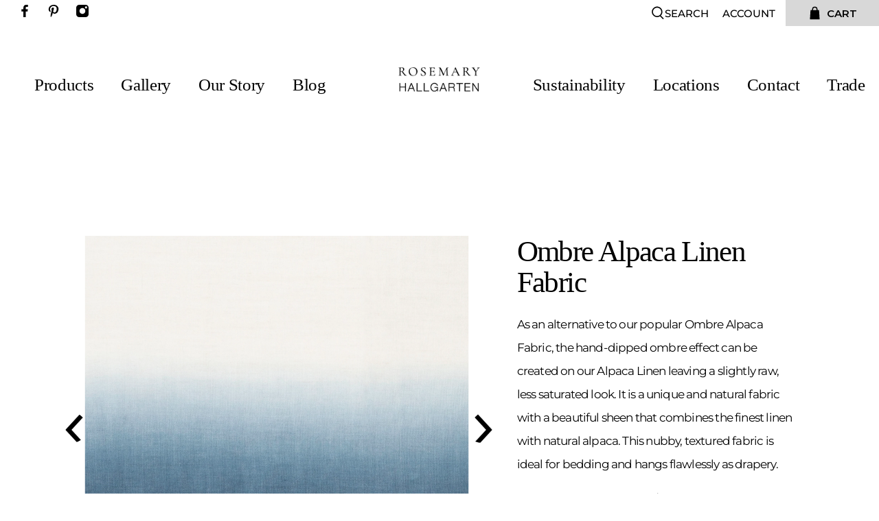

--- FILE ---
content_type: text/html; charset=utf-8
request_url: https://www.rosemaryhallgarten.com/products/ombre-alpaca-linen
body_size: 57936
content:


 <!doctype html>
<html lang="en">
<head> <script type="application/vnd.locksmith+json" data-locksmith>{"version":"v254","locked":false,"initialized":true,"scope":"product","access_granted":true,"access_denied":false,"requires_customer":false,"manual_lock":false,"remote_lock":false,"has_timeout":false,"remote_rendered":null,"hide_resource":false,"hide_links_to_resource":false,"transparent":true,"locks":{"all":[],"opened":[]},"keys":[],"keys_signature":"95e5ddf6864b43e830bd60f65cbbf74df4b657832b85829e4742c1627fe3eda1","state":{"template":"product","theme":168647950620,"product":"ombre-alpaca-linen","collection":null,"page":null,"blog":null,"article":null,"app":null},"now":1768735156,"path":"\/products\/ombre-alpaca-linen","locale_root_url":"\/","canonical_url":"https:\/\/www.rosemaryhallgarten.com\/products\/ombre-alpaca-linen","customer_id":null,"customer_id_signature":"95e5ddf6864b43e830bd60f65cbbf74df4b657832b85829e4742c1627fe3eda1","cart":null}</script><script data-locksmith>!function(){undefined;!function(){var s=window.Locksmith={},e=document.querySelector('script[type="application/vnd.locksmith+json"]'),n=e&&e.innerHTML;if(s.state={},s.util={},s.loading=!1,n)try{s.state=JSON.parse(n)}catch(d){}if(document.addEventListener&&document.querySelector){var o,a,i,t=[76,79,67,75,83,77,73,84,72,49,49],c=function(){a=t.slice(0)},l="style",r=function(e){e&&27!==e.keyCode&&"click"!==e.type||(document.removeEventListener("keydown",r),document.removeEventListener("click",r),o&&document.body.removeChild(o),o=null)};c(),document.addEventListener("keyup",function(e){if(e.keyCode===a[0]){if(clearTimeout(i),a.shift(),0<a.length)return void(i=setTimeout(c,1e3));c(),r(),(o=document.createElement("div"))[l].width="50%",o[l].maxWidth="1000px",o[l].height="85%",o[l].border="1px rgba(0, 0, 0, 0.2) solid",o[l].background="rgba(255, 255, 255, 0.99)",o[l].borderRadius="4px",o[l].position="fixed",o[l].top="50%",o[l].left="50%",o[l].transform="translateY(-50%) translateX(-50%)",o[l].boxShadow="0 2px 5px rgba(0, 0, 0, 0.3), 0 0 100vh 100vw rgba(0, 0, 0, 0.5)",o[l].zIndex="2147483645";var t=document.createElement("textarea");t.value=JSON.stringify(JSON.parse(n),null,2),t[l].border="none",t[l].display="block",t[l].boxSizing="border-box",t[l].width="100%",t[l].height="100%",t[l].background="transparent",t[l].padding="22px",t[l].fontFamily="monospace",t[l].fontSize="14px",t[l].color="#333",t[l].resize="none",t[l].outline="none",t.readOnly=!0,o.appendChild(t),document.body.appendChild(o),t.addEventListener("click",function(e){e.stopImmediatePropagation()}),t.select(),document.addEventListener("keydown",r),document.addEventListener("click",r)}})}s.isEmbedded=-1!==window.location.search.indexOf("_ab=0&_fd=0&_sc=1"),s.path=s.state.path||window.location.pathname,s.basePath=s.state.locale_root_url.concat("/apps/locksmith").replace(/^\/\//,"/"),s.reloading=!1,s.util.console=window.console||{log:function(){},error:function(){}},s.util.makeUrl=function(e,t){var n,o=s.basePath+e,a=[],i=s.cache();for(n in i)a.push(n+"="+encodeURIComponent(i[n]));for(n in t)a.push(n+"="+encodeURIComponent(t[n]));return s.state.customer_id&&(a.push("customer_id="+encodeURIComponent(s.state.customer_id)),a.push("customer_id_signature="+encodeURIComponent(s.state.customer_id_signature))),o+=(-1===o.indexOf("?")?"?":"&")+a.join("&")},s._initializeCallbacks=[],s.on=function(e,t){if("initialize"!==e)throw'Locksmith.on() currently only supports the "initialize" event';s._initializeCallbacks.push(t)},s.initializeSession=function(e){if(!s.isEmbedded){var t=!1,n=!0,o=!0;(e=e||{}).silent&&(o=n=!(t=!0)),s.ping({silent:t,spinner:n,reload:o,callback:function(){s._initializeCallbacks.forEach(function(e){e()})}})}},s.cache=function(e){var t={};try{var n=function a(e){return(document.cookie.match("(^|; )"+e+"=([^;]*)")||0)[2]};t=JSON.parse(decodeURIComponent(n("locksmith-params")||"{}"))}catch(d){}if(e){for(var o in e)t[o]=e[o];document.cookie="locksmith-params=; expires=Thu, 01 Jan 1970 00:00:00 GMT; path=/",document.cookie="locksmith-params="+encodeURIComponent(JSON.stringify(t))+"; path=/"}return t},s.cache.cart=s.state.cart,s.cache.cartLastSaved=null,s.params=s.cache(),s.util.reload=function(){s.reloading=!0;try{window.location.href=window.location.href.replace(/#.*/,"")}catch(d){s.util.console.error("Preferred reload method failed",d),window.location.reload()}},s.cache.saveCart=function(e){if(!s.cache.cart||s.cache.cart===s.cache.cartLastSaved)return e?e():null;var t=s.cache.cartLastSaved;s.cache.cartLastSaved=s.cache.cart,fetch("/cart/update.js",{method:"POST",headers:{"Content-Type":"application/json",Accept:"application/json"},body:JSON.stringify({attributes:{locksmith:s.cache.cart}})}).then(function(e){if(!e.ok)throw new Error("Cart update failed: "+e.status);return e.json()}).then(function(){e&&e()})["catch"](function(e){if(s.cache.cartLastSaved=t,!s.reloading)throw e})},s.util.spinnerHTML='<style>body{background:#FFF}@keyframes spin{from{transform:rotate(0deg)}to{transform:rotate(360deg)}}#loading{display:flex;width:100%;height:50vh;color:#777;align-items:center;justify-content:center}#loading .spinner{display:block;animation:spin 600ms linear infinite;position:relative;width:50px;height:50px}#loading .spinner-ring{stroke:currentColor;stroke-dasharray:100%;stroke-width:2px;stroke-linecap:round;fill:none}</style><div id="loading"><div class="spinner"><svg width="100%" height="100%"><svg preserveAspectRatio="xMinYMin"><circle class="spinner-ring" cx="50%" cy="50%" r="45%"></circle></svg></svg></div></div>',s.util.clobberBody=function(e){document.body.innerHTML=e},s.util.clobberDocument=function(e){e.responseText&&(e=e.responseText),document.documentElement&&document.removeChild(document.documentElement);var t=document.open("text/html","replace");t.writeln(e),t.close(),setTimeout(function(){var e=t.querySelector("[autofocus]");e&&e.focus()},100)},s.util.serializeForm=function(e){if(e&&"FORM"===e.nodeName){var t,n,o={};for(t=e.elements.length-1;0<=t;t-=1)if(""!==e.elements[t].name)switch(e.elements[t].nodeName){case"INPUT":switch(e.elements[t].type){default:case"text":case"hidden":case"password":case"button":case"reset":case"submit":o[e.elements[t].name]=e.elements[t].value;break;case"checkbox":case"radio":e.elements[t].checked&&(o[e.elements[t].name]=e.elements[t].value);break;case"file":}break;case"TEXTAREA":o[e.elements[t].name]=e.elements[t].value;break;case"SELECT":switch(e.elements[t].type){case"select-one":o[e.elements[t].name]=e.elements[t].value;break;case"select-multiple":for(n=e.elements[t].options.length-1;0<=n;n-=1)e.elements[t].options[n].selected&&(o[e.elements[t].name]=e.elements[t].options[n].value)}break;case"BUTTON":switch(e.elements[t].type){case"reset":case"submit":case"button":o[e.elements[t].name]=e.elements[t].value}}return o}},s.util.on=function(e,i,s,t){t=t||document;var c="locksmith-"+e+i,n=function(e){var t=e.target,n=e.target.parentElement,o=t&&t.className&&(t.className.baseVal||t.className)||"",a=n&&n.className&&(n.className.baseVal||n.className)||"";("string"==typeof o&&-1!==o.split(/\s+/).indexOf(i)||"string"==typeof a&&-1!==a.split(/\s+/).indexOf(i))&&!e[c]&&(e[c]=!0,s(e))};t.attachEvent?t.attachEvent(e,n):t.addEventListener(e,n,!1)},s.util.enableActions=function(e){s.util.on("click","locksmith-action",function(e){e.preventDefault();var t=e.target;t.dataset.confirmWith&&!confirm(t.dataset.confirmWith)||(t.disabled=!0,t.innerText=t.dataset.disableWith,s.post("/action",t.dataset.locksmithParams,{spinner:!1,type:"text",success:function(e){(e=JSON.parse(e.responseText)).message&&alert(e.message),s.util.reload()}}))},e)},s.util.inject=function(e,t){var n=["data","locksmith","append"];if(-1!==t.indexOf(n.join("-"))){var o=document.createElement("div");o.innerHTML=t,e.appendChild(o)}else e.innerHTML=t;var a,i,s=e.querySelectorAll("script");for(i=0;i<s.length;++i){a=s[i];var c=document.createElement("script");if(a.type&&(c.type=a.type),a.src)c.src=a.src;else{var l=document.createTextNode(a.innerHTML);c.appendChild(l)}e.appendChild(c)}var r=e.querySelector("[autofocus]");r&&r.focus()},s.post=function(e,t,n){!1!==(n=n||{}).spinner&&s.util.clobberBody(s.util.spinnerHTML);var o={};n.container===document?(o.layout=1,n.success=function(e){s.util.clobberDocument(e)}):n.container&&(o.layout=0,n.success=function(e){var t=document.getElementById(n.container);s.util.inject(t,e),t.id===t.firstChild.id&&t.parentElement.replaceChild(t.firstChild,t)}),n.form_type&&(t.form_type=n.form_type),n.include_layout_classes!==undefined&&(t.include_layout_classes=n.include_layout_classes),n.lock_id!==undefined&&(t.lock_id=n.lock_id),s.loading=!0;var a=s.util.makeUrl(e,o),i="json"===n.type||"text"===n.type;fetch(a,{method:"POST",headers:{"Content-Type":"application/json",Accept:i?"application/json":"text/html"},body:JSON.stringify(t)}).then(function(e){if(!e.ok)throw new Error("Request failed: "+e.status);return e.text()}).then(function(e){var t=n.success||s.util.clobberDocument;t(i?{responseText:e}:e)})["catch"](function(e){if(!s.reloading)if("dashboard.weglot.com"!==window.location.host){if(!n.silent)throw alert("Something went wrong! Please refresh and try again."),e;console.error(e)}else console.error(e)})["finally"](function(){s.loading=!1})},s.postResource=function(e,t){e.path=s.path,e.search=window.location.search,e.state=s.state,e.passcode&&(e.passcode=e.passcode.trim()),e.email&&(e.email=e.email.trim()),e.state.cart=s.cache.cart,e.locksmith_json=s.jsonTag,e.locksmith_json_signature=s.jsonTagSignature,s.post("/resource",e,t)},s.ping=function(e){if(!s.isEmbedded){e=e||{};var t=function(){e.reload?s.util.reload():"function"==typeof e.callback&&e.callback()};s.post("/ping",{path:s.path,search:window.location.search,state:s.state},{spinner:!!e.spinner,silent:"undefined"==typeof e.silent||e.silent,type:"text",success:function(e){e&&e.responseText?((e=JSON.parse(e.responseText)).messages&&0<e.messages.length&&s.showMessages(e.messages),e.cart&&s.cache.cart!==e.cart?(s.cache.cart=e.cart,s.cache.saveCart(function(){t(),e.cart&&e.cart.match(/^.+:/)&&s.util.reload()})):t()):console.error("[Locksmith] Invalid result in ping callback:",e)}})}},s.timeoutMonitor=function(){var e=s.cache.cart;s.ping({callback:function(){e!==s.cache.cart||setTimeout(function(){s.timeoutMonitor()},6e4)}})},s.showMessages=function(e){var t=document.createElement("div");t.style.position="fixed",t.style.left=0,t.style.right=0,t.style.bottom="-50px",t.style.opacity=0,t.style.background="#191919",t.style.color="#ddd",t.style.transition="bottom 0.2s, opacity 0.2s",t.style.zIndex=999999,t.innerHTML=" <style>          .locksmith-ab .locksmith-b { display: none; }          .locksmith-ab.toggled .locksmith-b { display: flex; }          .locksmith-ab.toggled .locksmith-a { display: none; }          .locksmith-flex { display: flex; flex-wrap: wrap; justify-content: space-between; align-items: center; padding: 10px 20px; }          .locksmith-message + .locksmith-message { border-top: 1px #555 solid; }          .locksmith-message a { color: inherit; font-weight: bold; }          .locksmith-message a:hover { color: inherit; opacity: 0.8; }          a.locksmith-ab-toggle { font-weight: inherit; text-decoration: underline; }          .locksmith-text { flex-grow: 1; }          .locksmith-cta { flex-grow: 0; text-align: right; }          .locksmith-cta button { transform: scale(0.8); transform-origin: left; }          .locksmith-cta > * { display: block; }          .locksmith-cta > * + * { margin-top: 10px; }          .locksmith-message a.locksmith-close { flex-grow: 0; text-decoration: none; margin-left: 15px; font-size: 30px; font-family: monospace; display: block; padding: 2px 10px; }                    @media screen and (max-width: 600px) {            .locksmith-wide-only { display: none !important; }            .locksmith-flex { padding: 0 15px; }            .locksmith-flex > * { margin-top: 5px; margin-bottom: 5px; }            .locksmith-cta { text-align: left; }          }                    @media screen and (min-width: 601px) {            .locksmith-narrow-only { display: none !important; }          }</style>      "+e.map(function(e){return'<div class="locksmith-message">'+e+"</div>"}).join(""),document.body.appendChild(t),document.body.style.position="relative",document.body.parentElement.style.paddingBottom=t.offsetHeight+"px",setTimeout(function(){t.style.bottom=0,t.style.opacity=1},50),s.util.on("click","locksmith-ab-toggle",function(e){e.preventDefault();for(var t=e.target.parentElement;-1===t.className.split(" ").indexOf("locksmith-ab");)t=t.parentElement;-1!==t.className.split(" ").indexOf("toggled")?t.className=t.className.replace("toggled",""):t.className=t.className+" toggled"}),s.util.enableActions(t)}}()}();</script> <script data-locksmith>Locksmith.cache.cart=null</script> <script data-locksmith>Locksmith.jsonTag="{\"version\":\"v254\",\"locked\":false,\"initialized\":true,\"scope\":\"product\",\"access_granted\":true,\"access_denied\":false,\"requires_customer\":false,\"manual_lock\":false,\"remote_lock\":false,\"has_timeout\":false,\"remote_rendered\":null,\"hide_resource\":false,\"hide_links_to_resource\":false,\"transparent\":true,\"locks\":{\"all\":[],\"opened\":[]},\"keys\":[],\"keys_signature\":\"95e5ddf6864b43e830bd60f65cbbf74df4b657832b85829e4742c1627fe3eda1\",\"state\":{\"template\":\"product\",\"theme\":168647950620,\"product\":\"ombre-alpaca-linen\",\"collection\":null,\"page\":null,\"blog\":null,\"article\":null,\"app\":null},\"now\":1768735156,\"path\":\"\\\/products\\\/ombre-alpaca-linen\",\"locale_root_url\":\"\\\/\",\"canonical_url\":\"https:\\\/\\\/www.rosemaryhallgarten.com\\\/products\\\/ombre-alpaca-linen\",\"customer_id\":null,\"customer_id_signature\":\"95e5ddf6864b43e830bd60f65cbbf74df4b657832b85829e4742c1627fe3eda1\",\"cart\":null}";Locksmith.jsonTagSignature="2e8ff35572dc309c38123ebfc854dd1a6a0ae3543b24597774dcb6e98ecd667c"</script> <meta charset="utf-8"> <meta http-equiv="cleartype" content="on"> <meta name="robots" content="index,follow"> <meta name="viewport" content="width=device-width,initial-scale=1"> <meta name="theme-color" content="#ffffff"> <link rel="canonical" href="https://www.rosemaryhallgarten.com/products/ombre-alpaca-linen" /><title>Ombre Alpaca Linen Fabric - Rosemary Hallgarten</title> <link rel="preconnect dns-prefetch" href="https://fonts.shopifycdn.com" /> <link rel="preconnect dns-prefetch" href="https://cdn.shopify.com" /> <link rel="preconnect dns-prefetch" href="https://v.shopify.com" /> <link rel="preconnect dns-prefetch" href="https://cdn.shopifycloud.com" /> <link href="//www.rosemaryhallgarten.com/cdn/shop/t/27/assets/fancybox.css?v=30466120580444283401720117825" rel="stylesheet" type="text/css" media="all" /> <!-- Stylesheets for Custom "2.0.1" --> <link href="//www.rosemaryhallgarten.com/cdn/shop/t/27/assets/styles.scss.css?v=70613753147282697411758039872" rel="stylesheet" type="text/css" media="all" /> <link href="//www.rosemaryhallgarten.com/cdn/shop/t/27/assets/custom.css?v=37969664267720740591720117824" rel="stylesheet" type="text/css" media="all" /> <script type="text/javascript" src="/services/javascripts/currencies.js" ></script> <script>
    

Shopify = window.Shopify || {};


window.theme = {
  info: {
    name: "Flex",
    version: "2.0.1"
  }
}


Currency = window.Currency || {};
Currency.show_multiple_currencies = false;
Currency.shop_currency = "USD";
Currency.default_currency = "USD";
Currency.display_format = "money_with_currency_format";
Currency.money_format = "$ {{amount}} USD";
Currency.money_format_no_currency = "$ {{amount}}";
Currency.money_format_currency = "$ {{amount}} USD";
Currency.native_multi_currency = true;



Window.theme = {};
Window.theme.allCountryOptionTags = "\u003coption value=\"United States\" data-provinces=\"[[\u0026quot;Alabama\u0026quot;,\u0026quot;Alabama\u0026quot;],[\u0026quot;Alaska\u0026quot;,\u0026quot;Alaska\u0026quot;],[\u0026quot;American Samoa\u0026quot;,\u0026quot;American Samoa\u0026quot;],[\u0026quot;Arizona\u0026quot;,\u0026quot;Arizona\u0026quot;],[\u0026quot;Arkansas\u0026quot;,\u0026quot;Arkansas\u0026quot;],[\u0026quot;Armed Forces Americas\u0026quot;,\u0026quot;Armed Forces Americas\u0026quot;],[\u0026quot;Armed Forces Europe\u0026quot;,\u0026quot;Armed Forces Europe\u0026quot;],[\u0026quot;Armed Forces Pacific\u0026quot;,\u0026quot;Armed Forces Pacific\u0026quot;],[\u0026quot;California\u0026quot;,\u0026quot;California\u0026quot;],[\u0026quot;Colorado\u0026quot;,\u0026quot;Colorado\u0026quot;],[\u0026quot;Connecticut\u0026quot;,\u0026quot;Connecticut\u0026quot;],[\u0026quot;Delaware\u0026quot;,\u0026quot;Delaware\u0026quot;],[\u0026quot;District of Columbia\u0026quot;,\u0026quot;Washington DC\u0026quot;],[\u0026quot;Federated States of Micronesia\u0026quot;,\u0026quot;Micronesia\u0026quot;],[\u0026quot;Florida\u0026quot;,\u0026quot;Florida\u0026quot;],[\u0026quot;Georgia\u0026quot;,\u0026quot;Georgia\u0026quot;],[\u0026quot;Guam\u0026quot;,\u0026quot;Guam\u0026quot;],[\u0026quot;Hawaii\u0026quot;,\u0026quot;Hawaii\u0026quot;],[\u0026quot;Idaho\u0026quot;,\u0026quot;Idaho\u0026quot;],[\u0026quot;Illinois\u0026quot;,\u0026quot;Illinois\u0026quot;],[\u0026quot;Indiana\u0026quot;,\u0026quot;Indiana\u0026quot;],[\u0026quot;Iowa\u0026quot;,\u0026quot;Iowa\u0026quot;],[\u0026quot;Kansas\u0026quot;,\u0026quot;Kansas\u0026quot;],[\u0026quot;Kentucky\u0026quot;,\u0026quot;Kentucky\u0026quot;],[\u0026quot;Louisiana\u0026quot;,\u0026quot;Louisiana\u0026quot;],[\u0026quot;Maine\u0026quot;,\u0026quot;Maine\u0026quot;],[\u0026quot;Marshall Islands\u0026quot;,\u0026quot;Marshall Islands\u0026quot;],[\u0026quot;Maryland\u0026quot;,\u0026quot;Maryland\u0026quot;],[\u0026quot;Massachusetts\u0026quot;,\u0026quot;Massachusetts\u0026quot;],[\u0026quot;Michigan\u0026quot;,\u0026quot;Michigan\u0026quot;],[\u0026quot;Minnesota\u0026quot;,\u0026quot;Minnesota\u0026quot;],[\u0026quot;Mississippi\u0026quot;,\u0026quot;Mississippi\u0026quot;],[\u0026quot;Missouri\u0026quot;,\u0026quot;Missouri\u0026quot;],[\u0026quot;Montana\u0026quot;,\u0026quot;Montana\u0026quot;],[\u0026quot;Nebraska\u0026quot;,\u0026quot;Nebraska\u0026quot;],[\u0026quot;Nevada\u0026quot;,\u0026quot;Nevada\u0026quot;],[\u0026quot;New Hampshire\u0026quot;,\u0026quot;New Hampshire\u0026quot;],[\u0026quot;New Jersey\u0026quot;,\u0026quot;New Jersey\u0026quot;],[\u0026quot;New Mexico\u0026quot;,\u0026quot;New Mexico\u0026quot;],[\u0026quot;New York\u0026quot;,\u0026quot;New York\u0026quot;],[\u0026quot;North Carolina\u0026quot;,\u0026quot;North Carolina\u0026quot;],[\u0026quot;North Dakota\u0026quot;,\u0026quot;North Dakota\u0026quot;],[\u0026quot;Northern Mariana Islands\u0026quot;,\u0026quot;Northern Mariana Islands\u0026quot;],[\u0026quot;Ohio\u0026quot;,\u0026quot;Ohio\u0026quot;],[\u0026quot;Oklahoma\u0026quot;,\u0026quot;Oklahoma\u0026quot;],[\u0026quot;Oregon\u0026quot;,\u0026quot;Oregon\u0026quot;],[\u0026quot;Palau\u0026quot;,\u0026quot;Palau\u0026quot;],[\u0026quot;Pennsylvania\u0026quot;,\u0026quot;Pennsylvania\u0026quot;],[\u0026quot;Puerto Rico\u0026quot;,\u0026quot;Puerto Rico\u0026quot;],[\u0026quot;Rhode Island\u0026quot;,\u0026quot;Rhode Island\u0026quot;],[\u0026quot;South Carolina\u0026quot;,\u0026quot;South Carolina\u0026quot;],[\u0026quot;South Dakota\u0026quot;,\u0026quot;South Dakota\u0026quot;],[\u0026quot;Tennessee\u0026quot;,\u0026quot;Tennessee\u0026quot;],[\u0026quot;Texas\u0026quot;,\u0026quot;Texas\u0026quot;],[\u0026quot;Utah\u0026quot;,\u0026quot;Utah\u0026quot;],[\u0026quot;Vermont\u0026quot;,\u0026quot;Vermont\u0026quot;],[\u0026quot;Virgin Islands\u0026quot;,\u0026quot;U.S. Virgin Islands\u0026quot;],[\u0026quot;Virginia\u0026quot;,\u0026quot;Virginia\u0026quot;],[\u0026quot;Washington\u0026quot;,\u0026quot;Washington\u0026quot;],[\u0026quot;West Virginia\u0026quot;,\u0026quot;West Virginia\u0026quot;],[\u0026quot;Wisconsin\u0026quot;,\u0026quot;Wisconsin\u0026quot;],[\u0026quot;Wyoming\u0026quot;,\u0026quot;Wyoming\u0026quot;]]\"\u003eUnited States\u003c\/option\u003e\n\u003coption value=\"---\" data-provinces=\"[]\"\u003e---\u003c\/option\u003e\n\u003coption value=\"Afghanistan\" data-provinces=\"[]\"\u003eAfghanistan\u003c\/option\u003e\n\u003coption value=\"Aland Islands\" data-provinces=\"[]\"\u003eÅland Islands\u003c\/option\u003e\n\u003coption value=\"Albania\" data-provinces=\"[]\"\u003eAlbania\u003c\/option\u003e\n\u003coption value=\"Algeria\" data-provinces=\"[]\"\u003eAlgeria\u003c\/option\u003e\n\u003coption value=\"Andorra\" data-provinces=\"[]\"\u003eAndorra\u003c\/option\u003e\n\u003coption value=\"Angola\" data-provinces=\"[]\"\u003eAngola\u003c\/option\u003e\n\u003coption value=\"Anguilla\" data-provinces=\"[]\"\u003eAnguilla\u003c\/option\u003e\n\u003coption value=\"Antigua And Barbuda\" data-provinces=\"[]\"\u003eAntigua \u0026 Barbuda\u003c\/option\u003e\n\u003coption value=\"Argentina\" data-provinces=\"[[\u0026quot;Buenos Aires\u0026quot;,\u0026quot;Buenos Aires Province\u0026quot;],[\u0026quot;Catamarca\u0026quot;,\u0026quot;Catamarca\u0026quot;],[\u0026quot;Chaco\u0026quot;,\u0026quot;Chaco\u0026quot;],[\u0026quot;Chubut\u0026quot;,\u0026quot;Chubut\u0026quot;],[\u0026quot;Ciudad Autónoma de Buenos Aires\u0026quot;,\u0026quot;Buenos Aires (Autonomous City)\u0026quot;],[\u0026quot;Corrientes\u0026quot;,\u0026quot;Corrientes\u0026quot;],[\u0026quot;Córdoba\u0026quot;,\u0026quot;Córdoba\u0026quot;],[\u0026quot;Entre Ríos\u0026quot;,\u0026quot;Entre Ríos\u0026quot;],[\u0026quot;Formosa\u0026quot;,\u0026quot;Formosa\u0026quot;],[\u0026quot;Jujuy\u0026quot;,\u0026quot;Jujuy\u0026quot;],[\u0026quot;La Pampa\u0026quot;,\u0026quot;La Pampa\u0026quot;],[\u0026quot;La Rioja\u0026quot;,\u0026quot;La Rioja\u0026quot;],[\u0026quot;Mendoza\u0026quot;,\u0026quot;Mendoza\u0026quot;],[\u0026quot;Misiones\u0026quot;,\u0026quot;Misiones\u0026quot;],[\u0026quot;Neuquén\u0026quot;,\u0026quot;Neuquén\u0026quot;],[\u0026quot;Río Negro\u0026quot;,\u0026quot;Río Negro\u0026quot;],[\u0026quot;Salta\u0026quot;,\u0026quot;Salta\u0026quot;],[\u0026quot;San Juan\u0026quot;,\u0026quot;San Juan\u0026quot;],[\u0026quot;San Luis\u0026quot;,\u0026quot;San Luis\u0026quot;],[\u0026quot;Santa Cruz\u0026quot;,\u0026quot;Santa Cruz\u0026quot;],[\u0026quot;Santa Fe\u0026quot;,\u0026quot;Santa Fe\u0026quot;],[\u0026quot;Santiago Del Estero\u0026quot;,\u0026quot;Santiago del Estero\u0026quot;],[\u0026quot;Tierra Del Fuego\u0026quot;,\u0026quot;Tierra del Fuego\u0026quot;],[\u0026quot;Tucumán\u0026quot;,\u0026quot;Tucumán\u0026quot;]]\"\u003eArgentina\u003c\/option\u003e\n\u003coption value=\"Armenia\" data-provinces=\"[]\"\u003eArmenia\u003c\/option\u003e\n\u003coption value=\"Aruba\" data-provinces=\"[]\"\u003eAruba\u003c\/option\u003e\n\u003coption value=\"Ascension Island\" data-provinces=\"[]\"\u003eAscension Island\u003c\/option\u003e\n\u003coption value=\"Australia\" data-provinces=\"[[\u0026quot;Australian Capital Territory\u0026quot;,\u0026quot;Australian Capital Territory\u0026quot;],[\u0026quot;New South Wales\u0026quot;,\u0026quot;New South Wales\u0026quot;],[\u0026quot;Northern Territory\u0026quot;,\u0026quot;Northern Territory\u0026quot;],[\u0026quot;Queensland\u0026quot;,\u0026quot;Queensland\u0026quot;],[\u0026quot;South Australia\u0026quot;,\u0026quot;South Australia\u0026quot;],[\u0026quot;Tasmania\u0026quot;,\u0026quot;Tasmania\u0026quot;],[\u0026quot;Victoria\u0026quot;,\u0026quot;Victoria\u0026quot;],[\u0026quot;Western Australia\u0026quot;,\u0026quot;Western Australia\u0026quot;]]\"\u003eAustralia\u003c\/option\u003e\n\u003coption value=\"Austria\" data-provinces=\"[]\"\u003eAustria\u003c\/option\u003e\n\u003coption value=\"Azerbaijan\" data-provinces=\"[]\"\u003eAzerbaijan\u003c\/option\u003e\n\u003coption value=\"Bahamas\" data-provinces=\"[]\"\u003eBahamas\u003c\/option\u003e\n\u003coption value=\"Bahrain\" data-provinces=\"[]\"\u003eBahrain\u003c\/option\u003e\n\u003coption value=\"Bangladesh\" data-provinces=\"[]\"\u003eBangladesh\u003c\/option\u003e\n\u003coption value=\"Barbados\" data-provinces=\"[]\"\u003eBarbados\u003c\/option\u003e\n\u003coption value=\"Belarus\" data-provinces=\"[]\"\u003eBelarus\u003c\/option\u003e\n\u003coption value=\"Belgium\" data-provinces=\"[]\"\u003eBelgium\u003c\/option\u003e\n\u003coption value=\"Belize\" data-provinces=\"[]\"\u003eBelize\u003c\/option\u003e\n\u003coption value=\"Benin\" data-provinces=\"[]\"\u003eBenin\u003c\/option\u003e\n\u003coption value=\"Bermuda\" data-provinces=\"[]\"\u003eBermuda\u003c\/option\u003e\n\u003coption value=\"Bhutan\" data-provinces=\"[]\"\u003eBhutan\u003c\/option\u003e\n\u003coption value=\"Bolivia\" data-provinces=\"[]\"\u003eBolivia\u003c\/option\u003e\n\u003coption value=\"Bosnia And Herzegovina\" data-provinces=\"[]\"\u003eBosnia \u0026 Herzegovina\u003c\/option\u003e\n\u003coption value=\"Botswana\" data-provinces=\"[]\"\u003eBotswana\u003c\/option\u003e\n\u003coption value=\"Brazil\" data-provinces=\"[[\u0026quot;Acre\u0026quot;,\u0026quot;Acre\u0026quot;],[\u0026quot;Alagoas\u0026quot;,\u0026quot;Alagoas\u0026quot;],[\u0026quot;Amapá\u0026quot;,\u0026quot;Amapá\u0026quot;],[\u0026quot;Amazonas\u0026quot;,\u0026quot;Amazonas\u0026quot;],[\u0026quot;Bahia\u0026quot;,\u0026quot;Bahia\u0026quot;],[\u0026quot;Ceará\u0026quot;,\u0026quot;Ceará\u0026quot;],[\u0026quot;Distrito Federal\u0026quot;,\u0026quot;Federal District\u0026quot;],[\u0026quot;Espírito Santo\u0026quot;,\u0026quot;Espírito Santo\u0026quot;],[\u0026quot;Goiás\u0026quot;,\u0026quot;Goiás\u0026quot;],[\u0026quot;Maranhão\u0026quot;,\u0026quot;Maranhão\u0026quot;],[\u0026quot;Mato Grosso\u0026quot;,\u0026quot;Mato Grosso\u0026quot;],[\u0026quot;Mato Grosso do Sul\u0026quot;,\u0026quot;Mato Grosso do Sul\u0026quot;],[\u0026quot;Minas Gerais\u0026quot;,\u0026quot;Minas Gerais\u0026quot;],[\u0026quot;Paraná\u0026quot;,\u0026quot;Paraná\u0026quot;],[\u0026quot;Paraíba\u0026quot;,\u0026quot;Paraíba\u0026quot;],[\u0026quot;Pará\u0026quot;,\u0026quot;Pará\u0026quot;],[\u0026quot;Pernambuco\u0026quot;,\u0026quot;Pernambuco\u0026quot;],[\u0026quot;Piauí\u0026quot;,\u0026quot;Piauí\u0026quot;],[\u0026quot;Rio Grande do Norte\u0026quot;,\u0026quot;Rio Grande do Norte\u0026quot;],[\u0026quot;Rio Grande do Sul\u0026quot;,\u0026quot;Rio Grande do Sul\u0026quot;],[\u0026quot;Rio de Janeiro\u0026quot;,\u0026quot;Rio de Janeiro\u0026quot;],[\u0026quot;Rondônia\u0026quot;,\u0026quot;Rondônia\u0026quot;],[\u0026quot;Roraima\u0026quot;,\u0026quot;Roraima\u0026quot;],[\u0026quot;Santa Catarina\u0026quot;,\u0026quot;Santa Catarina\u0026quot;],[\u0026quot;Sergipe\u0026quot;,\u0026quot;Sergipe\u0026quot;],[\u0026quot;São Paulo\u0026quot;,\u0026quot;São Paulo\u0026quot;],[\u0026quot;Tocantins\u0026quot;,\u0026quot;Tocantins\u0026quot;]]\"\u003eBrazil\u003c\/option\u003e\n\u003coption value=\"British Indian Ocean Territory\" data-provinces=\"[]\"\u003eBritish Indian Ocean Territory\u003c\/option\u003e\n\u003coption value=\"Virgin Islands, British\" data-provinces=\"[]\"\u003eBritish Virgin Islands\u003c\/option\u003e\n\u003coption value=\"Brunei\" data-provinces=\"[]\"\u003eBrunei\u003c\/option\u003e\n\u003coption value=\"Bulgaria\" data-provinces=\"[]\"\u003eBulgaria\u003c\/option\u003e\n\u003coption value=\"Burkina Faso\" data-provinces=\"[]\"\u003eBurkina Faso\u003c\/option\u003e\n\u003coption value=\"Burundi\" data-provinces=\"[]\"\u003eBurundi\u003c\/option\u003e\n\u003coption value=\"Cambodia\" data-provinces=\"[]\"\u003eCambodia\u003c\/option\u003e\n\u003coption value=\"Republic of Cameroon\" data-provinces=\"[]\"\u003eCameroon\u003c\/option\u003e\n\u003coption value=\"Canada\" data-provinces=\"[[\u0026quot;Alberta\u0026quot;,\u0026quot;Alberta\u0026quot;],[\u0026quot;British Columbia\u0026quot;,\u0026quot;British Columbia\u0026quot;],[\u0026quot;Manitoba\u0026quot;,\u0026quot;Manitoba\u0026quot;],[\u0026quot;New Brunswick\u0026quot;,\u0026quot;New Brunswick\u0026quot;],[\u0026quot;Newfoundland and Labrador\u0026quot;,\u0026quot;Newfoundland and Labrador\u0026quot;],[\u0026quot;Northwest Territories\u0026quot;,\u0026quot;Northwest Territories\u0026quot;],[\u0026quot;Nova Scotia\u0026quot;,\u0026quot;Nova Scotia\u0026quot;],[\u0026quot;Nunavut\u0026quot;,\u0026quot;Nunavut\u0026quot;],[\u0026quot;Ontario\u0026quot;,\u0026quot;Ontario\u0026quot;],[\u0026quot;Prince Edward Island\u0026quot;,\u0026quot;Prince Edward Island\u0026quot;],[\u0026quot;Quebec\u0026quot;,\u0026quot;Quebec\u0026quot;],[\u0026quot;Saskatchewan\u0026quot;,\u0026quot;Saskatchewan\u0026quot;],[\u0026quot;Yukon\u0026quot;,\u0026quot;Yukon\u0026quot;]]\"\u003eCanada\u003c\/option\u003e\n\u003coption value=\"Cape Verde\" data-provinces=\"[]\"\u003eCape Verde\u003c\/option\u003e\n\u003coption value=\"Caribbean Netherlands\" data-provinces=\"[]\"\u003eCaribbean Netherlands\u003c\/option\u003e\n\u003coption value=\"Cayman Islands\" data-provinces=\"[]\"\u003eCayman Islands\u003c\/option\u003e\n\u003coption value=\"Central African Republic\" data-provinces=\"[]\"\u003eCentral African Republic\u003c\/option\u003e\n\u003coption value=\"Chad\" data-provinces=\"[]\"\u003eChad\u003c\/option\u003e\n\u003coption value=\"Chile\" data-provinces=\"[[\u0026quot;Antofagasta\u0026quot;,\u0026quot;Antofagasta\u0026quot;],[\u0026quot;Araucanía\u0026quot;,\u0026quot;Araucanía\u0026quot;],[\u0026quot;Arica and Parinacota\u0026quot;,\u0026quot;Arica y Parinacota\u0026quot;],[\u0026quot;Atacama\u0026quot;,\u0026quot;Atacama\u0026quot;],[\u0026quot;Aysén\u0026quot;,\u0026quot;Aysén\u0026quot;],[\u0026quot;Biobío\u0026quot;,\u0026quot;Bío Bío\u0026quot;],[\u0026quot;Coquimbo\u0026quot;,\u0026quot;Coquimbo\u0026quot;],[\u0026quot;Los Lagos\u0026quot;,\u0026quot;Los Lagos\u0026quot;],[\u0026quot;Los Ríos\u0026quot;,\u0026quot;Los Ríos\u0026quot;],[\u0026quot;Magallanes\u0026quot;,\u0026quot;Magallanes Region\u0026quot;],[\u0026quot;Maule\u0026quot;,\u0026quot;Maule\u0026quot;],[\u0026quot;O\u0026#39;Higgins\u0026quot;,\u0026quot;Libertador General Bernardo O’Higgins\u0026quot;],[\u0026quot;Santiago\u0026quot;,\u0026quot;Santiago Metropolitan\u0026quot;],[\u0026quot;Tarapacá\u0026quot;,\u0026quot;Tarapacá\u0026quot;],[\u0026quot;Valparaíso\u0026quot;,\u0026quot;Valparaíso\u0026quot;],[\u0026quot;Ñuble\u0026quot;,\u0026quot;Ñuble\u0026quot;]]\"\u003eChile\u003c\/option\u003e\n\u003coption value=\"China\" data-provinces=\"[[\u0026quot;Anhui\u0026quot;,\u0026quot;Anhui\u0026quot;],[\u0026quot;Beijing\u0026quot;,\u0026quot;Beijing\u0026quot;],[\u0026quot;Chongqing\u0026quot;,\u0026quot;Chongqing\u0026quot;],[\u0026quot;Fujian\u0026quot;,\u0026quot;Fujian\u0026quot;],[\u0026quot;Gansu\u0026quot;,\u0026quot;Gansu\u0026quot;],[\u0026quot;Guangdong\u0026quot;,\u0026quot;Guangdong\u0026quot;],[\u0026quot;Guangxi\u0026quot;,\u0026quot;Guangxi\u0026quot;],[\u0026quot;Guizhou\u0026quot;,\u0026quot;Guizhou\u0026quot;],[\u0026quot;Hainan\u0026quot;,\u0026quot;Hainan\u0026quot;],[\u0026quot;Hebei\u0026quot;,\u0026quot;Hebei\u0026quot;],[\u0026quot;Heilongjiang\u0026quot;,\u0026quot;Heilongjiang\u0026quot;],[\u0026quot;Henan\u0026quot;,\u0026quot;Henan\u0026quot;],[\u0026quot;Hubei\u0026quot;,\u0026quot;Hubei\u0026quot;],[\u0026quot;Hunan\u0026quot;,\u0026quot;Hunan\u0026quot;],[\u0026quot;Inner Mongolia\u0026quot;,\u0026quot;Inner Mongolia\u0026quot;],[\u0026quot;Jiangsu\u0026quot;,\u0026quot;Jiangsu\u0026quot;],[\u0026quot;Jiangxi\u0026quot;,\u0026quot;Jiangxi\u0026quot;],[\u0026quot;Jilin\u0026quot;,\u0026quot;Jilin\u0026quot;],[\u0026quot;Liaoning\u0026quot;,\u0026quot;Liaoning\u0026quot;],[\u0026quot;Ningxia\u0026quot;,\u0026quot;Ningxia\u0026quot;],[\u0026quot;Qinghai\u0026quot;,\u0026quot;Qinghai\u0026quot;],[\u0026quot;Shaanxi\u0026quot;,\u0026quot;Shaanxi\u0026quot;],[\u0026quot;Shandong\u0026quot;,\u0026quot;Shandong\u0026quot;],[\u0026quot;Shanghai\u0026quot;,\u0026quot;Shanghai\u0026quot;],[\u0026quot;Shanxi\u0026quot;,\u0026quot;Shanxi\u0026quot;],[\u0026quot;Sichuan\u0026quot;,\u0026quot;Sichuan\u0026quot;],[\u0026quot;Tianjin\u0026quot;,\u0026quot;Tianjin\u0026quot;],[\u0026quot;Xinjiang\u0026quot;,\u0026quot;Xinjiang\u0026quot;],[\u0026quot;Xizang\u0026quot;,\u0026quot;Tibet\u0026quot;],[\u0026quot;Yunnan\u0026quot;,\u0026quot;Yunnan\u0026quot;],[\u0026quot;Zhejiang\u0026quot;,\u0026quot;Zhejiang\u0026quot;]]\"\u003eChina\u003c\/option\u003e\n\u003coption value=\"Christmas Island\" data-provinces=\"[]\"\u003eChristmas Island\u003c\/option\u003e\n\u003coption value=\"Cocos (Keeling) Islands\" data-provinces=\"[]\"\u003eCocos (Keeling) Islands\u003c\/option\u003e\n\u003coption value=\"Colombia\" data-provinces=\"[[\u0026quot;Amazonas\u0026quot;,\u0026quot;Amazonas\u0026quot;],[\u0026quot;Antioquia\u0026quot;,\u0026quot;Antioquia\u0026quot;],[\u0026quot;Arauca\u0026quot;,\u0026quot;Arauca\u0026quot;],[\u0026quot;Atlántico\u0026quot;,\u0026quot;Atlántico\u0026quot;],[\u0026quot;Bogotá, D.C.\u0026quot;,\u0026quot;Capital District\u0026quot;],[\u0026quot;Bolívar\u0026quot;,\u0026quot;Bolívar\u0026quot;],[\u0026quot;Boyacá\u0026quot;,\u0026quot;Boyacá\u0026quot;],[\u0026quot;Caldas\u0026quot;,\u0026quot;Caldas\u0026quot;],[\u0026quot;Caquetá\u0026quot;,\u0026quot;Caquetá\u0026quot;],[\u0026quot;Casanare\u0026quot;,\u0026quot;Casanare\u0026quot;],[\u0026quot;Cauca\u0026quot;,\u0026quot;Cauca\u0026quot;],[\u0026quot;Cesar\u0026quot;,\u0026quot;Cesar\u0026quot;],[\u0026quot;Chocó\u0026quot;,\u0026quot;Chocó\u0026quot;],[\u0026quot;Cundinamarca\u0026quot;,\u0026quot;Cundinamarca\u0026quot;],[\u0026quot;Córdoba\u0026quot;,\u0026quot;Córdoba\u0026quot;],[\u0026quot;Guainía\u0026quot;,\u0026quot;Guainía\u0026quot;],[\u0026quot;Guaviare\u0026quot;,\u0026quot;Guaviare\u0026quot;],[\u0026quot;Huila\u0026quot;,\u0026quot;Huila\u0026quot;],[\u0026quot;La Guajira\u0026quot;,\u0026quot;La Guajira\u0026quot;],[\u0026quot;Magdalena\u0026quot;,\u0026quot;Magdalena\u0026quot;],[\u0026quot;Meta\u0026quot;,\u0026quot;Meta\u0026quot;],[\u0026quot;Nariño\u0026quot;,\u0026quot;Nariño\u0026quot;],[\u0026quot;Norte de Santander\u0026quot;,\u0026quot;Norte de Santander\u0026quot;],[\u0026quot;Putumayo\u0026quot;,\u0026quot;Putumayo\u0026quot;],[\u0026quot;Quindío\u0026quot;,\u0026quot;Quindío\u0026quot;],[\u0026quot;Risaralda\u0026quot;,\u0026quot;Risaralda\u0026quot;],[\u0026quot;San Andrés, Providencia y Santa Catalina\u0026quot;,\u0026quot;San Andrés \\u0026 Providencia\u0026quot;],[\u0026quot;Santander\u0026quot;,\u0026quot;Santander\u0026quot;],[\u0026quot;Sucre\u0026quot;,\u0026quot;Sucre\u0026quot;],[\u0026quot;Tolima\u0026quot;,\u0026quot;Tolima\u0026quot;],[\u0026quot;Valle del Cauca\u0026quot;,\u0026quot;Valle del Cauca\u0026quot;],[\u0026quot;Vaupés\u0026quot;,\u0026quot;Vaupés\u0026quot;],[\u0026quot;Vichada\u0026quot;,\u0026quot;Vichada\u0026quot;]]\"\u003eColombia\u003c\/option\u003e\n\u003coption value=\"Comoros\" data-provinces=\"[]\"\u003eComoros\u003c\/option\u003e\n\u003coption value=\"Congo\" data-provinces=\"[]\"\u003eCongo - Brazzaville\u003c\/option\u003e\n\u003coption value=\"Congo, The Democratic Republic Of The\" data-provinces=\"[]\"\u003eCongo - Kinshasa\u003c\/option\u003e\n\u003coption value=\"Cook Islands\" data-provinces=\"[]\"\u003eCook Islands\u003c\/option\u003e\n\u003coption value=\"Costa Rica\" data-provinces=\"[[\u0026quot;Alajuela\u0026quot;,\u0026quot;Alajuela\u0026quot;],[\u0026quot;Cartago\u0026quot;,\u0026quot;Cartago\u0026quot;],[\u0026quot;Guanacaste\u0026quot;,\u0026quot;Guanacaste\u0026quot;],[\u0026quot;Heredia\u0026quot;,\u0026quot;Heredia\u0026quot;],[\u0026quot;Limón\u0026quot;,\u0026quot;Limón\u0026quot;],[\u0026quot;Puntarenas\u0026quot;,\u0026quot;Puntarenas\u0026quot;],[\u0026quot;San José\u0026quot;,\u0026quot;San José\u0026quot;]]\"\u003eCosta Rica\u003c\/option\u003e\n\u003coption value=\"Croatia\" data-provinces=\"[]\"\u003eCroatia\u003c\/option\u003e\n\u003coption value=\"Curaçao\" data-provinces=\"[]\"\u003eCuraçao\u003c\/option\u003e\n\u003coption value=\"Cyprus\" data-provinces=\"[]\"\u003eCyprus\u003c\/option\u003e\n\u003coption value=\"Czech Republic\" data-provinces=\"[]\"\u003eCzechia\u003c\/option\u003e\n\u003coption value=\"Côte d'Ivoire\" data-provinces=\"[]\"\u003eCôte d’Ivoire\u003c\/option\u003e\n\u003coption value=\"Denmark\" data-provinces=\"[]\"\u003eDenmark\u003c\/option\u003e\n\u003coption value=\"Djibouti\" data-provinces=\"[]\"\u003eDjibouti\u003c\/option\u003e\n\u003coption value=\"Dominica\" data-provinces=\"[]\"\u003eDominica\u003c\/option\u003e\n\u003coption value=\"Dominican Republic\" data-provinces=\"[]\"\u003eDominican Republic\u003c\/option\u003e\n\u003coption value=\"Ecuador\" data-provinces=\"[]\"\u003eEcuador\u003c\/option\u003e\n\u003coption value=\"Egypt\" data-provinces=\"[[\u0026quot;6th of October\u0026quot;,\u0026quot;6th of October\u0026quot;],[\u0026quot;Al Sharqia\u0026quot;,\u0026quot;Al Sharqia\u0026quot;],[\u0026quot;Alexandria\u0026quot;,\u0026quot;Alexandria\u0026quot;],[\u0026quot;Aswan\u0026quot;,\u0026quot;Aswan\u0026quot;],[\u0026quot;Asyut\u0026quot;,\u0026quot;Asyut\u0026quot;],[\u0026quot;Beheira\u0026quot;,\u0026quot;Beheira\u0026quot;],[\u0026quot;Beni Suef\u0026quot;,\u0026quot;Beni Suef\u0026quot;],[\u0026quot;Cairo\u0026quot;,\u0026quot;Cairo\u0026quot;],[\u0026quot;Dakahlia\u0026quot;,\u0026quot;Dakahlia\u0026quot;],[\u0026quot;Damietta\u0026quot;,\u0026quot;Damietta\u0026quot;],[\u0026quot;Faiyum\u0026quot;,\u0026quot;Faiyum\u0026quot;],[\u0026quot;Gharbia\u0026quot;,\u0026quot;Gharbia\u0026quot;],[\u0026quot;Giza\u0026quot;,\u0026quot;Giza\u0026quot;],[\u0026quot;Helwan\u0026quot;,\u0026quot;Helwan\u0026quot;],[\u0026quot;Ismailia\u0026quot;,\u0026quot;Ismailia\u0026quot;],[\u0026quot;Kafr el-Sheikh\u0026quot;,\u0026quot;Kafr el-Sheikh\u0026quot;],[\u0026quot;Luxor\u0026quot;,\u0026quot;Luxor\u0026quot;],[\u0026quot;Matrouh\u0026quot;,\u0026quot;Matrouh\u0026quot;],[\u0026quot;Minya\u0026quot;,\u0026quot;Minya\u0026quot;],[\u0026quot;Monufia\u0026quot;,\u0026quot;Monufia\u0026quot;],[\u0026quot;New Valley\u0026quot;,\u0026quot;New Valley\u0026quot;],[\u0026quot;North Sinai\u0026quot;,\u0026quot;North Sinai\u0026quot;],[\u0026quot;Port Said\u0026quot;,\u0026quot;Port Said\u0026quot;],[\u0026quot;Qalyubia\u0026quot;,\u0026quot;Qalyubia\u0026quot;],[\u0026quot;Qena\u0026quot;,\u0026quot;Qena\u0026quot;],[\u0026quot;Red Sea\u0026quot;,\u0026quot;Red Sea\u0026quot;],[\u0026quot;Sohag\u0026quot;,\u0026quot;Sohag\u0026quot;],[\u0026quot;South Sinai\u0026quot;,\u0026quot;South Sinai\u0026quot;],[\u0026quot;Suez\u0026quot;,\u0026quot;Suez\u0026quot;]]\"\u003eEgypt\u003c\/option\u003e\n\u003coption value=\"El Salvador\" data-provinces=\"[[\u0026quot;Ahuachapán\u0026quot;,\u0026quot;Ahuachapán\u0026quot;],[\u0026quot;Cabañas\u0026quot;,\u0026quot;Cabañas\u0026quot;],[\u0026quot;Chalatenango\u0026quot;,\u0026quot;Chalatenango\u0026quot;],[\u0026quot;Cuscatlán\u0026quot;,\u0026quot;Cuscatlán\u0026quot;],[\u0026quot;La Libertad\u0026quot;,\u0026quot;La Libertad\u0026quot;],[\u0026quot;La Paz\u0026quot;,\u0026quot;La Paz\u0026quot;],[\u0026quot;La Unión\u0026quot;,\u0026quot;La Unión\u0026quot;],[\u0026quot;Morazán\u0026quot;,\u0026quot;Morazán\u0026quot;],[\u0026quot;San Miguel\u0026quot;,\u0026quot;San Miguel\u0026quot;],[\u0026quot;San Salvador\u0026quot;,\u0026quot;San Salvador\u0026quot;],[\u0026quot;San Vicente\u0026quot;,\u0026quot;San Vicente\u0026quot;],[\u0026quot;Santa Ana\u0026quot;,\u0026quot;Santa Ana\u0026quot;],[\u0026quot;Sonsonate\u0026quot;,\u0026quot;Sonsonate\u0026quot;],[\u0026quot;Usulután\u0026quot;,\u0026quot;Usulután\u0026quot;]]\"\u003eEl Salvador\u003c\/option\u003e\n\u003coption value=\"Equatorial Guinea\" data-provinces=\"[]\"\u003eEquatorial Guinea\u003c\/option\u003e\n\u003coption value=\"Eritrea\" data-provinces=\"[]\"\u003eEritrea\u003c\/option\u003e\n\u003coption value=\"Estonia\" data-provinces=\"[]\"\u003eEstonia\u003c\/option\u003e\n\u003coption value=\"Eswatini\" data-provinces=\"[]\"\u003eEswatini\u003c\/option\u003e\n\u003coption value=\"Ethiopia\" data-provinces=\"[]\"\u003eEthiopia\u003c\/option\u003e\n\u003coption value=\"Falkland Islands (Malvinas)\" data-provinces=\"[]\"\u003eFalkland Islands\u003c\/option\u003e\n\u003coption value=\"Faroe Islands\" data-provinces=\"[]\"\u003eFaroe Islands\u003c\/option\u003e\n\u003coption value=\"Fiji\" data-provinces=\"[]\"\u003eFiji\u003c\/option\u003e\n\u003coption value=\"Finland\" data-provinces=\"[]\"\u003eFinland\u003c\/option\u003e\n\u003coption value=\"France\" data-provinces=\"[]\"\u003eFrance\u003c\/option\u003e\n\u003coption value=\"French Guiana\" data-provinces=\"[]\"\u003eFrench Guiana\u003c\/option\u003e\n\u003coption value=\"French Polynesia\" data-provinces=\"[]\"\u003eFrench Polynesia\u003c\/option\u003e\n\u003coption value=\"French Southern Territories\" data-provinces=\"[]\"\u003eFrench Southern Territories\u003c\/option\u003e\n\u003coption value=\"Gabon\" data-provinces=\"[]\"\u003eGabon\u003c\/option\u003e\n\u003coption value=\"Gambia\" data-provinces=\"[]\"\u003eGambia\u003c\/option\u003e\n\u003coption value=\"Georgia\" data-provinces=\"[]\"\u003eGeorgia\u003c\/option\u003e\n\u003coption value=\"Germany\" data-provinces=\"[]\"\u003eGermany\u003c\/option\u003e\n\u003coption value=\"Ghana\" data-provinces=\"[]\"\u003eGhana\u003c\/option\u003e\n\u003coption value=\"Gibraltar\" data-provinces=\"[]\"\u003eGibraltar\u003c\/option\u003e\n\u003coption value=\"Greece\" data-provinces=\"[]\"\u003eGreece\u003c\/option\u003e\n\u003coption value=\"Greenland\" data-provinces=\"[]\"\u003eGreenland\u003c\/option\u003e\n\u003coption value=\"Grenada\" data-provinces=\"[]\"\u003eGrenada\u003c\/option\u003e\n\u003coption value=\"Guadeloupe\" data-provinces=\"[]\"\u003eGuadeloupe\u003c\/option\u003e\n\u003coption value=\"Guatemala\" data-provinces=\"[[\u0026quot;Alta Verapaz\u0026quot;,\u0026quot;Alta Verapaz\u0026quot;],[\u0026quot;Baja Verapaz\u0026quot;,\u0026quot;Baja Verapaz\u0026quot;],[\u0026quot;Chimaltenango\u0026quot;,\u0026quot;Chimaltenango\u0026quot;],[\u0026quot;Chiquimula\u0026quot;,\u0026quot;Chiquimula\u0026quot;],[\u0026quot;El Progreso\u0026quot;,\u0026quot;El Progreso\u0026quot;],[\u0026quot;Escuintla\u0026quot;,\u0026quot;Escuintla\u0026quot;],[\u0026quot;Guatemala\u0026quot;,\u0026quot;Guatemala\u0026quot;],[\u0026quot;Huehuetenango\u0026quot;,\u0026quot;Huehuetenango\u0026quot;],[\u0026quot;Izabal\u0026quot;,\u0026quot;Izabal\u0026quot;],[\u0026quot;Jalapa\u0026quot;,\u0026quot;Jalapa\u0026quot;],[\u0026quot;Jutiapa\u0026quot;,\u0026quot;Jutiapa\u0026quot;],[\u0026quot;Petén\u0026quot;,\u0026quot;Petén\u0026quot;],[\u0026quot;Quetzaltenango\u0026quot;,\u0026quot;Quetzaltenango\u0026quot;],[\u0026quot;Quiché\u0026quot;,\u0026quot;Quiché\u0026quot;],[\u0026quot;Retalhuleu\u0026quot;,\u0026quot;Retalhuleu\u0026quot;],[\u0026quot;Sacatepéquez\u0026quot;,\u0026quot;Sacatepéquez\u0026quot;],[\u0026quot;San Marcos\u0026quot;,\u0026quot;San Marcos\u0026quot;],[\u0026quot;Santa Rosa\u0026quot;,\u0026quot;Santa Rosa\u0026quot;],[\u0026quot;Sololá\u0026quot;,\u0026quot;Sololá\u0026quot;],[\u0026quot;Suchitepéquez\u0026quot;,\u0026quot;Suchitepéquez\u0026quot;],[\u0026quot;Totonicapán\u0026quot;,\u0026quot;Totonicapán\u0026quot;],[\u0026quot;Zacapa\u0026quot;,\u0026quot;Zacapa\u0026quot;]]\"\u003eGuatemala\u003c\/option\u003e\n\u003coption value=\"Guernsey\" data-provinces=\"[]\"\u003eGuernsey\u003c\/option\u003e\n\u003coption value=\"Guinea\" data-provinces=\"[]\"\u003eGuinea\u003c\/option\u003e\n\u003coption value=\"Guinea Bissau\" data-provinces=\"[]\"\u003eGuinea-Bissau\u003c\/option\u003e\n\u003coption value=\"Guyana\" data-provinces=\"[]\"\u003eGuyana\u003c\/option\u003e\n\u003coption value=\"Haiti\" data-provinces=\"[]\"\u003eHaiti\u003c\/option\u003e\n\u003coption value=\"Honduras\" data-provinces=\"[]\"\u003eHonduras\u003c\/option\u003e\n\u003coption value=\"Hong Kong\" data-provinces=\"[[\u0026quot;Hong Kong Island\u0026quot;,\u0026quot;Hong Kong Island\u0026quot;],[\u0026quot;Kowloon\u0026quot;,\u0026quot;Kowloon\u0026quot;],[\u0026quot;New Territories\u0026quot;,\u0026quot;New Territories\u0026quot;]]\"\u003eHong Kong SAR\u003c\/option\u003e\n\u003coption value=\"Hungary\" data-provinces=\"[]\"\u003eHungary\u003c\/option\u003e\n\u003coption value=\"Iceland\" data-provinces=\"[]\"\u003eIceland\u003c\/option\u003e\n\u003coption value=\"India\" data-provinces=\"[[\u0026quot;Andaman and Nicobar Islands\u0026quot;,\u0026quot;Andaman and Nicobar Islands\u0026quot;],[\u0026quot;Andhra Pradesh\u0026quot;,\u0026quot;Andhra Pradesh\u0026quot;],[\u0026quot;Arunachal Pradesh\u0026quot;,\u0026quot;Arunachal Pradesh\u0026quot;],[\u0026quot;Assam\u0026quot;,\u0026quot;Assam\u0026quot;],[\u0026quot;Bihar\u0026quot;,\u0026quot;Bihar\u0026quot;],[\u0026quot;Chandigarh\u0026quot;,\u0026quot;Chandigarh\u0026quot;],[\u0026quot;Chhattisgarh\u0026quot;,\u0026quot;Chhattisgarh\u0026quot;],[\u0026quot;Dadra and Nagar Haveli\u0026quot;,\u0026quot;Dadra and Nagar Haveli\u0026quot;],[\u0026quot;Daman and Diu\u0026quot;,\u0026quot;Daman and Diu\u0026quot;],[\u0026quot;Delhi\u0026quot;,\u0026quot;Delhi\u0026quot;],[\u0026quot;Goa\u0026quot;,\u0026quot;Goa\u0026quot;],[\u0026quot;Gujarat\u0026quot;,\u0026quot;Gujarat\u0026quot;],[\u0026quot;Haryana\u0026quot;,\u0026quot;Haryana\u0026quot;],[\u0026quot;Himachal Pradesh\u0026quot;,\u0026quot;Himachal Pradesh\u0026quot;],[\u0026quot;Jammu and Kashmir\u0026quot;,\u0026quot;Jammu and Kashmir\u0026quot;],[\u0026quot;Jharkhand\u0026quot;,\u0026quot;Jharkhand\u0026quot;],[\u0026quot;Karnataka\u0026quot;,\u0026quot;Karnataka\u0026quot;],[\u0026quot;Kerala\u0026quot;,\u0026quot;Kerala\u0026quot;],[\u0026quot;Ladakh\u0026quot;,\u0026quot;Ladakh\u0026quot;],[\u0026quot;Lakshadweep\u0026quot;,\u0026quot;Lakshadweep\u0026quot;],[\u0026quot;Madhya Pradesh\u0026quot;,\u0026quot;Madhya Pradesh\u0026quot;],[\u0026quot;Maharashtra\u0026quot;,\u0026quot;Maharashtra\u0026quot;],[\u0026quot;Manipur\u0026quot;,\u0026quot;Manipur\u0026quot;],[\u0026quot;Meghalaya\u0026quot;,\u0026quot;Meghalaya\u0026quot;],[\u0026quot;Mizoram\u0026quot;,\u0026quot;Mizoram\u0026quot;],[\u0026quot;Nagaland\u0026quot;,\u0026quot;Nagaland\u0026quot;],[\u0026quot;Odisha\u0026quot;,\u0026quot;Odisha\u0026quot;],[\u0026quot;Puducherry\u0026quot;,\u0026quot;Puducherry\u0026quot;],[\u0026quot;Punjab\u0026quot;,\u0026quot;Punjab\u0026quot;],[\u0026quot;Rajasthan\u0026quot;,\u0026quot;Rajasthan\u0026quot;],[\u0026quot;Sikkim\u0026quot;,\u0026quot;Sikkim\u0026quot;],[\u0026quot;Tamil Nadu\u0026quot;,\u0026quot;Tamil Nadu\u0026quot;],[\u0026quot;Telangana\u0026quot;,\u0026quot;Telangana\u0026quot;],[\u0026quot;Tripura\u0026quot;,\u0026quot;Tripura\u0026quot;],[\u0026quot;Uttar Pradesh\u0026quot;,\u0026quot;Uttar Pradesh\u0026quot;],[\u0026quot;Uttarakhand\u0026quot;,\u0026quot;Uttarakhand\u0026quot;],[\u0026quot;West Bengal\u0026quot;,\u0026quot;West Bengal\u0026quot;]]\"\u003eIndia\u003c\/option\u003e\n\u003coption value=\"Indonesia\" data-provinces=\"[[\u0026quot;Aceh\u0026quot;,\u0026quot;Aceh\u0026quot;],[\u0026quot;Bali\u0026quot;,\u0026quot;Bali\u0026quot;],[\u0026quot;Bangka Belitung\u0026quot;,\u0026quot;Bangka–Belitung Islands\u0026quot;],[\u0026quot;Banten\u0026quot;,\u0026quot;Banten\u0026quot;],[\u0026quot;Bengkulu\u0026quot;,\u0026quot;Bengkulu\u0026quot;],[\u0026quot;Gorontalo\u0026quot;,\u0026quot;Gorontalo\u0026quot;],[\u0026quot;Jakarta\u0026quot;,\u0026quot;Jakarta\u0026quot;],[\u0026quot;Jambi\u0026quot;,\u0026quot;Jambi\u0026quot;],[\u0026quot;Jawa Barat\u0026quot;,\u0026quot;West Java\u0026quot;],[\u0026quot;Jawa Tengah\u0026quot;,\u0026quot;Central Java\u0026quot;],[\u0026quot;Jawa Timur\u0026quot;,\u0026quot;East Java\u0026quot;],[\u0026quot;Kalimantan Barat\u0026quot;,\u0026quot;West Kalimantan\u0026quot;],[\u0026quot;Kalimantan Selatan\u0026quot;,\u0026quot;South Kalimantan\u0026quot;],[\u0026quot;Kalimantan Tengah\u0026quot;,\u0026quot;Central Kalimantan\u0026quot;],[\u0026quot;Kalimantan Timur\u0026quot;,\u0026quot;East Kalimantan\u0026quot;],[\u0026quot;Kalimantan Utara\u0026quot;,\u0026quot;North Kalimantan\u0026quot;],[\u0026quot;Kepulauan Riau\u0026quot;,\u0026quot;Riau Islands\u0026quot;],[\u0026quot;Lampung\u0026quot;,\u0026quot;Lampung\u0026quot;],[\u0026quot;Maluku\u0026quot;,\u0026quot;Maluku\u0026quot;],[\u0026quot;Maluku Utara\u0026quot;,\u0026quot;North Maluku\u0026quot;],[\u0026quot;North Sumatra\u0026quot;,\u0026quot;North Sumatra\u0026quot;],[\u0026quot;Nusa Tenggara Barat\u0026quot;,\u0026quot;West Nusa Tenggara\u0026quot;],[\u0026quot;Nusa Tenggara Timur\u0026quot;,\u0026quot;East Nusa Tenggara\u0026quot;],[\u0026quot;Papua\u0026quot;,\u0026quot;Papua\u0026quot;],[\u0026quot;Papua Barat\u0026quot;,\u0026quot;West Papua\u0026quot;],[\u0026quot;Riau\u0026quot;,\u0026quot;Riau\u0026quot;],[\u0026quot;South Sumatra\u0026quot;,\u0026quot;South Sumatra\u0026quot;],[\u0026quot;Sulawesi Barat\u0026quot;,\u0026quot;West Sulawesi\u0026quot;],[\u0026quot;Sulawesi Selatan\u0026quot;,\u0026quot;South Sulawesi\u0026quot;],[\u0026quot;Sulawesi Tengah\u0026quot;,\u0026quot;Central Sulawesi\u0026quot;],[\u0026quot;Sulawesi Tenggara\u0026quot;,\u0026quot;Southeast Sulawesi\u0026quot;],[\u0026quot;Sulawesi Utara\u0026quot;,\u0026quot;North Sulawesi\u0026quot;],[\u0026quot;West Sumatra\u0026quot;,\u0026quot;West Sumatra\u0026quot;],[\u0026quot;Yogyakarta\u0026quot;,\u0026quot;Yogyakarta\u0026quot;]]\"\u003eIndonesia\u003c\/option\u003e\n\u003coption value=\"Iraq\" data-provinces=\"[]\"\u003eIraq\u003c\/option\u003e\n\u003coption value=\"Ireland\" data-provinces=\"[[\u0026quot;Carlow\u0026quot;,\u0026quot;Carlow\u0026quot;],[\u0026quot;Cavan\u0026quot;,\u0026quot;Cavan\u0026quot;],[\u0026quot;Clare\u0026quot;,\u0026quot;Clare\u0026quot;],[\u0026quot;Cork\u0026quot;,\u0026quot;Cork\u0026quot;],[\u0026quot;Donegal\u0026quot;,\u0026quot;Donegal\u0026quot;],[\u0026quot;Dublin\u0026quot;,\u0026quot;Dublin\u0026quot;],[\u0026quot;Galway\u0026quot;,\u0026quot;Galway\u0026quot;],[\u0026quot;Kerry\u0026quot;,\u0026quot;Kerry\u0026quot;],[\u0026quot;Kildare\u0026quot;,\u0026quot;Kildare\u0026quot;],[\u0026quot;Kilkenny\u0026quot;,\u0026quot;Kilkenny\u0026quot;],[\u0026quot;Laois\u0026quot;,\u0026quot;Laois\u0026quot;],[\u0026quot;Leitrim\u0026quot;,\u0026quot;Leitrim\u0026quot;],[\u0026quot;Limerick\u0026quot;,\u0026quot;Limerick\u0026quot;],[\u0026quot;Longford\u0026quot;,\u0026quot;Longford\u0026quot;],[\u0026quot;Louth\u0026quot;,\u0026quot;Louth\u0026quot;],[\u0026quot;Mayo\u0026quot;,\u0026quot;Mayo\u0026quot;],[\u0026quot;Meath\u0026quot;,\u0026quot;Meath\u0026quot;],[\u0026quot;Monaghan\u0026quot;,\u0026quot;Monaghan\u0026quot;],[\u0026quot;Offaly\u0026quot;,\u0026quot;Offaly\u0026quot;],[\u0026quot;Roscommon\u0026quot;,\u0026quot;Roscommon\u0026quot;],[\u0026quot;Sligo\u0026quot;,\u0026quot;Sligo\u0026quot;],[\u0026quot;Tipperary\u0026quot;,\u0026quot;Tipperary\u0026quot;],[\u0026quot;Waterford\u0026quot;,\u0026quot;Waterford\u0026quot;],[\u0026quot;Westmeath\u0026quot;,\u0026quot;Westmeath\u0026quot;],[\u0026quot;Wexford\u0026quot;,\u0026quot;Wexford\u0026quot;],[\u0026quot;Wicklow\u0026quot;,\u0026quot;Wicklow\u0026quot;]]\"\u003eIreland\u003c\/option\u003e\n\u003coption value=\"Isle Of Man\" data-provinces=\"[]\"\u003eIsle of Man\u003c\/option\u003e\n\u003coption value=\"Israel\" data-provinces=\"[]\"\u003eIsrael\u003c\/option\u003e\n\u003coption value=\"Italy\" data-provinces=\"[[\u0026quot;Agrigento\u0026quot;,\u0026quot;Agrigento\u0026quot;],[\u0026quot;Alessandria\u0026quot;,\u0026quot;Alessandria\u0026quot;],[\u0026quot;Ancona\u0026quot;,\u0026quot;Ancona\u0026quot;],[\u0026quot;Aosta\u0026quot;,\u0026quot;Aosta Valley\u0026quot;],[\u0026quot;Arezzo\u0026quot;,\u0026quot;Arezzo\u0026quot;],[\u0026quot;Ascoli Piceno\u0026quot;,\u0026quot;Ascoli Piceno\u0026quot;],[\u0026quot;Asti\u0026quot;,\u0026quot;Asti\u0026quot;],[\u0026quot;Avellino\u0026quot;,\u0026quot;Avellino\u0026quot;],[\u0026quot;Bari\u0026quot;,\u0026quot;Bari\u0026quot;],[\u0026quot;Barletta-Andria-Trani\u0026quot;,\u0026quot;Barletta-Andria-Trani\u0026quot;],[\u0026quot;Belluno\u0026quot;,\u0026quot;Belluno\u0026quot;],[\u0026quot;Benevento\u0026quot;,\u0026quot;Benevento\u0026quot;],[\u0026quot;Bergamo\u0026quot;,\u0026quot;Bergamo\u0026quot;],[\u0026quot;Biella\u0026quot;,\u0026quot;Biella\u0026quot;],[\u0026quot;Bologna\u0026quot;,\u0026quot;Bologna\u0026quot;],[\u0026quot;Bolzano\u0026quot;,\u0026quot;South Tyrol\u0026quot;],[\u0026quot;Brescia\u0026quot;,\u0026quot;Brescia\u0026quot;],[\u0026quot;Brindisi\u0026quot;,\u0026quot;Brindisi\u0026quot;],[\u0026quot;Cagliari\u0026quot;,\u0026quot;Cagliari\u0026quot;],[\u0026quot;Caltanissetta\u0026quot;,\u0026quot;Caltanissetta\u0026quot;],[\u0026quot;Campobasso\u0026quot;,\u0026quot;Campobasso\u0026quot;],[\u0026quot;Carbonia-Iglesias\u0026quot;,\u0026quot;Carbonia-Iglesias\u0026quot;],[\u0026quot;Caserta\u0026quot;,\u0026quot;Caserta\u0026quot;],[\u0026quot;Catania\u0026quot;,\u0026quot;Catania\u0026quot;],[\u0026quot;Catanzaro\u0026quot;,\u0026quot;Catanzaro\u0026quot;],[\u0026quot;Chieti\u0026quot;,\u0026quot;Chieti\u0026quot;],[\u0026quot;Como\u0026quot;,\u0026quot;Como\u0026quot;],[\u0026quot;Cosenza\u0026quot;,\u0026quot;Cosenza\u0026quot;],[\u0026quot;Cremona\u0026quot;,\u0026quot;Cremona\u0026quot;],[\u0026quot;Crotone\u0026quot;,\u0026quot;Crotone\u0026quot;],[\u0026quot;Cuneo\u0026quot;,\u0026quot;Cuneo\u0026quot;],[\u0026quot;Enna\u0026quot;,\u0026quot;Enna\u0026quot;],[\u0026quot;Fermo\u0026quot;,\u0026quot;Fermo\u0026quot;],[\u0026quot;Ferrara\u0026quot;,\u0026quot;Ferrara\u0026quot;],[\u0026quot;Firenze\u0026quot;,\u0026quot;Florence\u0026quot;],[\u0026quot;Foggia\u0026quot;,\u0026quot;Foggia\u0026quot;],[\u0026quot;Forlì-Cesena\u0026quot;,\u0026quot;Forlì-Cesena\u0026quot;],[\u0026quot;Frosinone\u0026quot;,\u0026quot;Frosinone\u0026quot;],[\u0026quot;Genova\u0026quot;,\u0026quot;Genoa\u0026quot;],[\u0026quot;Gorizia\u0026quot;,\u0026quot;Gorizia\u0026quot;],[\u0026quot;Grosseto\u0026quot;,\u0026quot;Grosseto\u0026quot;],[\u0026quot;Imperia\u0026quot;,\u0026quot;Imperia\u0026quot;],[\u0026quot;Isernia\u0026quot;,\u0026quot;Isernia\u0026quot;],[\u0026quot;L\u0026#39;Aquila\u0026quot;,\u0026quot;L’Aquila\u0026quot;],[\u0026quot;La Spezia\u0026quot;,\u0026quot;La Spezia\u0026quot;],[\u0026quot;Latina\u0026quot;,\u0026quot;Latina\u0026quot;],[\u0026quot;Lecce\u0026quot;,\u0026quot;Lecce\u0026quot;],[\u0026quot;Lecco\u0026quot;,\u0026quot;Lecco\u0026quot;],[\u0026quot;Livorno\u0026quot;,\u0026quot;Livorno\u0026quot;],[\u0026quot;Lodi\u0026quot;,\u0026quot;Lodi\u0026quot;],[\u0026quot;Lucca\u0026quot;,\u0026quot;Lucca\u0026quot;],[\u0026quot;Macerata\u0026quot;,\u0026quot;Macerata\u0026quot;],[\u0026quot;Mantova\u0026quot;,\u0026quot;Mantua\u0026quot;],[\u0026quot;Massa-Carrara\u0026quot;,\u0026quot;Massa and Carrara\u0026quot;],[\u0026quot;Matera\u0026quot;,\u0026quot;Matera\u0026quot;],[\u0026quot;Medio Campidano\u0026quot;,\u0026quot;Medio Campidano\u0026quot;],[\u0026quot;Messina\u0026quot;,\u0026quot;Messina\u0026quot;],[\u0026quot;Milano\u0026quot;,\u0026quot;Milan\u0026quot;],[\u0026quot;Modena\u0026quot;,\u0026quot;Modena\u0026quot;],[\u0026quot;Monza e Brianza\u0026quot;,\u0026quot;Monza and Brianza\u0026quot;],[\u0026quot;Napoli\u0026quot;,\u0026quot;Naples\u0026quot;],[\u0026quot;Novara\u0026quot;,\u0026quot;Novara\u0026quot;],[\u0026quot;Nuoro\u0026quot;,\u0026quot;Nuoro\u0026quot;],[\u0026quot;Ogliastra\u0026quot;,\u0026quot;Ogliastra\u0026quot;],[\u0026quot;Olbia-Tempio\u0026quot;,\u0026quot;Olbia-Tempio\u0026quot;],[\u0026quot;Oristano\u0026quot;,\u0026quot;Oristano\u0026quot;],[\u0026quot;Padova\u0026quot;,\u0026quot;Padua\u0026quot;],[\u0026quot;Palermo\u0026quot;,\u0026quot;Palermo\u0026quot;],[\u0026quot;Parma\u0026quot;,\u0026quot;Parma\u0026quot;],[\u0026quot;Pavia\u0026quot;,\u0026quot;Pavia\u0026quot;],[\u0026quot;Perugia\u0026quot;,\u0026quot;Perugia\u0026quot;],[\u0026quot;Pesaro e Urbino\u0026quot;,\u0026quot;Pesaro and Urbino\u0026quot;],[\u0026quot;Pescara\u0026quot;,\u0026quot;Pescara\u0026quot;],[\u0026quot;Piacenza\u0026quot;,\u0026quot;Piacenza\u0026quot;],[\u0026quot;Pisa\u0026quot;,\u0026quot;Pisa\u0026quot;],[\u0026quot;Pistoia\u0026quot;,\u0026quot;Pistoia\u0026quot;],[\u0026quot;Pordenone\u0026quot;,\u0026quot;Pordenone\u0026quot;],[\u0026quot;Potenza\u0026quot;,\u0026quot;Potenza\u0026quot;],[\u0026quot;Prato\u0026quot;,\u0026quot;Prato\u0026quot;],[\u0026quot;Ragusa\u0026quot;,\u0026quot;Ragusa\u0026quot;],[\u0026quot;Ravenna\u0026quot;,\u0026quot;Ravenna\u0026quot;],[\u0026quot;Reggio Calabria\u0026quot;,\u0026quot;Reggio Calabria\u0026quot;],[\u0026quot;Reggio Emilia\u0026quot;,\u0026quot;Reggio Emilia\u0026quot;],[\u0026quot;Rieti\u0026quot;,\u0026quot;Rieti\u0026quot;],[\u0026quot;Rimini\u0026quot;,\u0026quot;Rimini\u0026quot;],[\u0026quot;Roma\u0026quot;,\u0026quot;Rome\u0026quot;],[\u0026quot;Rovigo\u0026quot;,\u0026quot;Rovigo\u0026quot;],[\u0026quot;Salerno\u0026quot;,\u0026quot;Salerno\u0026quot;],[\u0026quot;Sassari\u0026quot;,\u0026quot;Sassari\u0026quot;],[\u0026quot;Savona\u0026quot;,\u0026quot;Savona\u0026quot;],[\u0026quot;Siena\u0026quot;,\u0026quot;Siena\u0026quot;],[\u0026quot;Siracusa\u0026quot;,\u0026quot;Syracuse\u0026quot;],[\u0026quot;Sondrio\u0026quot;,\u0026quot;Sondrio\u0026quot;],[\u0026quot;Taranto\u0026quot;,\u0026quot;Taranto\u0026quot;],[\u0026quot;Teramo\u0026quot;,\u0026quot;Teramo\u0026quot;],[\u0026quot;Terni\u0026quot;,\u0026quot;Terni\u0026quot;],[\u0026quot;Torino\u0026quot;,\u0026quot;Turin\u0026quot;],[\u0026quot;Trapani\u0026quot;,\u0026quot;Trapani\u0026quot;],[\u0026quot;Trento\u0026quot;,\u0026quot;Trentino\u0026quot;],[\u0026quot;Treviso\u0026quot;,\u0026quot;Treviso\u0026quot;],[\u0026quot;Trieste\u0026quot;,\u0026quot;Trieste\u0026quot;],[\u0026quot;Udine\u0026quot;,\u0026quot;Udine\u0026quot;],[\u0026quot;Varese\u0026quot;,\u0026quot;Varese\u0026quot;],[\u0026quot;Venezia\u0026quot;,\u0026quot;Venice\u0026quot;],[\u0026quot;Verbano-Cusio-Ossola\u0026quot;,\u0026quot;Verbano-Cusio-Ossola\u0026quot;],[\u0026quot;Vercelli\u0026quot;,\u0026quot;Vercelli\u0026quot;],[\u0026quot;Verona\u0026quot;,\u0026quot;Verona\u0026quot;],[\u0026quot;Vibo Valentia\u0026quot;,\u0026quot;Vibo Valentia\u0026quot;],[\u0026quot;Vicenza\u0026quot;,\u0026quot;Vicenza\u0026quot;],[\u0026quot;Viterbo\u0026quot;,\u0026quot;Viterbo\u0026quot;]]\"\u003eItaly\u003c\/option\u003e\n\u003coption value=\"Jamaica\" data-provinces=\"[]\"\u003eJamaica\u003c\/option\u003e\n\u003coption value=\"Japan\" data-provinces=\"[[\u0026quot;Aichi\u0026quot;,\u0026quot;Aichi\u0026quot;],[\u0026quot;Akita\u0026quot;,\u0026quot;Akita\u0026quot;],[\u0026quot;Aomori\u0026quot;,\u0026quot;Aomori\u0026quot;],[\u0026quot;Chiba\u0026quot;,\u0026quot;Chiba\u0026quot;],[\u0026quot;Ehime\u0026quot;,\u0026quot;Ehime\u0026quot;],[\u0026quot;Fukui\u0026quot;,\u0026quot;Fukui\u0026quot;],[\u0026quot;Fukuoka\u0026quot;,\u0026quot;Fukuoka\u0026quot;],[\u0026quot;Fukushima\u0026quot;,\u0026quot;Fukushima\u0026quot;],[\u0026quot;Gifu\u0026quot;,\u0026quot;Gifu\u0026quot;],[\u0026quot;Gunma\u0026quot;,\u0026quot;Gunma\u0026quot;],[\u0026quot;Hiroshima\u0026quot;,\u0026quot;Hiroshima\u0026quot;],[\u0026quot;Hokkaidō\u0026quot;,\u0026quot;Hokkaido\u0026quot;],[\u0026quot;Hyōgo\u0026quot;,\u0026quot;Hyogo\u0026quot;],[\u0026quot;Ibaraki\u0026quot;,\u0026quot;Ibaraki\u0026quot;],[\u0026quot;Ishikawa\u0026quot;,\u0026quot;Ishikawa\u0026quot;],[\u0026quot;Iwate\u0026quot;,\u0026quot;Iwate\u0026quot;],[\u0026quot;Kagawa\u0026quot;,\u0026quot;Kagawa\u0026quot;],[\u0026quot;Kagoshima\u0026quot;,\u0026quot;Kagoshima\u0026quot;],[\u0026quot;Kanagawa\u0026quot;,\u0026quot;Kanagawa\u0026quot;],[\u0026quot;Kumamoto\u0026quot;,\u0026quot;Kumamoto\u0026quot;],[\u0026quot;Kyōto\u0026quot;,\u0026quot;Kyoto\u0026quot;],[\u0026quot;Kōchi\u0026quot;,\u0026quot;Kochi\u0026quot;],[\u0026quot;Mie\u0026quot;,\u0026quot;Mie\u0026quot;],[\u0026quot;Miyagi\u0026quot;,\u0026quot;Miyagi\u0026quot;],[\u0026quot;Miyazaki\u0026quot;,\u0026quot;Miyazaki\u0026quot;],[\u0026quot;Nagano\u0026quot;,\u0026quot;Nagano\u0026quot;],[\u0026quot;Nagasaki\u0026quot;,\u0026quot;Nagasaki\u0026quot;],[\u0026quot;Nara\u0026quot;,\u0026quot;Nara\u0026quot;],[\u0026quot;Niigata\u0026quot;,\u0026quot;Niigata\u0026quot;],[\u0026quot;Okayama\u0026quot;,\u0026quot;Okayama\u0026quot;],[\u0026quot;Okinawa\u0026quot;,\u0026quot;Okinawa\u0026quot;],[\u0026quot;Saga\u0026quot;,\u0026quot;Saga\u0026quot;],[\u0026quot;Saitama\u0026quot;,\u0026quot;Saitama\u0026quot;],[\u0026quot;Shiga\u0026quot;,\u0026quot;Shiga\u0026quot;],[\u0026quot;Shimane\u0026quot;,\u0026quot;Shimane\u0026quot;],[\u0026quot;Shizuoka\u0026quot;,\u0026quot;Shizuoka\u0026quot;],[\u0026quot;Tochigi\u0026quot;,\u0026quot;Tochigi\u0026quot;],[\u0026quot;Tokushima\u0026quot;,\u0026quot;Tokushima\u0026quot;],[\u0026quot;Tottori\u0026quot;,\u0026quot;Tottori\u0026quot;],[\u0026quot;Toyama\u0026quot;,\u0026quot;Toyama\u0026quot;],[\u0026quot;Tōkyō\u0026quot;,\u0026quot;Tokyo\u0026quot;],[\u0026quot;Wakayama\u0026quot;,\u0026quot;Wakayama\u0026quot;],[\u0026quot;Yamagata\u0026quot;,\u0026quot;Yamagata\u0026quot;],[\u0026quot;Yamaguchi\u0026quot;,\u0026quot;Yamaguchi\u0026quot;],[\u0026quot;Yamanashi\u0026quot;,\u0026quot;Yamanashi\u0026quot;],[\u0026quot;Ōita\u0026quot;,\u0026quot;Oita\u0026quot;],[\u0026quot;Ōsaka\u0026quot;,\u0026quot;Osaka\u0026quot;]]\"\u003eJapan\u003c\/option\u003e\n\u003coption value=\"Jersey\" data-provinces=\"[]\"\u003eJersey\u003c\/option\u003e\n\u003coption value=\"Jordan\" data-provinces=\"[]\"\u003eJordan\u003c\/option\u003e\n\u003coption value=\"Kazakhstan\" data-provinces=\"[]\"\u003eKazakhstan\u003c\/option\u003e\n\u003coption value=\"Kenya\" data-provinces=\"[]\"\u003eKenya\u003c\/option\u003e\n\u003coption value=\"Kiribati\" data-provinces=\"[]\"\u003eKiribati\u003c\/option\u003e\n\u003coption value=\"Kosovo\" data-provinces=\"[]\"\u003eKosovo\u003c\/option\u003e\n\u003coption value=\"Kuwait\" data-provinces=\"[[\u0026quot;Al Ahmadi\u0026quot;,\u0026quot;Al Ahmadi\u0026quot;],[\u0026quot;Al Asimah\u0026quot;,\u0026quot;Al Asimah\u0026quot;],[\u0026quot;Al Farwaniyah\u0026quot;,\u0026quot;Al Farwaniyah\u0026quot;],[\u0026quot;Al Jahra\u0026quot;,\u0026quot;Al Jahra\u0026quot;],[\u0026quot;Hawalli\u0026quot;,\u0026quot;Hawalli\u0026quot;],[\u0026quot;Mubarak Al-Kabeer\u0026quot;,\u0026quot;Mubarak Al-Kabeer\u0026quot;]]\"\u003eKuwait\u003c\/option\u003e\n\u003coption value=\"Kyrgyzstan\" data-provinces=\"[]\"\u003eKyrgyzstan\u003c\/option\u003e\n\u003coption value=\"Lao People's Democratic Republic\" data-provinces=\"[]\"\u003eLaos\u003c\/option\u003e\n\u003coption value=\"Latvia\" data-provinces=\"[]\"\u003eLatvia\u003c\/option\u003e\n\u003coption value=\"Lebanon\" data-provinces=\"[]\"\u003eLebanon\u003c\/option\u003e\n\u003coption value=\"Lesotho\" data-provinces=\"[]\"\u003eLesotho\u003c\/option\u003e\n\u003coption value=\"Liberia\" data-provinces=\"[]\"\u003eLiberia\u003c\/option\u003e\n\u003coption value=\"Libyan Arab Jamahiriya\" data-provinces=\"[]\"\u003eLibya\u003c\/option\u003e\n\u003coption value=\"Liechtenstein\" data-provinces=\"[]\"\u003eLiechtenstein\u003c\/option\u003e\n\u003coption value=\"Lithuania\" data-provinces=\"[]\"\u003eLithuania\u003c\/option\u003e\n\u003coption value=\"Luxembourg\" data-provinces=\"[]\"\u003eLuxembourg\u003c\/option\u003e\n\u003coption value=\"Macao\" data-provinces=\"[]\"\u003eMacao SAR\u003c\/option\u003e\n\u003coption value=\"Madagascar\" data-provinces=\"[]\"\u003eMadagascar\u003c\/option\u003e\n\u003coption value=\"Malawi\" data-provinces=\"[]\"\u003eMalawi\u003c\/option\u003e\n\u003coption value=\"Malaysia\" data-provinces=\"[[\u0026quot;Johor\u0026quot;,\u0026quot;Johor\u0026quot;],[\u0026quot;Kedah\u0026quot;,\u0026quot;Kedah\u0026quot;],[\u0026quot;Kelantan\u0026quot;,\u0026quot;Kelantan\u0026quot;],[\u0026quot;Kuala Lumpur\u0026quot;,\u0026quot;Kuala Lumpur\u0026quot;],[\u0026quot;Labuan\u0026quot;,\u0026quot;Labuan\u0026quot;],[\u0026quot;Melaka\u0026quot;,\u0026quot;Malacca\u0026quot;],[\u0026quot;Negeri Sembilan\u0026quot;,\u0026quot;Negeri Sembilan\u0026quot;],[\u0026quot;Pahang\u0026quot;,\u0026quot;Pahang\u0026quot;],[\u0026quot;Penang\u0026quot;,\u0026quot;Penang\u0026quot;],[\u0026quot;Perak\u0026quot;,\u0026quot;Perak\u0026quot;],[\u0026quot;Perlis\u0026quot;,\u0026quot;Perlis\u0026quot;],[\u0026quot;Putrajaya\u0026quot;,\u0026quot;Putrajaya\u0026quot;],[\u0026quot;Sabah\u0026quot;,\u0026quot;Sabah\u0026quot;],[\u0026quot;Sarawak\u0026quot;,\u0026quot;Sarawak\u0026quot;],[\u0026quot;Selangor\u0026quot;,\u0026quot;Selangor\u0026quot;],[\u0026quot;Terengganu\u0026quot;,\u0026quot;Terengganu\u0026quot;]]\"\u003eMalaysia\u003c\/option\u003e\n\u003coption value=\"Maldives\" data-provinces=\"[]\"\u003eMaldives\u003c\/option\u003e\n\u003coption value=\"Mali\" data-provinces=\"[]\"\u003eMali\u003c\/option\u003e\n\u003coption value=\"Malta\" data-provinces=\"[]\"\u003eMalta\u003c\/option\u003e\n\u003coption value=\"Martinique\" data-provinces=\"[]\"\u003eMartinique\u003c\/option\u003e\n\u003coption value=\"Mauritania\" data-provinces=\"[]\"\u003eMauritania\u003c\/option\u003e\n\u003coption value=\"Mauritius\" data-provinces=\"[]\"\u003eMauritius\u003c\/option\u003e\n\u003coption value=\"Mayotte\" data-provinces=\"[]\"\u003eMayotte\u003c\/option\u003e\n\u003coption value=\"Mexico\" data-provinces=\"[[\u0026quot;Aguascalientes\u0026quot;,\u0026quot;Aguascalientes\u0026quot;],[\u0026quot;Baja California\u0026quot;,\u0026quot;Baja California\u0026quot;],[\u0026quot;Baja California Sur\u0026quot;,\u0026quot;Baja California Sur\u0026quot;],[\u0026quot;Campeche\u0026quot;,\u0026quot;Campeche\u0026quot;],[\u0026quot;Chiapas\u0026quot;,\u0026quot;Chiapas\u0026quot;],[\u0026quot;Chihuahua\u0026quot;,\u0026quot;Chihuahua\u0026quot;],[\u0026quot;Ciudad de México\u0026quot;,\u0026quot;Ciudad de Mexico\u0026quot;],[\u0026quot;Coahuila\u0026quot;,\u0026quot;Coahuila\u0026quot;],[\u0026quot;Colima\u0026quot;,\u0026quot;Colima\u0026quot;],[\u0026quot;Durango\u0026quot;,\u0026quot;Durango\u0026quot;],[\u0026quot;Guanajuato\u0026quot;,\u0026quot;Guanajuato\u0026quot;],[\u0026quot;Guerrero\u0026quot;,\u0026quot;Guerrero\u0026quot;],[\u0026quot;Hidalgo\u0026quot;,\u0026quot;Hidalgo\u0026quot;],[\u0026quot;Jalisco\u0026quot;,\u0026quot;Jalisco\u0026quot;],[\u0026quot;Michoacán\u0026quot;,\u0026quot;Michoacán\u0026quot;],[\u0026quot;Morelos\u0026quot;,\u0026quot;Morelos\u0026quot;],[\u0026quot;México\u0026quot;,\u0026quot;Mexico State\u0026quot;],[\u0026quot;Nayarit\u0026quot;,\u0026quot;Nayarit\u0026quot;],[\u0026quot;Nuevo León\u0026quot;,\u0026quot;Nuevo León\u0026quot;],[\u0026quot;Oaxaca\u0026quot;,\u0026quot;Oaxaca\u0026quot;],[\u0026quot;Puebla\u0026quot;,\u0026quot;Puebla\u0026quot;],[\u0026quot;Querétaro\u0026quot;,\u0026quot;Querétaro\u0026quot;],[\u0026quot;Quintana Roo\u0026quot;,\u0026quot;Quintana Roo\u0026quot;],[\u0026quot;San Luis Potosí\u0026quot;,\u0026quot;San Luis Potosí\u0026quot;],[\u0026quot;Sinaloa\u0026quot;,\u0026quot;Sinaloa\u0026quot;],[\u0026quot;Sonora\u0026quot;,\u0026quot;Sonora\u0026quot;],[\u0026quot;Tabasco\u0026quot;,\u0026quot;Tabasco\u0026quot;],[\u0026quot;Tamaulipas\u0026quot;,\u0026quot;Tamaulipas\u0026quot;],[\u0026quot;Tlaxcala\u0026quot;,\u0026quot;Tlaxcala\u0026quot;],[\u0026quot;Veracruz\u0026quot;,\u0026quot;Veracruz\u0026quot;],[\u0026quot;Yucatán\u0026quot;,\u0026quot;Yucatán\u0026quot;],[\u0026quot;Zacatecas\u0026quot;,\u0026quot;Zacatecas\u0026quot;]]\"\u003eMexico\u003c\/option\u003e\n\u003coption value=\"Moldova, Republic of\" data-provinces=\"[]\"\u003eMoldova\u003c\/option\u003e\n\u003coption value=\"Monaco\" data-provinces=\"[]\"\u003eMonaco\u003c\/option\u003e\n\u003coption value=\"Mongolia\" data-provinces=\"[]\"\u003eMongolia\u003c\/option\u003e\n\u003coption value=\"Montenegro\" data-provinces=\"[]\"\u003eMontenegro\u003c\/option\u003e\n\u003coption value=\"Montserrat\" data-provinces=\"[]\"\u003eMontserrat\u003c\/option\u003e\n\u003coption value=\"Morocco\" data-provinces=\"[]\"\u003eMorocco\u003c\/option\u003e\n\u003coption value=\"Mozambique\" data-provinces=\"[]\"\u003eMozambique\u003c\/option\u003e\n\u003coption value=\"Myanmar\" data-provinces=\"[]\"\u003eMyanmar (Burma)\u003c\/option\u003e\n\u003coption value=\"Namibia\" data-provinces=\"[]\"\u003eNamibia\u003c\/option\u003e\n\u003coption value=\"Nauru\" data-provinces=\"[]\"\u003eNauru\u003c\/option\u003e\n\u003coption value=\"Nepal\" data-provinces=\"[]\"\u003eNepal\u003c\/option\u003e\n\u003coption value=\"Netherlands\" data-provinces=\"[]\"\u003eNetherlands\u003c\/option\u003e\n\u003coption value=\"New Caledonia\" data-provinces=\"[]\"\u003eNew Caledonia\u003c\/option\u003e\n\u003coption value=\"New Zealand\" data-provinces=\"[[\u0026quot;Auckland\u0026quot;,\u0026quot;Auckland\u0026quot;],[\u0026quot;Bay of Plenty\u0026quot;,\u0026quot;Bay of Plenty\u0026quot;],[\u0026quot;Canterbury\u0026quot;,\u0026quot;Canterbury\u0026quot;],[\u0026quot;Chatham Islands\u0026quot;,\u0026quot;Chatham Islands\u0026quot;],[\u0026quot;Gisborne\u0026quot;,\u0026quot;Gisborne\u0026quot;],[\u0026quot;Hawke\u0026#39;s Bay\u0026quot;,\u0026quot;Hawke’s Bay\u0026quot;],[\u0026quot;Manawatu-Wanganui\u0026quot;,\u0026quot;Manawatū-Whanganui\u0026quot;],[\u0026quot;Marlborough\u0026quot;,\u0026quot;Marlborough\u0026quot;],[\u0026quot;Nelson\u0026quot;,\u0026quot;Nelson\u0026quot;],[\u0026quot;Northland\u0026quot;,\u0026quot;Northland\u0026quot;],[\u0026quot;Otago\u0026quot;,\u0026quot;Otago\u0026quot;],[\u0026quot;Southland\u0026quot;,\u0026quot;Southland\u0026quot;],[\u0026quot;Taranaki\u0026quot;,\u0026quot;Taranaki\u0026quot;],[\u0026quot;Tasman\u0026quot;,\u0026quot;Tasman\u0026quot;],[\u0026quot;Waikato\u0026quot;,\u0026quot;Waikato\u0026quot;],[\u0026quot;Wellington\u0026quot;,\u0026quot;Wellington\u0026quot;],[\u0026quot;West Coast\u0026quot;,\u0026quot;West Coast\u0026quot;]]\"\u003eNew Zealand\u003c\/option\u003e\n\u003coption value=\"Nicaragua\" data-provinces=\"[]\"\u003eNicaragua\u003c\/option\u003e\n\u003coption value=\"Niger\" data-provinces=\"[]\"\u003eNiger\u003c\/option\u003e\n\u003coption value=\"Nigeria\" data-provinces=\"[[\u0026quot;Abia\u0026quot;,\u0026quot;Abia\u0026quot;],[\u0026quot;Abuja Federal Capital Territory\u0026quot;,\u0026quot;Federal Capital Territory\u0026quot;],[\u0026quot;Adamawa\u0026quot;,\u0026quot;Adamawa\u0026quot;],[\u0026quot;Akwa Ibom\u0026quot;,\u0026quot;Akwa Ibom\u0026quot;],[\u0026quot;Anambra\u0026quot;,\u0026quot;Anambra\u0026quot;],[\u0026quot;Bauchi\u0026quot;,\u0026quot;Bauchi\u0026quot;],[\u0026quot;Bayelsa\u0026quot;,\u0026quot;Bayelsa\u0026quot;],[\u0026quot;Benue\u0026quot;,\u0026quot;Benue\u0026quot;],[\u0026quot;Borno\u0026quot;,\u0026quot;Borno\u0026quot;],[\u0026quot;Cross River\u0026quot;,\u0026quot;Cross River\u0026quot;],[\u0026quot;Delta\u0026quot;,\u0026quot;Delta\u0026quot;],[\u0026quot;Ebonyi\u0026quot;,\u0026quot;Ebonyi\u0026quot;],[\u0026quot;Edo\u0026quot;,\u0026quot;Edo\u0026quot;],[\u0026quot;Ekiti\u0026quot;,\u0026quot;Ekiti\u0026quot;],[\u0026quot;Enugu\u0026quot;,\u0026quot;Enugu\u0026quot;],[\u0026quot;Gombe\u0026quot;,\u0026quot;Gombe\u0026quot;],[\u0026quot;Imo\u0026quot;,\u0026quot;Imo\u0026quot;],[\u0026quot;Jigawa\u0026quot;,\u0026quot;Jigawa\u0026quot;],[\u0026quot;Kaduna\u0026quot;,\u0026quot;Kaduna\u0026quot;],[\u0026quot;Kano\u0026quot;,\u0026quot;Kano\u0026quot;],[\u0026quot;Katsina\u0026quot;,\u0026quot;Katsina\u0026quot;],[\u0026quot;Kebbi\u0026quot;,\u0026quot;Kebbi\u0026quot;],[\u0026quot;Kogi\u0026quot;,\u0026quot;Kogi\u0026quot;],[\u0026quot;Kwara\u0026quot;,\u0026quot;Kwara\u0026quot;],[\u0026quot;Lagos\u0026quot;,\u0026quot;Lagos\u0026quot;],[\u0026quot;Nasarawa\u0026quot;,\u0026quot;Nasarawa\u0026quot;],[\u0026quot;Niger\u0026quot;,\u0026quot;Niger\u0026quot;],[\u0026quot;Ogun\u0026quot;,\u0026quot;Ogun\u0026quot;],[\u0026quot;Ondo\u0026quot;,\u0026quot;Ondo\u0026quot;],[\u0026quot;Osun\u0026quot;,\u0026quot;Osun\u0026quot;],[\u0026quot;Oyo\u0026quot;,\u0026quot;Oyo\u0026quot;],[\u0026quot;Plateau\u0026quot;,\u0026quot;Plateau\u0026quot;],[\u0026quot;Rivers\u0026quot;,\u0026quot;Rivers\u0026quot;],[\u0026quot;Sokoto\u0026quot;,\u0026quot;Sokoto\u0026quot;],[\u0026quot;Taraba\u0026quot;,\u0026quot;Taraba\u0026quot;],[\u0026quot;Yobe\u0026quot;,\u0026quot;Yobe\u0026quot;],[\u0026quot;Zamfara\u0026quot;,\u0026quot;Zamfara\u0026quot;]]\"\u003eNigeria\u003c\/option\u003e\n\u003coption value=\"Niue\" data-provinces=\"[]\"\u003eNiue\u003c\/option\u003e\n\u003coption value=\"Norfolk Island\" data-provinces=\"[]\"\u003eNorfolk Island\u003c\/option\u003e\n\u003coption value=\"North Macedonia\" data-provinces=\"[]\"\u003eNorth Macedonia\u003c\/option\u003e\n\u003coption value=\"Norway\" data-provinces=\"[]\"\u003eNorway\u003c\/option\u003e\n\u003coption value=\"Oman\" data-provinces=\"[]\"\u003eOman\u003c\/option\u003e\n\u003coption value=\"Pakistan\" data-provinces=\"[]\"\u003ePakistan\u003c\/option\u003e\n\u003coption value=\"Palestinian Territory, Occupied\" data-provinces=\"[]\"\u003ePalestinian Territories\u003c\/option\u003e\n\u003coption value=\"Panama\" data-provinces=\"[[\u0026quot;Bocas del Toro\u0026quot;,\u0026quot;Bocas del Toro\u0026quot;],[\u0026quot;Chiriquí\u0026quot;,\u0026quot;Chiriquí\u0026quot;],[\u0026quot;Coclé\u0026quot;,\u0026quot;Coclé\u0026quot;],[\u0026quot;Colón\u0026quot;,\u0026quot;Colón\u0026quot;],[\u0026quot;Darién\u0026quot;,\u0026quot;Darién\u0026quot;],[\u0026quot;Emberá\u0026quot;,\u0026quot;Emberá\u0026quot;],[\u0026quot;Herrera\u0026quot;,\u0026quot;Herrera\u0026quot;],[\u0026quot;Kuna Yala\u0026quot;,\u0026quot;Guna Yala\u0026quot;],[\u0026quot;Los Santos\u0026quot;,\u0026quot;Los Santos\u0026quot;],[\u0026quot;Ngöbe-Buglé\u0026quot;,\u0026quot;Ngöbe-Buglé\u0026quot;],[\u0026quot;Panamá\u0026quot;,\u0026quot;Panamá\u0026quot;],[\u0026quot;Panamá Oeste\u0026quot;,\u0026quot;West Panamá\u0026quot;],[\u0026quot;Veraguas\u0026quot;,\u0026quot;Veraguas\u0026quot;]]\"\u003ePanama\u003c\/option\u003e\n\u003coption value=\"Papua New Guinea\" data-provinces=\"[]\"\u003ePapua New Guinea\u003c\/option\u003e\n\u003coption value=\"Paraguay\" data-provinces=\"[]\"\u003eParaguay\u003c\/option\u003e\n\u003coption value=\"Peru\" data-provinces=\"[[\u0026quot;Amazonas\u0026quot;,\u0026quot;Amazonas\u0026quot;],[\u0026quot;Apurímac\u0026quot;,\u0026quot;Apurímac\u0026quot;],[\u0026quot;Arequipa\u0026quot;,\u0026quot;Arequipa\u0026quot;],[\u0026quot;Ayacucho\u0026quot;,\u0026quot;Ayacucho\u0026quot;],[\u0026quot;Cajamarca\u0026quot;,\u0026quot;Cajamarca\u0026quot;],[\u0026quot;Callao\u0026quot;,\u0026quot;El Callao\u0026quot;],[\u0026quot;Cuzco\u0026quot;,\u0026quot;Cusco\u0026quot;],[\u0026quot;Huancavelica\u0026quot;,\u0026quot;Huancavelica\u0026quot;],[\u0026quot;Huánuco\u0026quot;,\u0026quot;Huánuco\u0026quot;],[\u0026quot;Ica\u0026quot;,\u0026quot;Ica\u0026quot;],[\u0026quot;Junín\u0026quot;,\u0026quot;Junín\u0026quot;],[\u0026quot;La Libertad\u0026quot;,\u0026quot;La Libertad\u0026quot;],[\u0026quot;Lambayeque\u0026quot;,\u0026quot;Lambayeque\u0026quot;],[\u0026quot;Lima (departamento)\u0026quot;,\u0026quot;Lima (Department)\u0026quot;],[\u0026quot;Lima (provincia)\u0026quot;,\u0026quot;Lima (Metropolitan)\u0026quot;],[\u0026quot;Loreto\u0026quot;,\u0026quot;Loreto\u0026quot;],[\u0026quot;Madre de Dios\u0026quot;,\u0026quot;Madre de Dios\u0026quot;],[\u0026quot;Moquegua\u0026quot;,\u0026quot;Moquegua\u0026quot;],[\u0026quot;Pasco\u0026quot;,\u0026quot;Pasco\u0026quot;],[\u0026quot;Piura\u0026quot;,\u0026quot;Piura\u0026quot;],[\u0026quot;Puno\u0026quot;,\u0026quot;Puno\u0026quot;],[\u0026quot;San Martín\u0026quot;,\u0026quot;San Martín\u0026quot;],[\u0026quot;Tacna\u0026quot;,\u0026quot;Tacna\u0026quot;],[\u0026quot;Tumbes\u0026quot;,\u0026quot;Tumbes\u0026quot;],[\u0026quot;Ucayali\u0026quot;,\u0026quot;Ucayali\u0026quot;],[\u0026quot;Áncash\u0026quot;,\u0026quot;Ancash\u0026quot;]]\"\u003ePeru\u003c\/option\u003e\n\u003coption value=\"Philippines\" data-provinces=\"[[\u0026quot;Abra\u0026quot;,\u0026quot;Abra\u0026quot;],[\u0026quot;Agusan del Norte\u0026quot;,\u0026quot;Agusan del Norte\u0026quot;],[\u0026quot;Agusan del Sur\u0026quot;,\u0026quot;Agusan del Sur\u0026quot;],[\u0026quot;Aklan\u0026quot;,\u0026quot;Aklan\u0026quot;],[\u0026quot;Albay\u0026quot;,\u0026quot;Albay\u0026quot;],[\u0026quot;Antique\u0026quot;,\u0026quot;Antique\u0026quot;],[\u0026quot;Apayao\u0026quot;,\u0026quot;Apayao\u0026quot;],[\u0026quot;Aurora\u0026quot;,\u0026quot;Aurora\u0026quot;],[\u0026quot;Basilan\u0026quot;,\u0026quot;Basilan\u0026quot;],[\u0026quot;Bataan\u0026quot;,\u0026quot;Bataan\u0026quot;],[\u0026quot;Batanes\u0026quot;,\u0026quot;Batanes\u0026quot;],[\u0026quot;Batangas\u0026quot;,\u0026quot;Batangas\u0026quot;],[\u0026quot;Benguet\u0026quot;,\u0026quot;Benguet\u0026quot;],[\u0026quot;Biliran\u0026quot;,\u0026quot;Biliran\u0026quot;],[\u0026quot;Bohol\u0026quot;,\u0026quot;Bohol\u0026quot;],[\u0026quot;Bukidnon\u0026quot;,\u0026quot;Bukidnon\u0026quot;],[\u0026quot;Bulacan\u0026quot;,\u0026quot;Bulacan\u0026quot;],[\u0026quot;Cagayan\u0026quot;,\u0026quot;Cagayan\u0026quot;],[\u0026quot;Camarines Norte\u0026quot;,\u0026quot;Camarines Norte\u0026quot;],[\u0026quot;Camarines Sur\u0026quot;,\u0026quot;Camarines Sur\u0026quot;],[\u0026quot;Camiguin\u0026quot;,\u0026quot;Camiguin\u0026quot;],[\u0026quot;Capiz\u0026quot;,\u0026quot;Capiz\u0026quot;],[\u0026quot;Catanduanes\u0026quot;,\u0026quot;Catanduanes\u0026quot;],[\u0026quot;Cavite\u0026quot;,\u0026quot;Cavite\u0026quot;],[\u0026quot;Cebu\u0026quot;,\u0026quot;Cebu\u0026quot;],[\u0026quot;Cotabato\u0026quot;,\u0026quot;Cotabato\u0026quot;],[\u0026quot;Davao Occidental\u0026quot;,\u0026quot;Davao Occidental\u0026quot;],[\u0026quot;Davao Oriental\u0026quot;,\u0026quot;Davao Oriental\u0026quot;],[\u0026quot;Davao de Oro\u0026quot;,\u0026quot;Compostela Valley\u0026quot;],[\u0026quot;Davao del Norte\u0026quot;,\u0026quot;Davao del Norte\u0026quot;],[\u0026quot;Davao del Sur\u0026quot;,\u0026quot;Davao del Sur\u0026quot;],[\u0026quot;Dinagat Islands\u0026quot;,\u0026quot;Dinagat Islands\u0026quot;],[\u0026quot;Eastern Samar\u0026quot;,\u0026quot;Eastern Samar\u0026quot;],[\u0026quot;Guimaras\u0026quot;,\u0026quot;Guimaras\u0026quot;],[\u0026quot;Ifugao\u0026quot;,\u0026quot;Ifugao\u0026quot;],[\u0026quot;Ilocos Norte\u0026quot;,\u0026quot;Ilocos Norte\u0026quot;],[\u0026quot;Ilocos Sur\u0026quot;,\u0026quot;Ilocos Sur\u0026quot;],[\u0026quot;Iloilo\u0026quot;,\u0026quot;Iloilo\u0026quot;],[\u0026quot;Isabela\u0026quot;,\u0026quot;Isabela\u0026quot;],[\u0026quot;Kalinga\u0026quot;,\u0026quot;Kalinga\u0026quot;],[\u0026quot;La Union\u0026quot;,\u0026quot;La Union\u0026quot;],[\u0026quot;Laguna\u0026quot;,\u0026quot;Laguna\u0026quot;],[\u0026quot;Lanao del Norte\u0026quot;,\u0026quot;Lanao del Norte\u0026quot;],[\u0026quot;Lanao del Sur\u0026quot;,\u0026quot;Lanao del Sur\u0026quot;],[\u0026quot;Leyte\u0026quot;,\u0026quot;Leyte\u0026quot;],[\u0026quot;Maguindanao\u0026quot;,\u0026quot;Maguindanao\u0026quot;],[\u0026quot;Marinduque\u0026quot;,\u0026quot;Marinduque\u0026quot;],[\u0026quot;Masbate\u0026quot;,\u0026quot;Masbate\u0026quot;],[\u0026quot;Metro Manila\u0026quot;,\u0026quot;Metro Manila\u0026quot;],[\u0026quot;Misamis Occidental\u0026quot;,\u0026quot;Misamis Occidental\u0026quot;],[\u0026quot;Misamis Oriental\u0026quot;,\u0026quot;Misamis Oriental\u0026quot;],[\u0026quot;Mountain Province\u0026quot;,\u0026quot;Mountain\u0026quot;],[\u0026quot;Negros Occidental\u0026quot;,\u0026quot;Negros Occidental\u0026quot;],[\u0026quot;Negros Oriental\u0026quot;,\u0026quot;Negros Oriental\u0026quot;],[\u0026quot;Northern Samar\u0026quot;,\u0026quot;Northern Samar\u0026quot;],[\u0026quot;Nueva Ecija\u0026quot;,\u0026quot;Nueva Ecija\u0026quot;],[\u0026quot;Nueva Vizcaya\u0026quot;,\u0026quot;Nueva Vizcaya\u0026quot;],[\u0026quot;Occidental Mindoro\u0026quot;,\u0026quot;Occidental Mindoro\u0026quot;],[\u0026quot;Oriental Mindoro\u0026quot;,\u0026quot;Oriental Mindoro\u0026quot;],[\u0026quot;Palawan\u0026quot;,\u0026quot;Palawan\u0026quot;],[\u0026quot;Pampanga\u0026quot;,\u0026quot;Pampanga\u0026quot;],[\u0026quot;Pangasinan\u0026quot;,\u0026quot;Pangasinan\u0026quot;],[\u0026quot;Quezon\u0026quot;,\u0026quot;Quezon\u0026quot;],[\u0026quot;Quirino\u0026quot;,\u0026quot;Quirino\u0026quot;],[\u0026quot;Rizal\u0026quot;,\u0026quot;Rizal\u0026quot;],[\u0026quot;Romblon\u0026quot;,\u0026quot;Romblon\u0026quot;],[\u0026quot;Samar\u0026quot;,\u0026quot;Samar\u0026quot;],[\u0026quot;Sarangani\u0026quot;,\u0026quot;Sarangani\u0026quot;],[\u0026quot;Siquijor\u0026quot;,\u0026quot;Siquijor\u0026quot;],[\u0026quot;Sorsogon\u0026quot;,\u0026quot;Sorsogon\u0026quot;],[\u0026quot;South Cotabato\u0026quot;,\u0026quot;South Cotabato\u0026quot;],[\u0026quot;Southern Leyte\u0026quot;,\u0026quot;Southern Leyte\u0026quot;],[\u0026quot;Sultan Kudarat\u0026quot;,\u0026quot;Sultan Kudarat\u0026quot;],[\u0026quot;Sulu\u0026quot;,\u0026quot;Sulu\u0026quot;],[\u0026quot;Surigao del Norte\u0026quot;,\u0026quot;Surigao del Norte\u0026quot;],[\u0026quot;Surigao del Sur\u0026quot;,\u0026quot;Surigao del Sur\u0026quot;],[\u0026quot;Tarlac\u0026quot;,\u0026quot;Tarlac\u0026quot;],[\u0026quot;Tawi-Tawi\u0026quot;,\u0026quot;Tawi-Tawi\u0026quot;],[\u0026quot;Zambales\u0026quot;,\u0026quot;Zambales\u0026quot;],[\u0026quot;Zamboanga Sibugay\u0026quot;,\u0026quot;Zamboanga Sibugay\u0026quot;],[\u0026quot;Zamboanga del Norte\u0026quot;,\u0026quot;Zamboanga del Norte\u0026quot;],[\u0026quot;Zamboanga del Sur\u0026quot;,\u0026quot;Zamboanga del Sur\u0026quot;]]\"\u003ePhilippines\u003c\/option\u003e\n\u003coption value=\"Pitcairn\" data-provinces=\"[]\"\u003ePitcairn Islands\u003c\/option\u003e\n\u003coption value=\"Poland\" data-provinces=\"[]\"\u003ePoland\u003c\/option\u003e\n\u003coption value=\"Portugal\" data-provinces=\"[[\u0026quot;Aveiro\u0026quot;,\u0026quot;Aveiro\u0026quot;],[\u0026quot;Açores\u0026quot;,\u0026quot;Azores\u0026quot;],[\u0026quot;Beja\u0026quot;,\u0026quot;Beja\u0026quot;],[\u0026quot;Braga\u0026quot;,\u0026quot;Braga\u0026quot;],[\u0026quot;Bragança\u0026quot;,\u0026quot;Bragança\u0026quot;],[\u0026quot;Castelo Branco\u0026quot;,\u0026quot;Castelo Branco\u0026quot;],[\u0026quot;Coimbra\u0026quot;,\u0026quot;Coimbra\u0026quot;],[\u0026quot;Faro\u0026quot;,\u0026quot;Faro\u0026quot;],[\u0026quot;Guarda\u0026quot;,\u0026quot;Guarda\u0026quot;],[\u0026quot;Leiria\u0026quot;,\u0026quot;Leiria\u0026quot;],[\u0026quot;Lisboa\u0026quot;,\u0026quot;Lisbon\u0026quot;],[\u0026quot;Madeira\u0026quot;,\u0026quot;Madeira\u0026quot;],[\u0026quot;Portalegre\u0026quot;,\u0026quot;Portalegre\u0026quot;],[\u0026quot;Porto\u0026quot;,\u0026quot;Porto\u0026quot;],[\u0026quot;Santarém\u0026quot;,\u0026quot;Santarém\u0026quot;],[\u0026quot;Setúbal\u0026quot;,\u0026quot;Setúbal\u0026quot;],[\u0026quot;Viana do Castelo\u0026quot;,\u0026quot;Viana do Castelo\u0026quot;],[\u0026quot;Vila Real\u0026quot;,\u0026quot;Vila Real\u0026quot;],[\u0026quot;Viseu\u0026quot;,\u0026quot;Viseu\u0026quot;],[\u0026quot;Évora\u0026quot;,\u0026quot;Évora\u0026quot;]]\"\u003ePortugal\u003c\/option\u003e\n\u003coption value=\"Qatar\" data-provinces=\"[]\"\u003eQatar\u003c\/option\u003e\n\u003coption value=\"Reunion\" data-provinces=\"[]\"\u003eRéunion\u003c\/option\u003e\n\u003coption value=\"Romania\" data-provinces=\"[[\u0026quot;Alba\u0026quot;,\u0026quot;Alba\u0026quot;],[\u0026quot;Arad\u0026quot;,\u0026quot;Arad\u0026quot;],[\u0026quot;Argeș\u0026quot;,\u0026quot;Argeș\u0026quot;],[\u0026quot;Bacău\u0026quot;,\u0026quot;Bacău\u0026quot;],[\u0026quot;Bihor\u0026quot;,\u0026quot;Bihor\u0026quot;],[\u0026quot;Bistrița-Năsăud\u0026quot;,\u0026quot;Bistriţa-Năsăud\u0026quot;],[\u0026quot;Botoșani\u0026quot;,\u0026quot;Botoşani\u0026quot;],[\u0026quot;Brașov\u0026quot;,\u0026quot;Braşov\u0026quot;],[\u0026quot;Brăila\u0026quot;,\u0026quot;Brăila\u0026quot;],[\u0026quot;București\u0026quot;,\u0026quot;Bucharest\u0026quot;],[\u0026quot;Buzău\u0026quot;,\u0026quot;Buzău\u0026quot;],[\u0026quot;Caraș-Severin\u0026quot;,\u0026quot;Caraș-Severin\u0026quot;],[\u0026quot;Cluj\u0026quot;,\u0026quot;Cluj\u0026quot;],[\u0026quot;Constanța\u0026quot;,\u0026quot;Constanța\u0026quot;],[\u0026quot;Covasna\u0026quot;,\u0026quot;Covasna\u0026quot;],[\u0026quot;Călărași\u0026quot;,\u0026quot;Călărași\u0026quot;],[\u0026quot;Dolj\u0026quot;,\u0026quot;Dolj\u0026quot;],[\u0026quot;Dâmbovița\u0026quot;,\u0026quot;Dâmbovița\u0026quot;],[\u0026quot;Galați\u0026quot;,\u0026quot;Galați\u0026quot;],[\u0026quot;Giurgiu\u0026quot;,\u0026quot;Giurgiu\u0026quot;],[\u0026quot;Gorj\u0026quot;,\u0026quot;Gorj\u0026quot;],[\u0026quot;Harghita\u0026quot;,\u0026quot;Harghita\u0026quot;],[\u0026quot;Hunedoara\u0026quot;,\u0026quot;Hunedoara\u0026quot;],[\u0026quot;Ialomița\u0026quot;,\u0026quot;Ialomița\u0026quot;],[\u0026quot;Iași\u0026quot;,\u0026quot;Iași\u0026quot;],[\u0026quot;Ilfov\u0026quot;,\u0026quot;Ilfov\u0026quot;],[\u0026quot;Maramureș\u0026quot;,\u0026quot;Maramureş\u0026quot;],[\u0026quot;Mehedinți\u0026quot;,\u0026quot;Mehedinți\u0026quot;],[\u0026quot;Mureș\u0026quot;,\u0026quot;Mureş\u0026quot;],[\u0026quot;Neamț\u0026quot;,\u0026quot;Neamţ\u0026quot;],[\u0026quot;Olt\u0026quot;,\u0026quot;Olt\u0026quot;],[\u0026quot;Prahova\u0026quot;,\u0026quot;Prahova\u0026quot;],[\u0026quot;Satu Mare\u0026quot;,\u0026quot;Satu Mare\u0026quot;],[\u0026quot;Sibiu\u0026quot;,\u0026quot;Sibiu\u0026quot;],[\u0026quot;Suceava\u0026quot;,\u0026quot;Suceava\u0026quot;],[\u0026quot;Sălaj\u0026quot;,\u0026quot;Sălaj\u0026quot;],[\u0026quot;Teleorman\u0026quot;,\u0026quot;Teleorman\u0026quot;],[\u0026quot;Timiș\u0026quot;,\u0026quot;Timiș\u0026quot;],[\u0026quot;Tulcea\u0026quot;,\u0026quot;Tulcea\u0026quot;],[\u0026quot;Vaslui\u0026quot;,\u0026quot;Vaslui\u0026quot;],[\u0026quot;Vrancea\u0026quot;,\u0026quot;Vrancea\u0026quot;],[\u0026quot;Vâlcea\u0026quot;,\u0026quot;Vâlcea\u0026quot;]]\"\u003eRomania\u003c\/option\u003e\n\u003coption value=\"Russia\" data-provinces=\"[[\u0026quot;Altai Krai\u0026quot;,\u0026quot;Altai Krai\u0026quot;],[\u0026quot;Altai Republic\u0026quot;,\u0026quot;Altai\u0026quot;],[\u0026quot;Amur Oblast\u0026quot;,\u0026quot;Amur\u0026quot;],[\u0026quot;Arkhangelsk Oblast\u0026quot;,\u0026quot;Arkhangelsk\u0026quot;],[\u0026quot;Astrakhan Oblast\u0026quot;,\u0026quot;Astrakhan\u0026quot;],[\u0026quot;Belgorod Oblast\u0026quot;,\u0026quot;Belgorod\u0026quot;],[\u0026quot;Bryansk Oblast\u0026quot;,\u0026quot;Bryansk\u0026quot;],[\u0026quot;Chechen Republic\u0026quot;,\u0026quot;Chechen\u0026quot;],[\u0026quot;Chelyabinsk Oblast\u0026quot;,\u0026quot;Chelyabinsk\u0026quot;],[\u0026quot;Chukotka Autonomous Okrug\u0026quot;,\u0026quot;Chukotka Okrug\u0026quot;],[\u0026quot;Chuvash Republic\u0026quot;,\u0026quot;Chuvash\u0026quot;],[\u0026quot;Irkutsk Oblast\u0026quot;,\u0026quot;Irkutsk\u0026quot;],[\u0026quot;Ivanovo Oblast\u0026quot;,\u0026quot;Ivanovo\u0026quot;],[\u0026quot;Jewish Autonomous Oblast\u0026quot;,\u0026quot;Jewish\u0026quot;],[\u0026quot;Kabardino-Balkarian Republic\u0026quot;,\u0026quot;Kabardino-Balkar\u0026quot;],[\u0026quot;Kaliningrad Oblast\u0026quot;,\u0026quot;Kaliningrad\u0026quot;],[\u0026quot;Kaluga Oblast\u0026quot;,\u0026quot;Kaluga\u0026quot;],[\u0026quot;Kamchatka Krai\u0026quot;,\u0026quot;Kamchatka Krai\u0026quot;],[\u0026quot;Karachay–Cherkess Republic\u0026quot;,\u0026quot;Karachay-Cherkess\u0026quot;],[\u0026quot;Kemerovo Oblast\u0026quot;,\u0026quot;Kemerovo\u0026quot;],[\u0026quot;Khabarovsk Krai\u0026quot;,\u0026quot;Khabarovsk Krai\u0026quot;],[\u0026quot;Khanty-Mansi Autonomous Okrug\u0026quot;,\u0026quot;Khanty-Mansi\u0026quot;],[\u0026quot;Kirov Oblast\u0026quot;,\u0026quot;Kirov\u0026quot;],[\u0026quot;Komi Republic\u0026quot;,\u0026quot;Komi\u0026quot;],[\u0026quot;Kostroma Oblast\u0026quot;,\u0026quot;Kostroma\u0026quot;],[\u0026quot;Krasnodar Krai\u0026quot;,\u0026quot;Krasnodar Krai\u0026quot;],[\u0026quot;Krasnoyarsk Krai\u0026quot;,\u0026quot;Krasnoyarsk Krai\u0026quot;],[\u0026quot;Kurgan Oblast\u0026quot;,\u0026quot;Kurgan\u0026quot;],[\u0026quot;Kursk Oblast\u0026quot;,\u0026quot;Kursk\u0026quot;],[\u0026quot;Leningrad Oblast\u0026quot;,\u0026quot;Leningrad\u0026quot;],[\u0026quot;Lipetsk Oblast\u0026quot;,\u0026quot;Lipetsk\u0026quot;],[\u0026quot;Magadan Oblast\u0026quot;,\u0026quot;Magadan\u0026quot;],[\u0026quot;Mari El Republic\u0026quot;,\u0026quot;Mari El\u0026quot;],[\u0026quot;Moscow\u0026quot;,\u0026quot;Moscow\u0026quot;],[\u0026quot;Moscow Oblast\u0026quot;,\u0026quot;Moscow Province\u0026quot;],[\u0026quot;Murmansk Oblast\u0026quot;,\u0026quot;Murmansk\u0026quot;],[\u0026quot;Nizhny Novgorod Oblast\u0026quot;,\u0026quot;Nizhny Novgorod\u0026quot;],[\u0026quot;Novgorod Oblast\u0026quot;,\u0026quot;Novgorod\u0026quot;],[\u0026quot;Novosibirsk Oblast\u0026quot;,\u0026quot;Novosibirsk\u0026quot;],[\u0026quot;Omsk Oblast\u0026quot;,\u0026quot;Omsk\u0026quot;],[\u0026quot;Orenburg Oblast\u0026quot;,\u0026quot;Orenburg\u0026quot;],[\u0026quot;Oryol Oblast\u0026quot;,\u0026quot;Oryol\u0026quot;],[\u0026quot;Penza Oblast\u0026quot;,\u0026quot;Penza\u0026quot;],[\u0026quot;Perm Krai\u0026quot;,\u0026quot;Perm Krai\u0026quot;],[\u0026quot;Primorsky Krai\u0026quot;,\u0026quot;Primorsky Krai\u0026quot;],[\u0026quot;Pskov Oblast\u0026quot;,\u0026quot;Pskov\u0026quot;],[\u0026quot;Republic of Adygeya\u0026quot;,\u0026quot;Adygea\u0026quot;],[\u0026quot;Republic of Bashkortostan\u0026quot;,\u0026quot;Bashkortostan\u0026quot;],[\u0026quot;Republic of Buryatia\u0026quot;,\u0026quot;Buryat\u0026quot;],[\u0026quot;Republic of Dagestan\u0026quot;,\u0026quot;Dagestan\u0026quot;],[\u0026quot;Republic of Ingushetia\u0026quot;,\u0026quot;Ingushetia\u0026quot;],[\u0026quot;Republic of Kalmykia\u0026quot;,\u0026quot;Kalmykia\u0026quot;],[\u0026quot;Republic of Karelia\u0026quot;,\u0026quot;Karelia\u0026quot;],[\u0026quot;Republic of Khakassia\u0026quot;,\u0026quot;Khakassia\u0026quot;],[\u0026quot;Republic of Mordovia\u0026quot;,\u0026quot;Mordovia\u0026quot;],[\u0026quot;Republic of North Ossetia–Alania\u0026quot;,\u0026quot;North Ossetia-Alania\u0026quot;],[\u0026quot;Republic of Tatarstan\u0026quot;,\u0026quot;Tatarstan\u0026quot;],[\u0026quot;Rostov Oblast\u0026quot;,\u0026quot;Rostov\u0026quot;],[\u0026quot;Ryazan Oblast\u0026quot;,\u0026quot;Ryazan\u0026quot;],[\u0026quot;Saint Petersburg\u0026quot;,\u0026quot;Saint Petersburg\u0026quot;],[\u0026quot;Sakha Republic (Yakutia)\u0026quot;,\u0026quot;Sakha\u0026quot;],[\u0026quot;Sakhalin Oblast\u0026quot;,\u0026quot;Sakhalin\u0026quot;],[\u0026quot;Samara Oblast\u0026quot;,\u0026quot;Samara\u0026quot;],[\u0026quot;Saratov Oblast\u0026quot;,\u0026quot;Saratov\u0026quot;],[\u0026quot;Smolensk Oblast\u0026quot;,\u0026quot;Smolensk\u0026quot;],[\u0026quot;Stavropol Krai\u0026quot;,\u0026quot;Stavropol Krai\u0026quot;],[\u0026quot;Sverdlovsk Oblast\u0026quot;,\u0026quot;Sverdlovsk\u0026quot;],[\u0026quot;Tambov Oblast\u0026quot;,\u0026quot;Tambov\u0026quot;],[\u0026quot;Tomsk Oblast\u0026quot;,\u0026quot;Tomsk\u0026quot;],[\u0026quot;Tula Oblast\u0026quot;,\u0026quot;Tula\u0026quot;],[\u0026quot;Tver Oblast\u0026quot;,\u0026quot;Tver\u0026quot;],[\u0026quot;Tyumen Oblast\u0026quot;,\u0026quot;Tyumen\u0026quot;],[\u0026quot;Tyva Republic\u0026quot;,\u0026quot;Tuva\u0026quot;],[\u0026quot;Udmurtia\u0026quot;,\u0026quot;Udmurt\u0026quot;],[\u0026quot;Ulyanovsk Oblast\u0026quot;,\u0026quot;Ulyanovsk\u0026quot;],[\u0026quot;Vladimir Oblast\u0026quot;,\u0026quot;Vladimir\u0026quot;],[\u0026quot;Volgograd Oblast\u0026quot;,\u0026quot;Volgograd\u0026quot;],[\u0026quot;Vologda Oblast\u0026quot;,\u0026quot;Vologda\u0026quot;],[\u0026quot;Voronezh Oblast\u0026quot;,\u0026quot;Voronezh\u0026quot;],[\u0026quot;Yamalo-Nenets Autonomous Okrug\u0026quot;,\u0026quot;Yamalo-Nenets Okrug\u0026quot;],[\u0026quot;Yaroslavl Oblast\u0026quot;,\u0026quot;Yaroslavl\u0026quot;],[\u0026quot;Zabaykalsky Krai\u0026quot;,\u0026quot;Zabaykalsky Krai\u0026quot;]]\"\u003eRussia\u003c\/option\u003e\n\u003coption value=\"Rwanda\" data-provinces=\"[]\"\u003eRwanda\u003c\/option\u003e\n\u003coption value=\"Samoa\" data-provinces=\"[]\"\u003eSamoa\u003c\/option\u003e\n\u003coption value=\"San Marino\" data-provinces=\"[]\"\u003eSan Marino\u003c\/option\u003e\n\u003coption value=\"Sao Tome And Principe\" data-provinces=\"[]\"\u003eSão Tomé \u0026 Príncipe\u003c\/option\u003e\n\u003coption value=\"Saudi Arabia\" data-provinces=\"[]\"\u003eSaudi Arabia\u003c\/option\u003e\n\u003coption value=\"Senegal\" data-provinces=\"[]\"\u003eSenegal\u003c\/option\u003e\n\u003coption value=\"Serbia\" data-provinces=\"[]\"\u003eSerbia\u003c\/option\u003e\n\u003coption value=\"Seychelles\" data-provinces=\"[]\"\u003eSeychelles\u003c\/option\u003e\n\u003coption value=\"Sierra Leone\" data-provinces=\"[]\"\u003eSierra Leone\u003c\/option\u003e\n\u003coption value=\"Singapore\" data-provinces=\"[]\"\u003eSingapore\u003c\/option\u003e\n\u003coption value=\"Sint Maarten\" data-provinces=\"[]\"\u003eSint Maarten\u003c\/option\u003e\n\u003coption value=\"Slovakia\" data-provinces=\"[]\"\u003eSlovakia\u003c\/option\u003e\n\u003coption value=\"Slovenia\" data-provinces=\"[]\"\u003eSlovenia\u003c\/option\u003e\n\u003coption value=\"Solomon Islands\" data-provinces=\"[]\"\u003eSolomon Islands\u003c\/option\u003e\n\u003coption value=\"Somalia\" data-provinces=\"[]\"\u003eSomalia\u003c\/option\u003e\n\u003coption value=\"South Africa\" data-provinces=\"[[\u0026quot;Eastern Cape\u0026quot;,\u0026quot;Eastern Cape\u0026quot;],[\u0026quot;Free State\u0026quot;,\u0026quot;Free State\u0026quot;],[\u0026quot;Gauteng\u0026quot;,\u0026quot;Gauteng\u0026quot;],[\u0026quot;KwaZulu-Natal\u0026quot;,\u0026quot;KwaZulu-Natal\u0026quot;],[\u0026quot;Limpopo\u0026quot;,\u0026quot;Limpopo\u0026quot;],[\u0026quot;Mpumalanga\u0026quot;,\u0026quot;Mpumalanga\u0026quot;],[\u0026quot;North West\u0026quot;,\u0026quot;North West\u0026quot;],[\u0026quot;Northern Cape\u0026quot;,\u0026quot;Northern Cape\u0026quot;],[\u0026quot;Western Cape\u0026quot;,\u0026quot;Western Cape\u0026quot;]]\"\u003eSouth Africa\u003c\/option\u003e\n\u003coption value=\"South Georgia And The South Sandwich Islands\" data-provinces=\"[]\"\u003eSouth Georgia \u0026 South Sandwich Islands\u003c\/option\u003e\n\u003coption value=\"South Korea\" data-provinces=\"[[\u0026quot;Busan\u0026quot;,\u0026quot;Busan\u0026quot;],[\u0026quot;Chungbuk\u0026quot;,\u0026quot;North Chungcheong\u0026quot;],[\u0026quot;Chungnam\u0026quot;,\u0026quot;South Chungcheong\u0026quot;],[\u0026quot;Daegu\u0026quot;,\u0026quot;Daegu\u0026quot;],[\u0026quot;Daejeon\u0026quot;,\u0026quot;Daejeon\u0026quot;],[\u0026quot;Gangwon\u0026quot;,\u0026quot;Gangwon\u0026quot;],[\u0026quot;Gwangju\u0026quot;,\u0026quot;Gwangju City\u0026quot;],[\u0026quot;Gyeongbuk\u0026quot;,\u0026quot;North Gyeongsang\u0026quot;],[\u0026quot;Gyeonggi\u0026quot;,\u0026quot;Gyeonggi\u0026quot;],[\u0026quot;Gyeongnam\u0026quot;,\u0026quot;South Gyeongsang\u0026quot;],[\u0026quot;Incheon\u0026quot;,\u0026quot;Incheon\u0026quot;],[\u0026quot;Jeju\u0026quot;,\u0026quot;Jeju\u0026quot;],[\u0026quot;Jeonbuk\u0026quot;,\u0026quot;North Jeolla\u0026quot;],[\u0026quot;Jeonnam\u0026quot;,\u0026quot;South Jeolla\u0026quot;],[\u0026quot;Sejong\u0026quot;,\u0026quot;Sejong\u0026quot;],[\u0026quot;Seoul\u0026quot;,\u0026quot;Seoul\u0026quot;],[\u0026quot;Ulsan\u0026quot;,\u0026quot;Ulsan\u0026quot;]]\"\u003eSouth Korea\u003c\/option\u003e\n\u003coption value=\"South Sudan\" data-provinces=\"[]\"\u003eSouth Sudan\u003c\/option\u003e\n\u003coption value=\"Spain\" data-provinces=\"[[\u0026quot;A Coruña\u0026quot;,\u0026quot;A Coruña\u0026quot;],[\u0026quot;Albacete\u0026quot;,\u0026quot;Albacete\u0026quot;],[\u0026quot;Alicante\u0026quot;,\u0026quot;Alicante\u0026quot;],[\u0026quot;Almería\u0026quot;,\u0026quot;Almería\u0026quot;],[\u0026quot;Asturias\u0026quot;,\u0026quot;Asturias Province\u0026quot;],[\u0026quot;Badajoz\u0026quot;,\u0026quot;Badajoz\u0026quot;],[\u0026quot;Balears\u0026quot;,\u0026quot;Balears Province\u0026quot;],[\u0026quot;Barcelona\u0026quot;,\u0026quot;Barcelona\u0026quot;],[\u0026quot;Burgos\u0026quot;,\u0026quot;Burgos\u0026quot;],[\u0026quot;Cantabria\u0026quot;,\u0026quot;Cantabria Province\u0026quot;],[\u0026quot;Castellón\u0026quot;,\u0026quot;Castellón\u0026quot;],[\u0026quot;Ceuta\u0026quot;,\u0026quot;Ceuta\u0026quot;],[\u0026quot;Ciudad Real\u0026quot;,\u0026quot;Ciudad Real\u0026quot;],[\u0026quot;Cuenca\u0026quot;,\u0026quot;Cuenca\u0026quot;],[\u0026quot;Cáceres\u0026quot;,\u0026quot;Cáceres\u0026quot;],[\u0026quot;Cádiz\u0026quot;,\u0026quot;Cádiz\u0026quot;],[\u0026quot;Córdoba\u0026quot;,\u0026quot;Córdoba\u0026quot;],[\u0026quot;Girona\u0026quot;,\u0026quot;Girona\u0026quot;],[\u0026quot;Granada\u0026quot;,\u0026quot;Granada\u0026quot;],[\u0026quot;Guadalajara\u0026quot;,\u0026quot;Guadalajara\u0026quot;],[\u0026quot;Guipúzcoa\u0026quot;,\u0026quot;Gipuzkoa\u0026quot;],[\u0026quot;Huelva\u0026quot;,\u0026quot;Huelva\u0026quot;],[\u0026quot;Huesca\u0026quot;,\u0026quot;Huesca\u0026quot;],[\u0026quot;Jaén\u0026quot;,\u0026quot;Jaén\u0026quot;],[\u0026quot;La Rioja\u0026quot;,\u0026quot;La Rioja Province\u0026quot;],[\u0026quot;Las Palmas\u0026quot;,\u0026quot;Las Palmas\u0026quot;],[\u0026quot;León\u0026quot;,\u0026quot;León\u0026quot;],[\u0026quot;Lleida\u0026quot;,\u0026quot;Lleida\u0026quot;],[\u0026quot;Lugo\u0026quot;,\u0026quot;Lugo\u0026quot;],[\u0026quot;Madrid\u0026quot;,\u0026quot;Madrid Province\u0026quot;],[\u0026quot;Melilla\u0026quot;,\u0026quot;Melilla\u0026quot;],[\u0026quot;Murcia\u0026quot;,\u0026quot;Murcia\u0026quot;],[\u0026quot;Málaga\u0026quot;,\u0026quot;Málaga\u0026quot;],[\u0026quot;Navarra\u0026quot;,\u0026quot;Navarra\u0026quot;],[\u0026quot;Ourense\u0026quot;,\u0026quot;Ourense\u0026quot;],[\u0026quot;Palencia\u0026quot;,\u0026quot;Palencia\u0026quot;],[\u0026quot;Pontevedra\u0026quot;,\u0026quot;Pontevedra\u0026quot;],[\u0026quot;Salamanca\u0026quot;,\u0026quot;Salamanca\u0026quot;],[\u0026quot;Santa Cruz de Tenerife\u0026quot;,\u0026quot;Santa Cruz de Tenerife\u0026quot;],[\u0026quot;Segovia\u0026quot;,\u0026quot;Segovia\u0026quot;],[\u0026quot;Sevilla\u0026quot;,\u0026quot;Seville\u0026quot;],[\u0026quot;Soria\u0026quot;,\u0026quot;Soria\u0026quot;],[\u0026quot;Tarragona\u0026quot;,\u0026quot;Tarragona\u0026quot;],[\u0026quot;Teruel\u0026quot;,\u0026quot;Teruel\u0026quot;],[\u0026quot;Toledo\u0026quot;,\u0026quot;Toledo\u0026quot;],[\u0026quot;Valencia\u0026quot;,\u0026quot;Valencia\u0026quot;],[\u0026quot;Valladolid\u0026quot;,\u0026quot;Valladolid\u0026quot;],[\u0026quot;Vizcaya\u0026quot;,\u0026quot;Biscay\u0026quot;],[\u0026quot;Zamora\u0026quot;,\u0026quot;Zamora\u0026quot;],[\u0026quot;Zaragoza\u0026quot;,\u0026quot;Zaragoza\u0026quot;],[\u0026quot;Álava\u0026quot;,\u0026quot;Álava\u0026quot;],[\u0026quot;Ávila\u0026quot;,\u0026quot;Ávila\u0026quot;]]\"\u003eSpain\u003c\/option\u003e\n\u003coption value=\"Sri Lanka\" data-provinces=\"[]\"\u003eSri Lanka\u003c\/option\u003e\n\u003coption value=\"Saint Barthélemy\" data-provinces=\"[]\"\u003eSt. Barthélemy\u003c\/option\u003e\n\u003coption value=\"Saint Helena\" data-provinces=\"[]\"\u003eSt. Helena\u003c\/option\u003e\n\u003coption value=\"Saint Kitts And Nevis\" data-provinces=\"[]\"\u003eSt. Kitts \u0026 Nevis\u003c\/option\u003e\n\u003coption value=\"Saint Lucia\" data-provinces=\"[]\"\u003eSt. Lucia\u003c\/option\u003e\n\u003coption value=\"Saint Martin\" data-provinces=\"[]\"\u003eSt. Martin\u003c\/option\u003e\n\u003coption value=\"Saint Pierre And Miquelon\" data-provinces=\"[]\"\u003eSt. Pierre \u0026 Miquelon\u003c\/option\u003e\n\u003coption value=\"St. Vincent\" data-provinces=\"[]\"\u003eSt. Vincent \u0026 Grenadines\u003c\/option\u003e\n\u003coption value=\"Sudan\" data-provinces=\"[]\"\u003eSudan\u003c\/option\u003e\n\u003coption value=\"Suriname\" data-provinces=\"[]\"\u003eSuriname\u003c\/option\u003e\n\u003coption value=\"Svalbard And Jan Mayen\" data-provinces=\"[]\"\u003eSvalbard \u0026 Jan Mayen\u003c\/option\u003e\n\u003coption value=\"Sweden\" data-provinces=\"[]\"\u003eSweden\u003c\/option\u003e\n\u003coption value=\"Switzerland\" data-provinces=\"[]\"\u003eSwitzerland\u003c\/option\u003e\n\u003coption value=\"Taiwan\" data-provinces=\"[]\"\u003eTaiwan\u003c\/option\u003e\n\u003coption value=\"Tajikistan\" data-provinces=\"[]\"\u003eTajikistan\u003c\/option\u003e\n\u003coption value=\"Tanzania, United Republic Of\" data-provinces=\"[]\"\u003eTanzania\u003c\/option\u003e\n\u003coption value=\"Thailand\" data-provinces=\"[[\u0026quot;Amnat Charoen\u0026quot;,\u0026quot;Amnat Charoen\u0026quot;],[\u0026quot;Ang Thong\u0026quot;,\u0026quot;Ang Thong\u0026quot;],[\u0026quot;Bangkok\u0026quot;,\u0026quot;Bangkok\u0026quot;],[\u0026quot;Bueng Kan\u0026quot;,\u0026quot;Bueng Kan\u0026quot;],[\u0026quot;Buriram\u0026quot;,\u0026quot;Buri Ram\u0026quot;],[\u0026quot;Chachoengsao\u0026quot;,\u0026quot;Chachoengsao\u0026quot;],[\u0026quot;Chai Nat\u0026quot;,\u0026quot;Chai Nat\u0026quot;],[\u0026quot;Chaiyaphum\u0026quot;,\u0026quot;Chaiyaphum\u0026quot;],[\u0026quot;Chanthaburi\u0026quot;,\u0026quot;Chanthaburi\u0026quot;],[\u0026quot;Chiang Mai\u0026quot;,\u0026quot;Chiang Mai\u0026quot;],[\u0026quot;Chiang Rai\u0026quot;,\u0026quot;Chiang Rai\u0026quot;],[\u0026quot;Chon Buri\u0026quot;,\u0026quot;Chon Buri\u0026quot;],[\u0026quot;Chumphon\u0026quot;,\u0026quot;Chumphon\u0026quot;],[\u0026quot;Kalasin\u0026quot;,\u0026quot;Kalasin\u0026quot;],[\u0026quot;Kamphaeng Phet\u0026quot;,\u0026quot;Kamphaeng Phet\u0026quot;],[\u0026quot;Kanchanaburi\u0026quot;,\u0026quot;Kanchanaburi\u0026quot;],[\u0026quot;Khon Kaen\u0026quot;,\u0026quot;Khon Kaen\u0026quot;],[\u0026quot;Krabi\u0026quot;,\u0026quot;Krabi\u0026quot;],[\u0026quot;Lampang\u0026quot;,\u0026quot;Lampang\u0026quot;],[\u0026quot;Lamphun\u0026quot;,\u0026quot;Lamphun\u0026quot;],[\u0026quot;Loei\u0026quot;,\u0026quot;Loei\u0026quot;],[\u0026quot;Lopburi\u0026quot;,\u0026quot;Lopburi\u0026quot;],[\u0026quot;Mae Hong Son\u0026quot;,\u0026quot;Mae Hong Son\u0026quot;],[\u0026quot;Maha Sarakham\u0026quot;,\u0026quot;Maha Sarakham\u0026quot;],[\u0026quot;Mukdahan\u0026quot;,\u0026quot;Mukdahan\u0026quot;],[\u0026quot;Nakhon Nayok\u0026quot;,\u0026quot;Nakhon Nayok\u0026quot;],[\u0026quot;Nakhon Pathom\u0026quot;,\u0026quot;Nakhon Pathom\u0026quot;],[\u0026quot;Nakhon Phanom\u0026quot;,\u0026quot;Nakhon Phanom\u0026quot;],[\u0026quot;Nakhon Ratchasima\u0026quot;,\u0026quot;Nakhon Ratchasima\u0026quot;],[\u0026quot;Nakhon Sawan\u0026quot;,\u0026quot;Nakhon Sawan\u0026quot;],[\u0026quot;Nakhon Si Thammarat\u0026quot;,\u0026quot;Nakhon Si Thammarat\u0026quot;],[\u0026quot;Nan\u0026quot;,\u0026quot;Nan\u0026quot;],[\u0026quot;Narathiwat\u0026quot;,\u0026quot;Narathiwat\u0026quot;],[\u0026quot;Nong Bua Lam Phu\u0026quot;,\u0026quot;Nong Bua Lam Phu\u0026quot;],[\u0026quot;Nong Khai\u0026quot;,\u0026quot;Nong Khai\u0026quot;],[\u0026quot;Nonthaburi\u0026quot;,\u0026quot;Nonthaburi\u0026quot;],[\u0026quot;Pathum Thani\u0026quot;,\u0026quot;Pathum Thani\u0026quot;],[\u0026quot;Pattani\u0026quot;,\u0026quot;Pattani\u0026quot;],[\u0026quot;Pattaya\u0026quot;,\u0026quot;Pattaya\u0026quot;],[\u0026quot;Phangnga\u0026quot;,\u0026quot;Phang Nga\u0026quot;],[\u0026quot;Phatthalung\u0026quot;,\u0026quot;Phatthalung\u0026quot;],[\u0026quot;Phayao\u0026quot;,\u0026quot;Phayao\u0026quot;],[\u0026quot;Phetchabun\u0026quot;,\u0026quot;Phetchabun\u0026quot;],[\u0026quot;Phetchaburi\u0026quot;,\u0026quot;Phetchaburi\u0026quot;],[\u0026quot;Phichit\u0026quot;,\u0026quot;Phichit\u0026quot;],[\u0026quot;Phitsanulok\u0026quot;,\u0026quot;Phitsanulok\u0026quot;],[\u0026quot;Phra Nakhon Si Ayutthaya\u0026quot;,\u0026quot;Phra Nakhon Si Ayutthaya\u0026quot;],[\u0026quot;Phrae\u0026quot;,\u0026quot;Phrae\u0026quot;],[\u0026quot;Phuket\u0026quot;,\u0026quot;Phuket\u0026quot;],[\u0026quot;Prachin Buri\u0026quot;,\u0026quot;Prachin Buri\u0026quot;],[\u0026quot;Prachuap Khiri Khan\u0026quot;,\u0026quot;Prachuap Khiri Khan\u0026quot;],[\u0026quot;Ranong\u0026quot;,\u0026quot;Ranong\u0026quot;],[\u0026quot;Ratchaburi\u0026quot;,\u0026quot;Ratchaburi\u0026quot;],[\u0026quot;Rayong\u0026quot;,\u0026quot;Rayong\u0026quot;],[\u0026quot;Roi Et\u0026quot;,\u0026quot;Roi Et\u0026quot;],[\u0026quot;Sa Kaeo\u0026quot;,\u0026quot;Sa Kaeo\u0026quot;],[\u0026quot;Sakon Nakhon\u0026quot;,\u0026quot;Sakon Nakhon\u0026quot;],[\u0026quot;Samut Prakan\u0026quot;,\u0026quot;Samut Prakan\u0026quot;],[\u0026quot;Samut Sakhon\u0026quot;,\u0026quot;Samut Sakhon\u0026quot;],[\u0026quot;Samut Songkhram\u0026quot;,\u0026quot;Samut Songkhram\u0026quot;],[\u0026quot;Saraburi\u0026quot;,\u0026quot;Saraburi\u0026quot;],[\u0026quot;Satun\u0026quot;,\u0026quot;Satun\u0026quot;],[\u0026quot;Sing Buri\u0026quot;,\u0026quot;Sing Buri\u0026quot;],[\u0026quot;Sisaket\u0026quot;,\u0026quot;Si Sa Ket\u0026quot;],[\u0026quot;Songkhla\u0026quot;,\u0026quot;Songkhla\u0026quot;],[\u0026quot;Sukhothai\u0026quot;,\u0026quot;Sukhothai\u0026quot;],[\u0026quot;Suphan Buri\u0026quot;,\u0026quot;Suphanburi\u0026quot;],[\u0026quot;Surat Thani\u0026quot;,\u0026quot;Surat Thani\u0026quot;],[\u0026quot;Surin\u0026quot;,\u0026quot;Surin\u0026quot;],[\u0026quot;Tak\u0026quot;,\u0026quot;Tak\u0026quot;],[\u0026quot;Trang\u0026quot;,\u0026quot;Trang\u0026quot;],[\u0026quot;Trat\u0026quot;,\u0026quot;Trat\u0026quot;],[\u0026quot;Ubon Ratchathani\u0026quot;,\u0026quot;Ubon Ratchathani\u0026quot;],[\u0026quot;Udon Thani\u0026quot;,\u0026quot;Udon Thani\u0026quot;],[\u0026quot;Uthai Thani\u0026quot;,\u0026quot;Uthai Thani\u0026quot;],[\u0026quot;Uttaradit\u0026quot;,\u0026quot;Uttaradit\u0026quot;],[\u0026quot;Yala\u0026quot;,\u0026quot;Yala\u0026quot;],[\u0026quot;Yasothon\u0026quot;,\u0026quot;Yasothon\u0026quot;]]\"\u003eThailand\u003c\/option\u003e\n\u003coption value=\"Timor Leste\" data-provinces=\"[]\"\u003eTimor-Leste\u003c\/option\u003e\n\u003coption value=\"Togo\" data-provinces=\"[]\"\u003eTogo\u003c\/option\u003e\n\u003coption value=\"Tokelau\" data-provinces=\"[]\"\u003eTokelau\u003c\/option\u003e\n\u003coption value=\"Tonga\" data-provinces=\"[]\"\u003eTonga\u003c\/option\u003e\n\u003coption value=\"Trinidad and Tobago\" data-provinces=\"[]\"\u003eTrinidad \u0026 Tobago\u003c\/option\u003e\n\u003coption value=\"Tristan da Cunha\" data-provinces=\"[]\"\u003eTristan da Cunha\u003c\/option\u003e\n\u003coption value=\"Tunisia\" data-provinces=\"[]\"\u003eTunisia\u003c\/option\u003e\n\u003coption value=\"Turkey\" data-provinces=\"[]\"\u003eTürkiye\u003c\/option\u003e\n\u003coption value=\"Turkmenistan\" data-provinces=\"[]\"\u003eTurkmenistan\u003c\/option\u003e\n\u003coption value=\"Turks and Caicos Islands\" data-provinces=\"[]\"\u003eTurks \u0026 Caicos Islands\u003c\/option\u003e\n\u003coption value=\"Tuvalu\" data-provinces=\"[]\"\u003eTuvalu\u003c\/option\u003e\n\u003coption value=\"United States Minor Outlying Islands\" data-provinces=\"[]\"\u003eU.S. Outlying Islands\u003c\/option\u003e\n\u003coption value=\"Uganda\" data-provinces=\"[]\"\u003eUganda\u003c\/option\u003e\n\u003coption value=\"Ukraine\" data-provinces=\"[]\"\u003eUkraine\u003c\/option\u003e\n\u003coption value=\"United Arab Emirates\" data-provinces=\"[[\u0026quot;Abu Dhabi\u0026quot;,\u0026quot;Abu Dhabi\u0026quot;],[\u0026quot;Ajman\u0026quot;,\u0026quot;Ajman\u0026quot;],[\u0026quot;Dubai\u0026quot;,\u0026quot;Dubai\u0026quot;],[\u0026quot;Fujairah\u0026quot;,\u0026quot;Fujairah\u0026quot;],[\u0026quot;Ras al-Khaimah\u0026quot;,\u0026quot;Ras al-Khaimah\u0026quot;],[\u0026quot;Sharjah\u0026quot;,\u0026quot;Sharjah\u0026quot;],[\u0026quot;Umm al-Quwain\u0026quot;,\u0026quot;Umm al-Quwain\u0026quot;]]\"\u003eUnited Arab Emirates\u003c\/option\u003e\n\u003coption value=\"United Kingdom\" data-provinces=\"[[\u0026quot;British Forces\u0026quot;,\u0026quot;British Forces\u0026quot;],[\u0026quot;England\u0026quot;,\u0026quot;England\u0026quot;],[\u0026quot;Northern Ireland\u0026quot;,\u0026quot;Northern Ireland\u0026quot;],[\u0026quot;Scotland\u0026quot;,\u0026quot;Scotland\u0026quot;],[\u0026quot;Wales\u0026quot;,\u0026quot;Wales\u0026quot;]]\"\u003eUnited Kingdom\u003c\/option\u003e\n\u003coption value=\"United States\" data-provinces=\"[[\u0026quot;Alabama\u0026quot;,\u0026quot;Alabama\u0026quot;],[\u0026quot;Alaska\u0026quot;,\u0026quot;Alaska\u0026quot;],[\u0026quot;American Samoa\u0026quot;,\u0026quot;American Samoa\u0026quot;],[\u0026quot;Arizona\u0026quot;,\u0026quot;Arizona\u0026quot;],[\u0026quot;Arkansas\u0026quot;,\u0026quot;Arkansas\u0026quot;],[\u0026quot;Armed Forces Americas\u0026quot;,\u0026quot;Armed Forces Americas\u0026quot;],[\u0026quot;Armed Forces Europe\u0026quot;,\u0026quot;Armed Forces Europe\u0026quot;],[\u0026quot;Armed Forces Pacific\u0026quot;,\u0026quot;Armed Forces Pacific\u0026quot;],[\u0026quot;California\u0026quot;,\u0026quot;California\u0026quot;],[\u0026quot;Colorado\u0026quot;,\u0026quot;Colorado\u0026quot;],[\u0026quot;Connecticut\u0026quot;,\u0026quot;Connecticut\u0026quot;],[\u0026quot;Delaware\u0026quot;,\u0026quot;Delaware\u0026quot;],[\u0026quot;District of Columbia\u0026quot;,\u0026quot;Washington DC\u0026quot;],[\u0026quot;Federated States of Micronesia\u0026quot;,\u0026quot;Micronesia\u0026quot;],[\u0026quot;Florida\u0026quot;,\u0026quot;Florida\u0026quot;],[\u0026quot;Georgia\u0026quot;,\u0026quot;Georgia\u0026quot;],[\u0026quot;Guam\u0026quot;,\u0026quot;Guam\u0026quot;],[\u0026quot;Hawaii\u0026quot;,\u0026quot;Hawaii\u0026quot;],[\u0026quot;Idaho\u0026quot;,\u0026quot;Idaho\u0026quot;],[\u0026quot;Illinois\u0026quot;,\u0026quot;Illinois\u0026quot;],[\u0026quot;Indiana\u0026quot;,\u0026quot;Indiana\u0026quot;],[\u0026quot;Iowa\u0026quot;,\u0026quot;Iowa\u0026quot;],[\u0026quot;Kansas\u0026quot;,\u0026quot;Kansas\u0026quot;],[\u0026quot;Kentucky\u0026quot;,\u0026quot;Kentucky\u0026quot;],[\u0026quot;Louisiana\u0026quot;,\u0026quot;Louisiana\u0026quot;],[\u0026quot;Maine\u0026quot;,\u0026quot;Maine\u0026quot;],[\u0026quot;Marshall Islands\u0026quot;,\u0026quot;Marshall Islands\u0026quot;],[\u0026quot;Maryland\u0026quot;,\u0026quot;Maryland\u0026quot;],[\u0026quot;Massachusetts\u0026quot;,\u0026quot;Massachusetts\u0026quot;],[\u0026quot;Michigan\u0026quot;,\u0026quot;Michigan\u0026quot;],[\u0026quot;Minnesota\u0026quot;,\u0026quot;Minnesota\u0026quot;],[\u0026quot;Mississippi\u0026quot;,\u0026quot;Mississippi\u0026quot;],[\u0026quot;Missouri\u0026quot;,\u0026quot;Missouri\u0026quot;],[\u0026quot;Montana\u0026quot;,\u0026quot;Montana\u0026quot;],[\u0026quot;Nebraska\u0026quot;,\u0026quot;Nebraska\u0026quot;],[\u0026quot;Nevada\u0026quot;,\u0026quot;Nevada\u0026quot;],[\u0026quot;New Hampshire\u0026quot;,\u0026quot;New Hampshire\u0026quot;],[\u0026quot;New Jersey\u0026quot;,\u0026quot;New Jersey\u0026quot;],[\u0026quot;New Mexico\u0026quot;,\u0026quot;New Mexico\u0026quot;],[\u0026quot;New York\u0026quot;,\u0026quot;New York\u0026quot;],[\u0026quot;North Carolina\u0026quot;,\u0026quot;North Carolina\u0026quot;],[\u0026quot;North Dakota\u0026quot;,\u0026quot;North Dakota\u0026quot;],[\u0026quot;Northern Mariana Islands\u0026quot;,\u0026quot;Northern Mariana Islands\u0026quot;],[\u0026quot;Ohio\u0026quot;,\u0026quot;Ohio\u0026quot;],[\u0026quot;Oklahoma\u0026quot;,\u0026quot;Oklahoma\u0026quot;],[\u0026quot;Oregon\u0026quot;,\u0026quot;Oregon\u0026quot;],[\u0026quot;Palau\u0026quot;,\u0026quot;Palau\u0026quot;],[\u0026quot;Pennsylvania\u0026quot;,\u0026quot;Pennsylvania\u0026quot;],[\u0026quot;Puerto Rico\u0026quot;,\u0026quot;Puerto Rico\u0026quot;],[\u0026quot;Rhode Island\u0026quot;,\u0026quot;Rhode Island\u0026quot;],[\u0026quot;South Carolina\u0026quot;,\u0026quot;South Carolina\u0026quot;],[\u0026quot;South Dakota\u0026quot;,\u0026quot;South Dakota\u0026quot;],[\u0026quot;Tennessee\u0026quot;,\u0026quot;Tennessee\u0026quot;],[\u0026quot;Texas\u0026quot;,\u0026quot;Texas\u0026quot;],[\u0026quot;Utah\u0026quot;,\u0026quot;Utah\u0026quot;],[\u0026quot;Vermont\u0026quot;,\u0026quot;Vermont\u0026quot;],[\u0026quot;Virgin Islands\u0026quot;,\u0026quot;U.S. Virgin Islands\u0026quot;],[\u0026quot;Virginia\u0026quot;,\u0026quot;Virginia\u0026quot;],[\u0026quot;Washington\u0026quot;,\u0026quot;Washington\u0026quot;],[\u0026quot;West Virginia\u0026quot;,\u0026quot;West Virginia\u0026quot;],[\u0026quot;Wisconsin\u0026quot;,\u0026quot;Wisconsin\u0026quot;],[\u0026quot;Wyoming\u0026quot;,\u0026quot;Wyoming\u0026quot;]]\"\u003eUnited States\u003c\/option\u003e\n\u003coption value=\"Uruguay\" data-provinces=\"[[\u0026quot;Artigas\u0026quot;,\u0026quot;Artigas\u0026quot;],[\u0026quot;Canelones\u0026quot;,\u0026quot;Canelones\u0026quot;],[\u0026quot;Cerro Largo\u0026quot;,\u0026quot;Cerro Largo\u0026quot;],[\u0026quot;Colonia\u0026quot;,\u0026quot;Colonia\u0026quot;],[\u0026quot;Durazno\u0026quot;,\u0026quot;Durazno\u0026quot;],[\u0026quot;Flores\u0026quot;,\u0026quot;Flores\u0026quot;],[\u0026quot;Florida\u0026quot;,\u0026quot;Florida\u0026quot;],[\u0026quot;Lavalleja\u0026quot;,\u0026quot;Lavalleja\u0026quot;],[\u0026quot;Maldonado\u0026quot;,\u0026quot;Maldonado\u0026quot;],[\u0026quot;Montevideo\u0026quot;,\u0026quot;Montevideo\u0026quot;],[\u0026quot;Paysandú\u0026quot;,\u0026quot;Paysandú\u0026quot;],[\u0026quot;Rivera\u0026quot;,\u0026quot;Rivera\u0026quot;],[\u0026quot;Rocha\u0026quot;,\u0026quot;Rocha\u0026quot;],[\u0026quot;Río Negro\u0026quot;,\u0026quot;Río Negro\u0026quot;],[\u0026quot;Salto\u0026quot;,\u0026quot;Salto\u0026quot;],[\u0026quot;San José\u0026quot;,\u0026quot;San José\u0026quot;],[\u0026quot;Soriano\u0026quot;,\u0026quot;Soriano\u0026quot;],[\u0026quot;Tacuarembó\u0026quot;,\u0026quot;Tacuarembó\u0026quot;],[\u0026quot;Treinta y Tres\u0026quot;,\u0026quot;Treinta y Tres\u0026quot;]]\"\u003eUruguay\u003c\/option\u003e\n\u003coption value=\"Uzbekistan\" data-provinces=\"[]\"\u003eUzbekistan\u003c\/option\u003e\n\u003coption value=\"Vanuatu\" data-provinces=\"[]\"\u003eVanuatu\u003c\/option\u003e\n\u003coption value=\"Holy See (Vatican City State)\" data-provinces=\"[]\"\u003eVatican City\u003c\/option\u003e\n\u003coption value=\"Venezuela\" data-provinces=\"[[\u0026quot;Amazonas\u0026quot;,\u0026quot;Amazonas\u0026quot;],[\u0026quot;Anzoátegui\u0026quot;,\u0026quot;Anzoátegui\u0026quot;],[\u0026quot;Apure\u0026quot;,\u0026quot;Apure\u0026quot;],[\u0026quot;Aragua\u0026quot;,\u0026quot;Aragua\u0026quot;],[\u0026quot;Barinas\u0026quot;,\u0026quot;Barinas\u0026quot;],[\u0026quot;Bolívar\u0026quot;,\u0026quot;Bolívar\u0026quot;],[\u0026quot;Carabobo\u0026quot;,\u0026quot;Carabobo\u0026quot;],[\u0026quot;Cojedes\u0026quot;,\u0026quot;Cojedes\u0026quot;],[\u0026quot;Delta Amacuro\u0026quot;,\u0026quot;Delta Amacuro\u0026quot;],[\u0026quot;Dependencias Federales\u0026quot;,\u0026quot;Federal Dependencies\u0026quot;],[\u0026quot;Distrito Capital\u0026quot;,\u0026quot;Capital\u0026quot;],[\u0026quot;Falcón\u0026quot;,\u0026quot;Falcón\u0026quot;],[\u0026quot;Guárico\u0026quot;,\u0026quot;Guárico\u0026quot;],[\u0026quot;La Guaira\u0026quot;,\u0026quot;Vargas\u0026quot;],[\u0026quot;Lara\u0026quot;,\u0026quot;Lara\u0026quot;],[\u0026quot;Miranda\u0026quot;,\u0026quot;Miranda\u0026quot;],[\u0026quot;Monagas\u0026quot;,\u0026quot;Monagas\u0026quot;],[\u0026quot;Mérida\u0026quot;,\u0026quot;Mérida\u0026quot;],[\u0026quot;Nueva Esparta\u0026quot;,\u0026quot;Nueva Esparta\u0026quot;],[\u0026quot;Portuguesa\u0026quot;,\u0026quot;Portuguesa\u0026quot;],[\u0026quot;Sucre\u0026quot;,\u0026quot;Sucre\u0026quot;],[\u0026quot;Trujillo\u0026quot;,\u0026quot;Trujillo\u0026quot;],[\u0026quot;Táchira\u0026quot;,\u0026quot;Táchira\u0026quot;],[\u0026quot;Yaracuy\u0026quot;,\u0026quot;Yaracuy\u0026quot;],[\u0026quot;Zulia\u0026quot;,\u0026quot;Zulia\u0026quot;]]\"\u003eVenezuela\u003c\/option\u003e\n\u003coption value=\"Vietnam\" data-provinces=\"[]\"\u003eVietnam\u003c\/option\u003e\n\u003coption value=\"Wallis And Futuna\" data-provinces=\"[]\"\u003eWallis \u0026 Futuna\u003c\/option\u003e\n\u003coption value=\"Western Sahara\" data-provinces=\"[]\"\u003eWestern Sahara\u003c\/option\u003e\n\u003coption value=\"Yemen\" data-provinces=\"[]\"\u003eYemen\u003c\/option\u003e\n\u003coption value=\"Zambia\" data-provinces=\"[]\"\u003eZambia\u003c\/option\u003e\n\u003coption value=\"Zimbabwe\" data-provinces=\"[]\"\u003eZimbabwe\u003c\/option\u003e";Shopify.theme_settings = {};Shopify.contentCreator = {};Shopify.theme_settings.icon_style = "icon_solid";Shopify.theme_settings.is_ie_11 = !!window.MSInputMethodContext && !!document.documentMode;Shopify.theme_settings.image_loading_style = "none";Shopify.theme_settings.userLoggedIn = false;Shopify.theme_settings.userAddress = '';Shopify.theme_settings.display_inventory_left = false;Shopify.theme_settings.inventory_threshold = "10";Shopify.theme_settings.limit_quantity = "false";Shopify.theme_settings.announcement_enabled = false;Shopify.theme_settings.header_layout = "centered";Shopify.theme_settings.footer_layout = "classic";Shopify.theme_settings.search_layout = "popup";Shopify.theme_settings.product_form_style = "dropdown";Shopify.theme_settings.show_multiple_currencies = false;Shopify.theme_settings.stickers_enabled = false;Shopify.theme_settings.show_secondary_image = false;Shopify.theme_settings.enable_shopify_collection_badges = false;Shopify.theme_settings.show_collection_swatches = false;Shopify.theme_settings.enable_quickshop = false;Shopify.theme_settings.video_looping = false;Shopify.theme_settings.enable_autocomplete = true;Shopify.theme_settings.search_to_display = 5;Shopify.theme_settings.search_option = "everything";Shopify.theme_settings.shipping_calculator_enabled = false;Shopify.theme_settings.customer_logged_in = false;Shopify.breakpoints =Shopify.breakpoints || {};Shopify.breakpoints.small = 480;Shopify.breakpoints.medium = 798;Shopify.breakpoints.large = 1024;Shopify.breakpoints.widescreen = 1400;Shopify.translation =Shopify.translation || {};Shopify.translation.product_savings = "You save:";Shopify.translation.free_price_text = "";Shopify.translation.page_text = "Page";Shopify.translation.of_text = "of";Shopify.translation.notify_form_success = "Thanks! We will notify you when this product becomes available!";Shopify.translation.notify_form_email = "Email address";Shopify.translation.contact_email = "";Shopify.translation.customer_email = "";Shopify.translation.notify_form_send = "Send";Shopify.translation.email_content = "Please notify me when the following product is back in stock: ";Shopify.translation.cartItemsOne = "item";Shopify.translation.cartItemsOther = "items";Shopify.translation.addToCart = "Add to cart";Shopify.translation.soldOut = "Sold Out";Shopify.translation.unavailable = "Unavailable";Shopify.translation.all_results = "View all results";Shopify.translation.no_results = "No results found.";Shopify.translation.product_count_one = "item left";Shopify.translation.product_count_other = "items left";Shopify.translation.sold_out = "Sold Out";Shopify.translation.savings = "You save:";Shopify.translation.best_seller = "Best Seller";Shopify.translation.coming_soon = "Coming Soon";Shopify.translation.new_sticker = "New";Shopify.translation.pre_order = "Pre-Order";Shopify.translation.sale = "Sale";Shopify.translation.staff_pick = "Staff Pick";Shopify.translation.free = "";Shopify.translation.newsletter_form_success = "Thank you for joining our mailing list!";Shopify.translation.contact_form_success = "Thanks for contacting us. We&amp;#39;ll get back to you as soon as possible.";Shopify.translation.contact_form_checkbox_error = "Please make sure at least one checkbox is checked.";Shopify.translation.shipping_calculator_submit_btn = "Calculate";Shopify.translation.shipping_calculator_submit_btn_disabled = "Calculating...";Shopify.translation.shipping_calculator_zip_code = "Zip / Postal Code";</script> <script src="https://ajax.googleapis.com/ajax/libs/jquery/3.3.1/jquery.min.js"></script> <script defer src="//www.rosemaryhallgarten.com/cdn/shop/t/27/assets/vendors.js?v=58786752079449163691720117831"></script> <script defer src="//www.rosemaryhallgarten.com/cdn/shop/t/27/assets/utilities.js?v=161636390311316563001720117831"></script> <script defer src="//www.rosemaryhallgarten.com/cdn/shop/t/27/assets/app.js?v=20957977704076884061720117895"></script><script defer src="//www.rosemaryhallgarten.com/cdn/shop/t/27/assets/currencyConversion.js?v=18157336191031069901720117824"></script><noscript> <style>
      /* Insert styles for styles when JS is not loaded */</style></noscript><meta name="description" content="As an alternative to our popular Ombre Alpaca Fabric, the hand-dipped ombre effect can be created on our Alpaca Linen leaving a slightly raw, less saturated look. It is a unique and natural fabric with a beautiful sheen that combines the finest linen with natural alpaca. This nubby, textured fabric is ideal for bedding" />
<link rel="shortcut icon" type="image/x-icon" href="//www.rosemaryhallgarten.com/cdn/shop/files/Cream_Logo_w_Outline_d04a798b-211b-4645-9628-2b2769d8490a_180x180.png?v=1614308907"> <link rel="apple-touch-icon" href="//www.rosemaryhallgarten.com/cdn/shop/files/Cream_Logo_w_Outline_d04a798b-211b-4645-9628-2b2769d8490a_180x180.png?v=1614308907"/> <link rel="apple-touch-icon" sizes="57x57" href="//www.rosemaryhallgarten.com/cdn/shop/files/Cream_Logo_w_Outline_d04a798b-211b-4645-9628-2b2769d8490a_57x57.png?v=1614308907"/> <link rel="apple-touch-icon" sizes="60x60" href="//www.rosemaryhallgarten.com/cdn/shop/files/Cream_Logo_w_Outline_d04a798b-211b-4645-9628-2b2769d8490a_60x60.png?v=1614308907"/> <link rel="apple-touch-icon" sizes="72x72" href="//www.rosemaryhallgarten.com/cdn/shop/files/Cream_Logo_w_Outline_d04a798b-211b-4645-9628-2b2769d8490a_72x72.png?v=1614308907"/> <link rel="apple-touch-icon" sizes="76x76" href="//www.rosemaryhallgarten.com/cdn/shop/files/Cream_Logo_w_Outline_d04a798b-211b-4645-9628-2b2769d8490a_76x76.png?v=1614308907"/> <link rel="apple-touch-icon" sizes="114x114" href="//www.rosemaryhallgarten.com/cdn/shop/files/Cream_Logo_w_Outline_d04a798b-211b-4645-9628-2b2769d8490a_114x114.png?v=1614308907"/> <link rel="apple-touch-icon" sizes="180x180" href="//www.rosemaryhallgarten.com/cdn/shop/files/Cream_Logo_w_Outline_d04a798b-211b-4645-9628-2b2769d8490a_180x180.png?v=1614308907"/> <link rel="apple-touch-icon" sizes="228x228" href="//www.rosemaryhallgarten.com/cdn/shop/files/Cream_Logo_w_Outline_d04a798b-211b-4645-9628-2b2769d8490a_228x228.png?v=1614308907"/><script>window.performance && window.performance.mark && window.performance.mark('shopify.content_for_header.start');</script><meta name="facebook-domain-verification" content="th7f4hhuzgg1fqe7dgq2m3em4kthx6">
<meta name="facebook-domain-verification" content="hxdqfus224qbg5az8s0mj7lzjcck9s">
<meta name="google-site-verification" content="POMowuj_NDsgwLbq1eHiJSTQjyBh3nQhax90f25ilb8">
<meta id="shopify-digital-wallet" name="shopify-digital-wallet" content="/8552024/digital_wallets/dialog">
<meta name="shopify-checkout-api-token" content="d9ed79345232fb514a37ef65e9563a15">
<link rel="alternate" type="application/json+oembed" href="https://www.rosemaryhallgarten.com/products/ombre-alpaca-linen.oembed">
<script async="async" src="/checkouts/internal/preloads.js?locale=en-US"></script>
<link rel="preconnect" href="https://shop.app" crossorigin="anonymous">
<script async="async" src="https://shop.app/checkouts/internal/preloads.js?locale=en-US&shop_id=8552024" crossorigin="anonymous"></script>
<script id="shopify-features" type="application/json">{"accessToken":"d9ed79345232fb514a37ef65e9563a15","betas":["rich-media-storefront-analytics"],"domain":"www.rosemaryhallgarten.com","predictiveSearch":true,"shopId":8552024,"locale":"en"}</script>
<script>var Shopify = Shopify || {};
Shopify.shop = "rosemary-hallgarten.myshopify.com";
Shopify.locale = "en";
Shopify.currency = {"active":"USD","rate":"1.0"};
Shopify.country = "US";
Shopify.theme = {"name":"Spring Launch Theme Duplicate - Contact Form YD...","id":168647950620,"schema_name":"Ultimate","schema_version":"2.0.1","theme_store_id":null,"role":"main"};
Shopify.theme.handle = "null";
Shopify.theme.style = {"id":null,"handle":null};
Shopify.cdnHost = "www.rosemaryhallgarten.com/cdn";
Shopify.routes = Shopify.routes || {};
Shopify.routes.root = "/";</script>
<script type="module">!function(o){(o.Shopify=o.Shopify||{}).modules=!0}(window);</script>
<script>!function(o){function n(){var o=[];function n(){o.push(Array.prototype.slice.apply(arguments))}return n.q=o,n}var t=o.Shopify=o.Shopify||{};t.loadFeatures=n(),t.autoloadFeatures=n()}(window);</script>
<script>
  window.ShopifyPay = window.ShopifyPay || {};
  window.ShopifyPay.apiHost = "shop.app\/pay";
  window.ShopifyPay.redirectState = null;
</script>
<script id="shop-js-analytics" type="application/json">{"pageType":"product"}</script>
<script defer="defer" async type="module" src="//www.rosemaryhallgarten.com/cdn/shopifycloud/shop-js/modules/v2/client.init-shop-cart-sync_C5BV16lS.en.esm.js"></script>
<script defer="defer" async type="module" src="//www.rosemaryhallgarten.com/cdn/shopifycloud/shop-js/modules/v2/chunk.common_CygWptCX.esm.js"></script>
<script type="module">
  await import("//www.rosemaryhallgarten.com/cdn/shopifycloud/shop-js/modules/v2/client.init-shop-cart-sync_C5BV16lS.en.esm.js");
await import("//www.rosemaryhallgarten.com/cdn/shopifycloud/shop-js/modules/v2/chunk.common_CygWptCX.esm.js");

  window.Shopify.SignInWithShop?.initShopCartSync?.({"fedCMEnabled":true,"windoidEnabled":true});

</script>
<script>
  window.Shopify = window.Shopify || {};
  if (!window.Shopify.featureAssets) window.Shopify.featureAssets = {};
  window.Shopify.featureAssets['shop-js'] = {"shop-cart-sync":["modules/v2/client.shop-cart-sync_ZFArdW7E.en.esm.js","modules/v2/chunk.common_CygWptCX.esm.js"],"init-fed-cm":["modules/v2/client.init-fed-cm_CmiC4vf6.en.esm.js","modules/v2/chunk.common_CygWptCX.esm.js"],"shop-button":["modules/v2/client.shop-button_tlx5R9nI.en.esm.js","modules/v2/chunk.common_CygWptCX.esm.js"],"shop-cash-offers":["modules/v2/client.shop-cash-offers_DOA2yAJr.en.esm.js","modules/v2/chunk.common_CygWptCX.esm.js","modules/v2/chunk.modal_D71HUcav.esm.js"],"init-windoid":["modules/v2/client.init-windoid_sURxWdc1.en.esm.js","modules/v2/chunk.common_CygWptCX.esm.js"],"shop-toast-manager":["modules/v2/client.shop-toast-manager_ClPi3nE9.en.esm.js","modules/v2/chunk.common_CygWptCX.esm.js"],"init-shop-email-lookup-coordinator":["modules/v2/client.init-shop-email-lookup-coordinator_B8hsDcYM.en.esm.js","modules/v2/chunk.common_CygWptCX.esm.js"],"init-shop-cart-sync":["modules/v2/client.init-shop-cart-sync_C5BV16lS.en.esm.js","modules/v2/chunk.common_CygWptCX.esm.js"],"avatar":["modules/v2/client.avatar_BTnouDA3.en.esm.js"],"pay-button":["modules/v2/client.pay-button_FdsNuTd3.en.esm.js","modules/v2/chunk.common_CygWptCX.esm.js"],"init-customer-accounts":["modules/v2/client.init-customer-accounts_DxDtT_ad.en.esm.js","modules/v2/client.shop-login-button_C5VAVYt1.en.esm.js","modules/v2/chunk.common_CygWptCX.esm.js","modules/v2/chunk.modal_D71HUcav.esm.js"],"init-shop-for-new-customer-accounts":["modules/v2/client.init-shop-for-new-customer-accounts_ChsxoAhi.en.esm.js","modules/v2/client.shop-login-button_C5VAVYt1.en.esm.js","modules/v2/chunk.common_CygWptCX.esm.js","modules/v2/chunk.modal_D71HUcav.esm.js"],"shop-login-button":["modules/v2/client.shop-login-button_C5VAVYt1.en.esm.js","modules/v2/chunk.common_CygWptCX.esm.js","modules/v2/chunk.modal_D71HUcav.esm.js"],"init-customer-accounts-sign-up":["modules/v2/client.init-customer-accounts-sign-up_CPSyQ0Tj.en.esm.js","modules/v2/client.shop-login-button_C5VAVYt1.en.esm.js","modules/v2/chunk.common_CygWptCX.esm.js","modules/v2/chunk.modal_D71HUcav.esm.js"],"shop-follow-button":["modules/v2/client.shop-follow-button_Cva4Ekp9.en.esm.js","modules/v2/chunk.common_CygWptCX.esm.js","modules/v2/chunk.modal_D71HUcav.esm.js"],"checkout-modal":["modules/v2/client.checkout-modal_BPM8l0SH.en.esm.js","modules/v2/chunk.common_CygWptCX.esm.js","modules/v2/chunk.modal_D71HUcav.esm.js"],"lead-capture":["modules/v2/client.lead-capture_Bi8yE_yS.en.esm.js","modules/v2/chunk.common_CygWptCX.esm.js","modules/v2/chunk.modal_D71HUcav.esm.js"],"shop-login":["modules/v2/client.shop-login_D6lNrXab.en.esm.js","modules/v2/chunk.common_CygWptCX.esm.js","modules/v2/chunk.modal_D71HUcav.esm.js"],"payment-terms":["modules/v2/client.payment-terms_CZxnsJam.en.esm.js","modules/v2/chunk.common_CygWptCX.esm.js","modules/v2/chunk.modal_D71HUcav.esm.js"]};
</script>
<script>(function() {
  var isLoaded = false;
  function asyncLoad() {
    if (isLoaded) return;
    isLoaded = true;
    var urls = ["https:\/\/cdn.shopify.com\/s\/files\/1\/0855\/2024\/t\/16\/assets\/liquid1433031816.js?shop=rosemary-hallgarten.myshopify.com","https:\/\/cdn.shopify.com\/s\/files\/1\/0855\/2024\/t\/16\/assets\/current158928759.js?shop=rosemary-hallgarten.myshopify.com"];
    for (var i = 0; i <urls.length; i++) {
      var s = document.createElement('script');
      s.type = 'text/javascript';
      s.async = true;
      s.src = urls[i];
      var x = document.getElementsByTagName('script')[0];
      x.parentNode.insertBefore(s, x);
    }
  };
  if(window.attachEvent) {
    window.attachEvent('onload', asyncLoad);
  } else {
    window.addEventListener('load', asyncLoad, false);
  }
})();</script>
<script id="__st">var __st={"a":8552024,"offset":-18000,"reqid":"37b34626-b696-41c1-af5d-a876eb745197-1768735156","pageurl":"www.rosemaryhallgarten.com\/products\/ombre-alpaca-linen","u":"d4a3c6eaf684","p":"product","rtyp":"product","rid":1524657793};</script>
<script>window.ShopifyPaypalV4VisibilityTracking = true;</script>
<script id="captcha-bootstrap">!function(){'use strict';const t='contact',e='account',n='new_comment',o=[[t,t],['blogs',n],['comments',n],[t,'customer']],c=[[e,'customer_login'],[e,'guest_login'],[e,'recover_customer_password'],[e,'create_customer']],r=t=>t.map((([t,e])=>`form[action*='/${t}']:not([data-nocaptcha='true']) input[name='form_type'][value='${e}']`)).join(','),a=t=>()=>t?[...document.querySelectorAll(t)].map((t=>t.form)):[];function s(){const t=[...o],e=r(t);return a(e)}const i='password',u='form_key',d=['recaptcha-v3-token','g-recaptcha-response','h-captcha-response',i],f=()=>{try{return window.sessionStorage}catch{return}},m='__shopify_v',_=t=>t.elements[u];function p(t,e,n=!1){try{const o=window.sessionStorage,c=JSON.parse(o.getItem(e)),{data:r}=function(t){const{data:e,action:n}=t;return t[m]||n?{data:e,action:n}:{data:t,action:n}}(c);for(const[e,n]of Object.entries(r))t.elements[e]&&(t.elements[e].value=n);n&&o.removeItem(e)}catch(o){console.error('form repopulation failed',{error:o})}}const l='form_type',E='cptcha';function T(t){t.dataset[E]=!0}const w=window,h=w.document,L='Shopify',v='ce_forms',y='captcha';let A=!1;((t,e)=>{const n=(g='f06e6c50-85a8-45c8-87d0-21a2b65856fe',I='https://cdn.shopify.com/shopifycloud/storefront-forms-hcaptcha/ce_storefront_forms_captcha_hcaptcha.v1.5.2.iife.js',D={infoText:'Protected by hCaptcha',privacyText:'Privacy',termsText:'Terms'},(t,e,n)=>{const o=w[L][v],c=o.bindForm;if(c)return c(t,g,e,D).then(n);var r;o.q.push([[t,g,e,D],n]),r=I,A||(h.body.append(Object.assign(h.createElement('script'),{id:'captcha-provider',async:!0,src:r})),A=!0)});var g,I,D;w[L]=w[L]||{},w[L][v]=w[L][v]||{},w[L][v].q=[],w[L][y]=w[L][y]||{},w[L][y].protect=function(t,e){n(t,void 0,e),T(t)},Object.freeze(w[L][y]),function(t,e,n,w,h,L){const[v,y,A,g]=function(t,e,n){const i=e?o:[],u=t?c:[],d=[...i,...u],f=r(d),m=r(i),_=r(d.filter((([t,e])=>n.includes(e))));return[a(f),a(m),a(_),s()]}(w,h,L),I=t=>{const e=t.target;return e instanceof HTMLFormElement?e:e&&e.form},D=t=>v().includes(t);t.addEventListener('submit',(t=>{const e=I(t);if(!e)return;const n=D(e)&&!e.dataset.hcaptchaBound&&!e.dataset.recaptchaBound,o=_(e),c=g().includes(e)&&(!o||!o.value);(n||c)&&t.preventDefault(),c&&!n&&(function(t){try{if(!f())return;!function(t){const e=f();if(!e)return;const n=_(t);if(!n)return;const o=n.value;o&&e.removeItem(o)}(t);const e=Array.from(Array(32),(()=>Math.random().toString(36)[2])).join('');!function(t,e){_(t)||t.append(Object.assign(document.createElement('input'),{type:'hidden',name:u})),t.elements[u].value=e}(t,e),function(t,e){const n=f();if(!n)return;const o=[...t.querySelectorAll(`input[type='${i}']`)].map((({name:t})=>t)),c=[...d,...o],r={};for(const[a,s]of new FormData(t).entries())c.includes(a)||(r[a]=s);n.setItem(e,JSON.stringify({[m]:1,action:t.action,data:r}))}(t,e)}catch(e){console.error('failed to persist form',e)}}(e),e.submit())}));const S=(t,e)=>{t&&!t.dataset[E]&&(n(t,e.some((e=>e===t))),T(t))};for(const o of['focusin','change'])t.addEventListener(o,(t=>{const e=I(t);D(e)&&S(e,y())}));const B=e.get('form_key'),M=e.get(l),P=B&&M;t.addEventListener('DOMContentLoaded',(()=>{const t=y();if(P)for(const e of t)e.elements[l].value===M&&p(e,B);[...new Set([...A(),...v().filter((t=>'true'===t.dataset.shopifyCaptcha))])].forEach((e=>S(e,t)))}))}(h,new URLSearchParams(w.location.search),n,t,e,['guest_login'])})(!0,!0)}();</script>
<script integrity="sha256-4kQ18oKyAcykRKYeNunJcIwy7WH5gtpwJnB7kiuLZ1E=" data-source-attribution="shopify.loadfeatures" defer="defer" src="//www.rosemaryhallgarten.com/cdn/shopifycloud/storefront/assets/storefront/load_feature-a0a9edcb.js" crossorigin="anonymous"></script>
<script crossorigin="anonymous" defer="defer" src="//www.rosemaryhallgarten.com/cdn/shopifycloud/storefront/assets/shopify_pay/storefront-65b4c6d7.js?v=20250812"></script>
<script data-source-attribution="shopify.dynamic_checkout.dynamic.init">var Shopify=Shopify||{};Shopify.PaymentButton=Shopify.PaymentButton||{isStorefrontPortableWallets:!0,init:function(){window.Shopify.PaymentButton.init=function(){};var t=document.createElement("script");t.src="https://www.rosemaryhallgarten.com/cdn/shopifycloud/portable-wallets/latest/portable-wallets.en.js",t.type="module",document.head.appendChild(t)}};
</script>
<script data-source-attribution="shopify.dynamic_checkout.buyer_consent">
  function portableWalletsHideBuyerConsent(e){var t=document.getElementById("shopify-buyer-consent"),n=document.getElementById("shopify-subscription-policy-button");t&&n&&(t.classList.add("hidden"),t.setAttribute("aria-hidden","true"),n.removeEventListener("click",e))}function portableWalletsShowBuyerConsent(e){var t=document.getElementById("shopify-buyer-consent"),n=document.getElementById("shopify-subscription-policy-button");t&&n&&(t.classList.remove("hidden"),t.removeAttribute("aria-hidden"),n.addEventListener("click",e))}window.Shopify?.PaymentButton&&(window.Shopify.PaymentButton.hideBuyerConsent=portableWalletsHideBuyerConsent,window.Shopify.PaymentButton.showBuyerConsent=portableWalletsShowBuyerConsent);
</script>
<script data-source-attribution="shopify.dynamic_checkout.cart.bootstrap">document.addEventListener("DOMContentLoaded",(function(){function t(){return document.querySelector("shopify-accelerated-checkout-cart, shopify-accelerated-checkout")}if(t())Shopify.PaymentButton.init();else{new MutationObserver((function(e,n){t()&&(Shopify.PaymentButton.init(),n.disconnect())})).observe(document.body,{childList:!0,subtree:!0})}}));
</script>
<link id="shopify-accelerated-checkout-styles" rel="stylesheet" media="screen" href="https://www.rosemaryhallgarten.com/cdn/shopifycloud/portable-wallets/latest/accelerated-checkout-backwards-compat.css" crossorigin="anonymous">
<style id="shopify-accelerated-checkout-cart">
        #shopify-buyer-consent {
  margin-top: 1em;
  display: inline-block;
  width: 100%;
}

#shopify-buyer-consent.hidden {
  display: none;
}

#shopify-subscription-policy-button {
  background: none;
  border: none;
  padding: 0;
  text-decoration: underline;
  font-size: inherit;
  cursor: pointer;
}

#shopify-subscription-policy-button::before {
  box-shadow: none;
}

      </style>

<script>window.performance && window.performance.mark && window.performance.mark('shopify.content_for_header.end');</script>

  

<meta name="author" content="Rosemary Hallgarten">
<meta property="og:url" content="https://www.rosemaryhallgarten.com/products/ombre-alpaca-linen">
<meta property="og:site_name" content="Rosemary Hallgarten"><meta property="og:type" content="product">
<meta property="og:title" content="Ombre Alpaca Linen Fabric">
<meta property="og:price:amount" content="0.00">
<meta property="og:price:currency" content="USD">
<meta property="og:image" content="http://www.rosemaryhallgarten.com/cdn/shop/products/Ombre-Alpaca-Linen-Fabric_Canary_600x.jpg?v=1696441369">
<meta property="og:image:secure_url" content="https://www.rosemaryhallgarten.com/cdn/shop/products/Ombre-Alpaca-Linen-Fabric_Canary_600x.jpg?v=1696441369">
<meta property="og:image" content="http://www.rosemaryhallgarten.com/cdn/shop/products/grapedipsilverbirch_600x.jpg?v=1696441369">
<meta property="og:image:secure_url" content="https://www.rosemaryhallgarten.com/cdn/shop/products/grapedipsilverbirch_600x.jpg?v=1696441369">
<meta property="og:image" content="http://www.rosemaryhallgarten.com/cdn/shop/products/OmbreAL-Fabric_RoseQuartz_600x.jpg?v=1696441369">
<meta property="og:image:secure_url" content="https://www.rosemaryhallgarten.com/cdn/shop/products/OmbreAL-Fabric_RoseQuartz_600x.jpg?v=1696441369">
<meta property="og:description" content="As an alternative to our popular Ombre Alpaca Fabric, the hand-dipped ombre effect can be created on our Alpaca Linen leaving a slightly raw, less saturated look. It is a unique and natural fabric with a beautiful sheen that combines the finest linen with natural alpaca. This nubby, textured fabric is ideal for bedding">

<meta name="twitter:card" content="summary"><meta name="twitter:title" content="Ombre Alpaca Linen Fabric">
<meta name="twitter:description" content="As an alternative to our popular Ombre Alpaca Fabric, the hand-dipped ombre effect can be created on our Alpaca Linen leaving a slightly raw, less saturated look. It is a unique and natural fabric with a beautiful sheen that combines the finest linen with natural alpaca. This nubby, textured fabric is ideal for bedding and hangs flawlessly as drapery.

Composition: Alpaca / Linen
Width: 50&quot; / 127cm

Standard sample size is 3&quot; x 23&quot;. Please use our contact page to request samples. ">
<meta name="twitter:image" content="https://www.rosemaryhallgarten.com/cdn/shop/products/Ombre-Alpaca-Linen-Fabric_Canary_240x.jpg?v=1696441369">
<meta name="twitter:image:width" content="240">
<meta name="twitter:image:height" content="240">

  
  

<link rel="preload" as="font" href="https://cdn.shopify.com/s/files/1/0855/2024/t/16/assets/revicons.woff?5510888" type="font/woff" crossorigin="anonymous" media="all"/>
<link rel="preload" as="font" href="https://cdn.shopify.com/s/files/1/0855/2024/t/16/assets/fontawesome-webfont.woff2?v=4.7.0" type="font/woff2" crossorigin="anonymous" media="all"/>
<link rel="stylesheet" href="https://cdn.shopify.com/s/files/1/0855/2024/t/16/assets/font-awesome.css?6.7.13" type="text/css" />
<link rel="stylesheet" href="https://cdn.shopify.com/s/files/1/0855/2024/t/16/assets/pe-icon-7-stroke.css?6.7.13" type="text/css" />
<link rel="stylesheet" href="https://cdn.shopify.com/s/files/1/0855/2024/t/16/assets/rs6.css?6.7.13" type="text/css" />

<script type="text/javascript">function setREVStartSize(e){
			//window.requestAnimationFrame(function() {
				window.RSIW = window.RSIW===undefined ? window.innerWidth : window.RSIW;
				window.RSIH = window.RSIH===undefined ? window.innerHeight : window.RSIH;
				try {
					var pw = document.getElementById(e.c).parentNode.offsetWidth,
						newh;
					pw = pw===0 || isNaN(pw) ? window.RSIW : pw;
					e.tabw = e.tabw===undefined ? 0 : parseInt(e.tabw);
					e.thumbw = e.thumbw===undefined ? 0 : parseInt(e.thumbw);
					e.tabh = e.tabh===undefined ? 0 : parseInt(e.tabh);
					e.thumbh = e.thumbh===undefined ? 0 : parseInt(e.thumbh);
					e.tabhide = e.tabhide===undefined ? 0 : parseInt(e.tabhide);
					e.thumbhide = e.thumbhide===undefined ? 0 : parseInt(e.thumbhide);
					e.mh = e.mh===undefined || e.mh=="" || e.mh==="auto" ? 0 : parseInt(e.mh,0);
					if(e.layout==="fullscreen" || e.l==="fullscreen")
						newh = Math.max(e.mh,window.RSIH);
					else{
						e.gw = Array.isArray(e.gw) ? e.gw : [e.gw];
						for (var i in e.rl) if (e.gw[i]===undefined || e.gw[i]===0) e.gw[i] = e.gw[i-1];
						e.gh = e.el===undefined || e.el==="" || (Array.isArray(e.el) && e.el.length==0)? e.gh : e.el;
						e.gh = Array.isArray(e.gh) ? e.gh : [e.gh];
						for (var i in e.rl) if (e.gh[i]===undefined || e.gh[i]===0) e.gh[i] = e.gh[i-1];

						var nl = new Array(e.rl.length),
							ix = 0,
							sl;
						e.tabw = e.tabhide>=pw ? 0 : e.tabw;
						e.thumbw = e.thumbhide>=pw ? 0 : e.thumbw;
						e.tabh = e.tabhide>=pw ? 0 : e.tabh;
						e.thumbh = e.thumbhide>=pw ? 0 : e.thumbh;
						for (var i in e.rl) nl[i] = e.rl[i]<window.RSIW ? 0 : e.rl[i];
						sl = nl[0];
						for (var i in nl) if (sl>nl[i] && nl[i]>0) { sl = nl[i]; ix=i;}
						var m = pw>(e.gw[ix]+e.tabw+e.thumbw) ? 1 : (pw-(e.tabw+e.thumbw)) / (e.gw[ix]);
						newh =  (e.gh[ix] * m) + (e.tabh + e.thumbh);
					}
					if(window.rs_init_css===undefined) window.rs_init_css = document.head.appendChild(document.createElement("style"));
					document.getElementById(e.c).height = newh+"px";
					window.rs_init_css.innerHTML += "#"+e.c+"_wrapper { height: "+newh+"px }";
				} catch(e){
					console.log("Failure at Presize of Slider:" + e)
				}
			//});
		  };</script>
<script type="text/javascript" src = 'https://cdn.shopify.com/s/files/1/0855/2024/t/16/assets/revQuery.js?6.7.13' ></script><!-- BEGIN app block: shopify://apps/powerful-form-builder/blocks/app-embed/e4bcb1eb-35b2-42e6-bc37-bfe0e1542c9d --><script type="text/javascript" hs-ignore data-cookieconsent="ignore">
  var Globo = Globo || {};
  var globoFormbuilderRecaptchaInit = function(){};
  var globoFormbuilderHcaptchaInit = function(){};
  window.Globo.FormBuilder = window.Globo.FormBuilder || {};
  window.Globo.FormBuilder.shop = {"configuration":{"money_format":"$ {{amount}}"},"pricing":{"features":{"bulkOrderForm":false,"cartForm":false,"fileUpload":2,"removeCopyright":false}},"settings":{"copyright":"Powered by <a href=\"https://globosoftware.net\" target=\"_blank\">Globo</a> <a href=\"https://apps.shopify.com/form-builder-contact-form\" target=\"_blank\">Form Builder</a>","hideWaterMark":false,"reCaptcha":{"recaptchaType":"v3","siteKey":"6Lf9hM4pAAAAAIFPpfeYGUxdfYLyCopYMUSF5NZJ","languageCode":"en"},"scrollTop":false,"additionalColumns":[]},"encryption_form_id":1,"url":"https://app.powerfulform.com/"};

  if(window.Globo.FormBuilder.shop.settings.customCssEnabled && window.Globo.FormBuilder.shop.settings.customCssCode){
    const customStyle = document.createElement('style');
    customStyle.type = 'text/css';
    customStyle.innerHTML = window.Globo.FormBuilder.shop.settings.customCssCode;
    document.head.appendChild(customStyle);
  }

  window.Globo.FormBuilder.forms = [];
    
      
      
      
      window.Globo.FormBuilder.forms[38802] = {"38802":{"elements":[{"id":"group-1","type":"group","label":"Page 1","description":"","elements":[{"id":"name-1","type":"name","label":"Name","placeholder":{"en":"Name"},"description":"","limitCharacters":false,"characters":100,"hideLabel":false,"keepPositionLabel":false,"columnWidth":50,"displayType":"show","displayDisjunctive":false,"required":true},{"id":"email-1","type":"email","label":"Email","placeholder":{"en":"Email"},"description":"","limitCharacters":false,"characters":100,"hideLabel":false,"keepPositionLabel":false,"columnWidth":50,"displayType":"show","displayDisjunctive":false,"conditionalField":false,"required":true},{"id":"text-1","type":"text","label":{"en":"Company"},"placeholder":{"en":"Company"},"description":"","limitCharacters":false,"characters":100,"hideLabel":false,"keepPositionLabel":false,"columnWidth":100,"displayType":"show","displayDisjunctive":false,"conditionalField":false,"required":true},{"id":"text-2","type":"text","label":{"en":"City, State, and Zip Code"},"placeholder":{"en":"City, State, and Zip Code"},"description":"","limitCharacters":false,"characters":100,"hideLabel":false,"keepPositionLabel":false,"columnWidth":100,"displayType":"show","displayDisjunctive":false,"conditionalField":false,"required":true},{"id":"text-3","type":"text","label":{"en":"Corporate Instagram Account"},"placeholder":{"en":"Corporate Instagram Account"},"description":"","limitCharacters":false,"characters":100,"hideLabel":false,"keepPositionLabel":false,"columnWidth":100,"displayType":"show","displayDisjunctive":false,"conditionalField":false,"required":true},{"id":"textarea-1","type":"textarea","label":{"en":"Message"},"placeholder":{"en":"Message"},"description":"","limitCharacters":false,"characters":100,"hideLabel":false,"keepPositionLabel":false,"columnWidth":100,"displayType":"show","displayDisjunctive":false,"conditionalField":false,"required":true,"ifHideLabel":false}]}],"errorMessage":{"required":"Please fill in field","minSelections":"Please choose at least {{ min_selections }} options","maxSelections":"Please choose at maximum of {{ max_selections }} options","exactlySelections":"Please choose exactly {{ exact_selections }} options","invalid":"Invalid","invalidName":"Invalid name","invalidEmail":"Invalid email","invalidURL":"Invalid url","invalidPhone":"Invalid phone","invalidNumber":"Invalid number","invalidPassword":"Invalid password","confirmPasswordNotMatch":"Confirmed password doesn't match","customerAlreadyExists":"Customer already exists","fileSizeLimit":"File size limit","fileNotAllowed":"File not allowed","requiredCaptcha":"Required captcha","requiredProducts":"Please select product","limitQuantity":"The number of products left in stock has been exceeded","shopifyInvalidPhone":"phone - Enter a valid phone number to use this delivery method","shopifyPhoneHasAlready":"phone - Phone has already been taken","shopifyInvalidProvice":"addresses.province - is not valid","otherError":"Something went wrong, please try again"},"appearance":{"layout":"default","width":600,"style":"flat","mainColor":"rgba(0,0,0,1)","floatingIcon":"\u003csvg aria-hidden=\"true\" focusable=\"false\" data-prefix=\"far\" data-icon=\"envelope\" class=\"svg-inline--fa fa-envelope fa-w-16\" role=\"img\" xmlns=\"http:\/\/www.w3.org\/2000\/svg\" viewBox=\"0 0 512 512\"\u003e\u003cpath fill=\"currentColor\" d=\"M464 64H48C21.49 64 0 85.49 0 112v288c0 26.51 21.49 48 48 48h416c26.51 0 48-21.49 48-48V112c0-26.51-21.49-48-48-48zm0 48v40.805c-22.422 18.259-58.168 46.651-134.587 106.49-16.841 13.247-50.201 45.072-73.413 44.701-23.208.375-56.579-31.459-73.413-44.701C106.18 199.465 70.425 171.067 48 152.805V112h416zM48 400V214.398c22.914 18.251 55.409 43.862 104.938 82.646 21.857 17.205 60.134 55.186 103.062 54.955 42.717.231 80.509-37.199 103.053-54.947 49.528-38.783 82.032-64.401 104.947-82.653V400H48z\"\u003e\u003c\/path\u003e\u003c\/svg\u003e","floatingText":null,"displayOnAllPage":false,"formType":"normalForm","background":"none","backgroundColor":"#fff","descriptionColor":"#6c757d","headingColor":"#000","labelColor":"#000","optionColor":"#000","paragraphBackground":"#fff","paragraphColor":"#000"},"afterSubmit":{"action":"clearForm","title":"Thanks for getting in touch!","message":"\u003cp\u003eWe appreciate you contacting us. One of our colleagues will get back in touch with you soon!\u003c\/p\u003e\u003cp\u003e\u003cbr\u003e\u003c\/p\u003e\u003cp\u003eHave a great day!\u003c\/p\u003e","redirectUrl":null},"footer":{"description":null,"previousText":"Previous","nextText":"Next","submitText":{"en":"Submit Message"},"submitAlignment":"center","submitFullWidth":false},"header":{"active":true,"title":"Contact Us","description":""},"isStepByStepForm":true,"publish":{"requiredLogin":false,"requiredLoginMessage":"Please \u003ca href='\/account\/login' title='login'\u003elogin\u003c\/a\u003e to continue"},"reCaptcha":{"enable":true},"html":"\n\u003cdiv class=\"globo-form default-form globo-form-id-38802 \" data-locale=\"en\" \u003e\n\n\u003cstyle\u003e\n\n\n\n.globo-form-id-38802 .globo-form-app{\n    max-width: 600px;\n    width: -webkit-fill-available;\n    \n    \n}\n\n.globo-form-id-38802 .globo-form-app .globo-heading{\n    color: #000\n}\n\n\n\n.globo-form-id-38802 .globo-form-app .globo-description,\n.globo-form-id-38802 .globo-form-app .header .globo-description{\n    color: #6c757d\n}\n.globo-form-id-38802 .globo-form-app .globo-label,\n.globo-form-id-38802 .globo-form-app .globo-form-control label.globo-label,\n.globo-form-id-38802 .globo-form-app .globo-form-control label.globo-label span.label-content{\n    color: #000;\n    text-align: left !important;\n}\n.globo-form-id-38802 .globo-form-app .globo-label.globo-position-label{\n    height: 20px !important;\n}\n.globo-form-id-38802 .globo-form-app .globo-form-control .help-text.globo-description,\n.globo-form-id-38802 .globo-form-app .globo-form-control span.globo-description{\n    color: #6c757d\n}\n.globo-form-id-38802 .globo-form-app .globo-form-control .checkbox-wrapper .globo-option,\n.globo-form-id-38802 .globo-form-app .globo-form-control .radio-wrapper .globo-option\n{\n    color: #000\n}\n.globo-form-id-38802 .globo-form-app .footer,\n.globo-form-id-38802 .globo-form-app .gfb__footer{\n    text-align:center;\n}\n.globo-form-id-38802 .globo-form-app .footer button,\n.globo-form-id-38802 .globo-form-app .gfb__footer button{\n    border:1px solid rgba(0,0,0,1);\n    \n}\n.globo-form-id-38802 .globo-form-app .footer button.submit,\n.globo-form-id-38802 .globo-form-app .gfb__footer button.submit\n.globo-form-id-38802 .globo-form-app .footer button.checkout,\n.globo-form-id-38802 .globo-form-app .gfb__footer button.checkout,\n.globo-form-id-38802 .globo-form-app .footer button.action.loading .spinner,\n.globo-form-id-38802 .globo-form-app .gfb__footer button.action.loading .spinner{\n    background-color: rgba(0,0,0,1);\n    color : #ffffff;\n}\n.globo-form-id-38802 .globo-form-app .globo-form-control .star-rating\u003efieldset:not(:checked)\u003elabel:before {\n    content: url('data:image\/svg+xml; utf8, \u003csvg aria-hidden=\"true\" focusable=\"false\" data-prefix=\"far\" data-icon=\"star\" class=\"svg-inline--fa fa-star fa-w-18\" role=\"img\" xmlns=\"http:\/\/www.w3.org\/2000\/svg\" viewBox=\"0 0 576 512\"\u003e\u003cpath fill=\"rgba(0,0,0,1)\" d=\"M528.1 171.5L382 150.2 316.7 17.8c-11.7-23.6-45.6-23.9-57.4 0L194 150.2 47.9 171.5c-26.2 3.8-36.7 36.1-17.7 54.6l105.7 103-25 145.5c-4.5 26.3 23.2 46 46.4 33.7L288 439.6l130.7 68.7c23.2 12.2 50.9-7.4 46.4-33.7l-25-145.5 105.7-103c19-18.5 8.5-50.8-17.7-54.6zM388.6 312.3l23.7 138.4L288 385.4l-124.3 65.3 23.7-138.4-100.6-98 139-20.2 62.2-126 62.2 126 139 20.2-100.6 98z\"\u003e\u003c\/path\u003e\u003c\/svg\u003e');\n}\n.globo-form-id-38802 .globo-form-app .globo-form-control .star-rating\u003efieldset\u003einput:checked ~ label:before {\n    content: url('data:image\/svg+xml; utf8, \u003csvg aria-hidden=\"true\" focusable=\"false\" data-prefix=\"fas\" data-icon=\"star\" class=\"svg-inline--fa fa-star fa-w-18\" role=\"img\" xmlns=\"http:\/\/www.w3.org\/2000\/svg\" viewBox=\"0 0 576 512\"\u003e\u003cpath fill=\"rgba(0,0,0,1)\" d=\"M259.3 17.8L194 150.2 47.9 171.5c-26.2 3.8-36.7 36.1-17.7 54.6l105.7 103-25 145.5c-4.5 26.3 23.2 46 46.4 33.7L288 439.6l130.7 68.7c23.2 12.2 50.9-7.4 46.4-33.7l-25-145.5 105.7-103c19-18.5 8.5-50.8-17.7-54.6L382 150.2 316.7 17.8c-11.7-23.6-45.6-23.9-57.4 0z\"\u003e\u003c\/path\u003e\u003c\/svg\u003e');\n}\n.globo-form-id-38802 .globo-form-app .globo-form-control .star-rating\u003efieldset:not(:checked)\u003elabel:hover:before,\n.globo-form-id-38802 .globo-form-app .globo-form-control .star-rating\u003efieldset:not(:checked)\u003elabel:hover ~ label:before{\n    content : url('data:image\/svg+xml; utf8, \u003csvg aria-hidden=\"true\" focusable=\"false\" data-prefix=\"fas\" data-icon=\"star\" class=\"svg-inline--fa fa-star fa-w-18\" role=\"img\" xmlns=\"http:\/\/www.w3.org\/2000\/svg\" viewBox=\"0 0 576 512\"\u003e\u003cpath fill=\"rgba(0,0,0,1)\" d=\"M259.3 17.8L194 150.2 47.9 171.5c-26.2 3.8-36.7 36.1-17.7 54.6l105.7 103-25 145.5c-4.5 26.3 23.2 46 46.4 33.7L288 439.6l130.7 68.7c23.2 12.2 50.9-7.4 46.4-33.7l-25-145.5 105.7-103c19-18.5 8.5-50.8-17.7-54.6L382 150.2 316.7 17.8c-11.7-23.6-45.6-23.9-57.4 0z\"\u003e\u003c\/path\u003e\u003c\/svg\u003e')\n}\n.globo-form-id-38802 .globo-form-app .globo-form-control .radio-wrapper .radio-input:checked ~ .radio-label:after {\n    background: rgba(0,0,0,1);\n    background: radial-gradient(rgba(0,0,0,1) 40%, #fff 45%);\n}\n.globo-form-id-38802 .globo-form-app .globo-form-control .checkbox-wrapper .checkbox-input:checked ~ .checkbox-label:before {\n    border-color: rgba(0,0,0,1);\n    box-shadow: 0 4px 6px rgba(50,50,93,0.11), 0 1px 3px rgba(0,0,0,0.08);\n    background-color: rgba(0,0,0,1);\n}\n.globo-form-id-38802 .globo-form-app .step.-completed .step__number,\n.globo-form-id-38802 .globo-form-app .line.-progress,\n.globo-form-id-38802 .globo-form-app .line.-start{\n    background-color: rgba(0,0,0,1);\n}\n.globo-form-id-38802 .globo-form-app .checkmark__check,\n.globo-form-id-38802 .globo-form-app .checkmark__circle{\n    stroke: rgba(0,0,0,1);\n}\n.globo-form-id-38802 .floating-button{\n    background-color: rgba(0,0,0,1);\n}\n.globo-form-id-38802 .globo-form-app .globo-form-control .checkbox-wrapper .checkbox-input ~ .checkbox-label:before,\n.globo-form-app .globo-form-control .radio-wrapper .radio-input ~ .radio-label:after{\n    border-color : rgba(0,0,0,1);\n}\n.globo-form-id-38802 .flatpickr-day.selected, \n.globo-form-id-38802 .flatpickr-day.startRange, \n.globo-form-id-38802 .flatpickr-day.endRange, \n.globo-form-id-38802 .flatpickr-day.selected.inRange, \n.globo-form-id-38802 .flatpickr-day.startRange.inRange, \n.globo-form-id-38802 .flatpickr-day.endRange.inRange, \n.globo-form-id-38802 .flatpickr-day.selected:focus, \n.globo-form-id-38802 .flatpickr-day.startRange:focus, \n.globo-form-id-38802 .flatpickr-day.endRange:focus, \n.globo-form-id-38802 .flatpickr-day.selected:hover, \n.globo-form-id-38802 .flatpickr-day.startRange:hover, \n.globo-form-id-38802 .flatpickr-day.endRange:hover, \n.globo-form-id-38802 .flatpickr-day.selected.prevMonthDay, \n.globo-form-id-38802 .flatpickr-day.startRange.prevMonthDay, \n.globo-form-id-38802 .flatpickr-day.endRange.prevMonthDay, \n.globo-form-id-38802 .flatpickr-day.selected.nextMonthDay, \n.globo-form-id-38802 .flatpickr-day.startRange.nextMonthDay, \n.globo-form-id-38802 .flatpickr-day.endRange.nextMonthDay {\n    background: rgba(0,0,0,1);\n    border-color: rgba(0,0,0,1);\n}\n.globo-form-id-38802 .globo-paragraph,\n.globo-form-id-38802 .globo-paragraph * {\n    background: #fff !important;\n    color: #000 !important;\n    width: 100%!important;\n}\n\n    :root .globo-form-app[data-id=\"38802\"]{\n        --gfb-primary-color: rgba(0,0,0,1);\n        --gfb-form-width: 600px;\n        --gfb-font-family: inherit;\n        --gfb-font-style: inherit;\n        \n        --gfb-bg-color: #FFF;\n        --gfb-bg-position: top;\n        \n        \n    }\n\u003c\/style\u003e\n\n\u003cdiv class=\"globo-form-app default-layout gfb-style-flat \" data-id=38802\u003e\n    \n    \u003cdiv class=\"header dismiss hidden\" onclick=\"Globo.FormBuilder.closeModalForm(this)\"\u003e\n        \u003csvg width=20 height=20 viewBox=\"0 0 20 20\" class=\"\" focusable=\"false\" aria-hidden=\"true\"\u003e\u003cpath d=\"M11.414 10l4.293-4.293a.999.999 0 1 0-1.414-1.414L10 8.586 5.707 4.293a.999.999 0 1 0-1.414 1.414L8.586 10l-4.293 4.293a.999.999 0 1 0 1.414 1.414L10 11.414l4.293 4.293a.997.997 0 0 0 1.414 0 .999.999 0 0 0 0-1.414L11.414 10z\" fill-rule=\"evenodd\"\u003e\u003c\/path\u003e\u003c\/svg\u003e\n    \u003c\/div\u003e\n    \u003cform class=\"g-container\" novalidate action=\"https:\/\/app.powerfulform.com\/api\/front\/form\/38802\/send\" method=\"POST\" enctype=\"multipart\/form-data\" data-id=38802\u003e\n        \n            \n            \u003cdiv class=\"header\"\u003e\n                \u003ch3 class=\"title globo-heading\"\u003eContact Us\u003c\/h3\u003e\n                \n            \u003c\/div\u003e\n            \n        \n        \n            \u003cdiv class=\"globo-formbuilder-wizard\" data-id=38802\u003e\n                \u003cdiv class=\"wizard__content\"\u003e\n                    \u003cheader class=\"wizard__header\"\u003e\n                        \u003cdiv class=\"wizard__steps\"\u003e\n                        \u003cnav class=\"steps hidden\"\u003e\n                            \n                            \n                                \n                            \n                            \n                                \n                                \n                                \n                                \n                                \u003cdiv class=\"step last \" data-element-id=\"group-1\"  data-step=\"0\" \u003e\n                                    \u003cdiv class=\"step__content\"\u003e\n                                        \u003cp class=\"step__number\"\u003e\u003c\/p\u003e\n                                        \u003csvg class=\"checkmark\" xmlns=\"http:\/\/www.w3.org\/2000\/svg\" width=52 height=52 viewBox=\"0 0 52 52\"\u003e\n                                            \u003ccircle class=\"checkmark__circle\" cx=\"26\" cy=\"26\" r=\"25\" fill=\"none\"\/\u003e\n                                            \u003cpath class=\"checkmark__check\" fill=\"none\" d=\"M14.1 27.2l7.1 7.2 16.7-16.8\"\/\u003e\n                                        \u003c\/svg\u003e\n                                        \u003cdiv class=\"lines\"\u003e\n                                            \n                                                \u003cdiv class=\"line -start\"\u003e\u003c\/div\u003e\n                                            \n                                            \u003cdiv class=\"line -background\"\u003e\n                                            \u003c\/div\u003e\n                                            \u003cdiv class=\"line -progress\"\u003e\n                                            \u003c\/div\u003e\n                                        \u003c\/div\u003e  \n                                    \u003c\/div\u003e\n                                \u003c\/div\u003e\n                            \n                        \u003c\/nav\u003e\n                        \u003c\/div\u003e\n                    \u003c\/header\u003e\n                    \u003cdiv class=\"panels\"\u003e\n                        \n                        \n                        \n                        \n                        \u003cdiv class=\"panel \" data-element-id=\"group-1\" data-id=38802  data-step=\"0\" style=\"padding-top:0\"\u003e\n                            \n                                \n                                    \n\n\n\n\n\n\n\n\n\n\n\n    \n\n\n\n\u003cdiv class=\"globo-form-control layout-2-column \" \u003e\n\u003clabel for=\"38802-name-1\" class=\"flat-label globo-label \"\u003e\u003cspan class=\"label-content\" data-label=\"Name\"\u003eName\u003c\/span\u003e\u003cspan class=\"text-danger text-smaller\"\u003e *\u003c\/span\u003e\u003c\/label\u003e\n    \u003cdiv class=\"globo-form-input\"\u003e\n        \n        \u003cinput type=\"text\"  data-type=\"name\" class=\"flat-input\" id=\"38802-name-1\" name=\"name-1\" placeholder=\"Name\" presence  \u003e\n    \u003c\/div\u003e\n    \n    \u003csmall class=\"messages\"\u003e\u003c\/small\u003e\n\u003c\/div\u003e\n\n\n                                \n                                    \n\n\n\n\n\n\n\n\n\n\n\n    \n\n\n\n\u003cdiv class=\"globo-form-control layout-2-column \" \u003e\n    \u003clabel for=\"38802-email-1\" class=\"flat-label globo-label \"\u003e\u003cspan class=\"label-content\" data-label=\"Email\"\u003eEmail\u003c\/span\u003e\u003cspan class=\"text-danger text-smaller\"\u003e *\u003c\/span\u003e\u003c\/label\u003e\n    \u003cdiv class=\"globo-form-input\"\u003e\n        \n        \u003cinput type=\"text\"  data-type=\"email\" class=\"flat-input\" id=\"38802-email-1\" name=\"email-1\" placeholder=\"Email\" presence  \u003e\n    \u003c\/div\u003e\n    \n    \u003csmall class=\"messages\"\u003e\u003c\/small\u003e\n\u003c\/div\u003e\n\n\n                                \n                                    \n\n\n\n\n\n\n\n\n\n\n\n    \n\n\n\n\u003cdiv class=\"globo-form-control layout-1-column \" \u003e\n    \u003clabel for=\"38802-text-1\" class=\"flat-label globo-label \"\u003e\u003cspan class=\"label-content\" data-label=\"Company\"\u003eCompany\u003c\/span\u003e\u003cspan class=\"text-danger text-smaller\"\u003e *\u003c\/span\u003e\u003c\/label\u003e\n    \u003cdiv class=\"globo-form-input\"\u003e\n        \n        \u003cinput type=\"text\"  data-type=\"text\" class=\"flat-input\" id=\"38802-text-1\" name=\"text-1\" placeholder=\"Company\" presence  \u003e\n    \u003c\/div\u003e\n    \n    \u003csmall class=\"messages\"\u003e\u003c\/small\u003e\n\u003c\/div\u003e\n\n\n\n                                \n                                    \n\n\n\n\n\n\n\n\n\n\n\n    \n\n\n\n\u003cdiv class=\"globo-form-control layout-1-column \" \u003e\n    \u003clabel for=\"38802-text-2\" class=\"flat-label globo-label \"\u003e\u003cspan class=\"label-content\" data-label=\"City, State, and Zip Code\"\u003eCity, State, and Zip Code\u003c\/span\u003e\u003cspan class=\"text-danger text-smaller\"\u003e *\u003c\/span\u003e\u003c\/label\u003e\n    \u003cdiv class=\"globo-form-input\"\u003e\n        \n        \u003cinput type=\"text\"  data-type=\"text\" class=\"flat-input\" id=\"38802-text-2\" name=\"text-2\" placeholder=\"City, State, and Zip Code\" presence  \u003e\n    \u003c\/div\u003e\n    \n    \u003csmall class=\"messages\"\u003e\u003c\/small\u003e\n\u003c\/div\u003e\n\n\n\n                                \n                                    \n\n\n\n\n\n\n\n\n\n\n\n    \n\n\n\n\u003cdiv class=\"globo-form-control layout-1-column \" \u003e\n    \u003clabel for=\"38802-text-3\" class=\"flat-label globo-label \"\u003e\u003cspan class=\"label-content\" data-label=\"Corporate Instagram Account\"\u003eCorporate Instagram Account\u003c\/span\u003e\u003cspan class=\"text-danger text-smaller\"\u003e *\u003c\/span\u003e\u003c\/label\u003e\n    \u003cdiv class=\"globo-form-input\"\u003e\n        \n        \u003cinput type=\"text\"  data-type=\"text\" class=\"flat-input\" id=\"38802-text-3\" name=\"text-3\" placeholder=\"Corporate Instagram Account\" presence  \u003e\n    \u003c\/div\u003e\n    \n    \u003csmall class=\"messages\"\u003e\u003c\/small\u003e\n\u003c\/div\u003e\n\n\n\n                                \n                                    \n\n\n\n\n\n\n\n\n\n\n\n    \n\n\n\n\u003cdiv class=\"globo-form-control layout-1-column \" \u003e\n    \u003clabel for=\"38802-textarea-1\" class=\"flat-label globo-label \"\u003e\u003cspan class=\"label-content\" data-label=\"Message\"\u003eMessage\u003c\/span\u003e\u003cspan class=\"text-danger text-smaller\"\u003e *\u003c\/span\u003e\u003c\/label\u003e\n    \u003cdiv class=\"globo-form-input\"\u003e\n        \u003ctextarea id=\"38802-textarea-1\"  data-type=\"textarea\" class=\"flat-input\" rows=\"3\" name=\"textarea-1\" placeholder=\"Message\" presence  \u003e\u003c\/textarea\u003e\n    \u003c\/div\u003e\n    \n    \u003csmall class=\"messages\"\u003e\u003c\/small\u003e\n\u003c\/div\u003e\n\n\n                                \n                            \n                            \n                                \n                                    \n                                    \u003cdiv class=\"globo-form-control\" style=\"padding:0;margin:0;\"\u003e    \n                                        \u003cinput type=\"hidden\" class=\"globo-g-recaptchav3\" name=\"recaptcha_response\" id=\"recaptchaResponse_38802\" data-sitekey=\"6Lf9hM4pAAAAAIFPpfeYGUxdfYLyCopYMUSF5NZJ\" \/\u003e\n                                        \u003csmall class=\"messages\"\u003e\u003c\/small\u003e\n                                    \u003c\/div\u003e\n                                    \n                                \n                            \n                        \u003c\/div\u003e\n                        \n                    \u003c\/div\u003e\n                    \n                        \n                            \u003cp style=\"text-align: right;font-size:small;display: block !important;\"\u003ePowered by \u003ca href=\"https:\/\/globosoftware.net\" target=\"_blank\"\u003eGlobo\u003c\/a\u003e \u003ca href=\"https:\/\/apps.shopify.com\/form-builder-contact-form\" target=\"_blank\"\u003eForm Builder\u003c\/a\u003e\u003c\/p\u003e\n                        \n                    \n                    \u003cdiv class=\"message error\" data-other-error=\"Something went wrong, please try again\"\u003e\n                        \u003cdiv class=\"content\"\u003e\u003c\/div\u003e\n                        \u003cdiv class=\"dismiss\" onclick=\"Globo.FormBuilder.dismiss(this)\"\u003e\n                            \u003csvg width=20 height=20 viewBox=\"0 0 20 20\" class=\"\" focusable=\"false\" aria-hidden=\"true\"\u003e\u003cpath d=\"M11.414 10l4.293-4.293a.999.999 0 1 0-1.414-1.414L10 8.586 5.707 4.293a.999.999 0 1 0-1.414 1.414L8.586 10l-4.293 4.293a.999.999 0 1 0 1.414 1.414L10 11.414l4.293 4.293a.997.997 0 0 0 1.414 0 .999.999 0 0 0 0-1.414L11.414 10z\" fill-rule=\"evenodd\"\u003e\u003c\/path\u003e\u003c\/svg\u003e\n                        \u003c\/div\u003e\n                    \u003c\/div\u003e\n                    \n                        \n                        \u003cdiv class=\"message success\"\u003e\n                            \n                                \u003cdiv class=\"gfb__content-title\"\u003eThanks for getting in touch!\u003c\/div\u003e\n                            \n                            \u003cdiv class=\"gfb__discount-wrapper\" onclick=\"Globo.FormBuilder.handleCopyDiscountCode(this)\"\u003e\n                                \u003cdiv class=\"gfb__content-discount\"\u003e\n                                    \u003cspan class=\"gfb__discount-code\"\u003e\u003c\/span\u003e\n                                    \u003cdiv class=\"gfb__copy\"\u003e\n                                        \u003csvg xmlns=\"http:\/\/www.w3.org\/2000\/svg\" viewBox=\"0 0 448 512\"\u003e\u003cpath d=\"M384 336H192c-8.8 0-16-7.2-16-16V64c0-8.8 7.2-16 16-16l140.1 0L400 115.9V320c0 8.8-7.2 16-16 16zM192 384H384c35.3 0 64-28.7 64-64V115.9c0-12.7-5.1-24.9-14.1-33.9L366.1 14.1c-9-9-21.2-14.1-33.9-14.1H192c-35.3 0-64 28.7-64 64V320c0 35.3 28.7 64 64 64zM64 128c-35.3 0-64 28.7-64 64V448c0 35.3 28.7 64 64 64H256c35.3 0 64-28.7 64-64V416H272v32c0 8.8-7.2 16-16 16H64c-8.8 0-16-7.2-16-16V192c0-8.8 7.2-16 16-16H96V128H64z\"\/\u003e\u003c\/svg\u003e\n                                    \u003c\/div\u003e\n                                    \u003cdiv class=\"gfb__copied\"\u003e\n                                        \u003csvg xmlns=\"http:\/\/www.w3.org\/2000\/svg\" viewBox=\"0 0 448 512\"\u003e\u003cpath d=\"M438.6 105.4c12.5 12.5 12.5 32.8 0 45.3l-256 256c-12.5 12.5-32.8 12.5-45.3 0l-128-128c-12.5-12.5-12.5-32.8 0-45.3s32.8-12.5 45.3 0L160 338.7 393.4 105.4c12.5-12.5 32.8-12.5 45.3 0z\"\/\u003e\u003c\/svg\u003e\n                                    \u003c\/div\u003e        \n                                \u003c\/div\u003e\n                            \u003c\/div\u003e\n                            \u003cdiv class=\"content\"\u003e\u003cp\u003eWe appreciate you contacting us. One of our colleagues will get back in touch with you soon!\u003c\/p\u003e\u003cp\u003e\u003cbr\u003e\u003c\/p\u003e\u003cp\u003eHave a great day!\u003c\/p\u003e\u003c\/div\u003e\n                            \u003cdiv class=\"dismiss\" onclick=\"Globo.FormBuilder.dismiss(this)\"\u003e\n                                \u003csvg width=20 height=20 width=20 height=20 viewBox=\"0 0 20 20\" class=\"\" focusable=\"false\" aria-hidden=\"true\"\u003e\u003cpath d=\"M11.414 10l4.293-4.293a.999.999 0 1 0-1.414-1.414L10 8.586 5.707 4.293a.999.999 0 1 0-1.414 1.414L8.586 10l-4.293 4.293a.999.999 0 1 0 1.414 1.414L10 11.414l4.293 4.293a.997.997 0 0 0 1.414 0 .999.999 0 0 0 0-1.414L11.414 10z\" fill-rule=\"evenodd\"\u003e\u003c\/path\u003e\u003c\/svg\u003e\n                            \u003c\/div\u003e\n                        \u003c\/div\u003e\n                        \n                    \n                    \u003cdiv class=\"gfb__footer wizard__footer\"\u003e\n                        \n                            \n                            \u003cdiv class=\"description globo-description\"\u003e\u003c\/div\u003e\n                            \n                        \n                        \u003cbutton type=\"button\" class=\"action previous hidden flat-button\"\u003ePrevious\u003c\/button\u003e\n                        \u003cbutton type=\"button\" class=\"action next submit flat-button\" data-submitting-text=\"\" data-submit-text='\u003cspan class=\"spinner\"\u003e\u003c\/span\u003eSubmit Message' data-next-text=\"Next\" \u003e\u003cspan class=\"spinner\"\u003e\u003c\/span\u003eNext\u003c\/button\u003e\n                        \n                        \u003cp class=\"wizard__congrats-message\"\u003e\u003c\/p\u003e\n                    \u003c\/div\u003e\n                \u003c\/div\u003e\n            \u003c\/div\u003e\n        \n        \u003cinput type=\"hidden\" value=\"\" name=\"customer[id]\"\u003e\n        \u003cinput type=\"hidden\" value=\"\" name=\"customer[email]\"\u003e\n        \u003cinput type=\"hidden\" value=\"\" name=\"customer[name]\"\u003e\n        \u003cinput type=\"hidden\" value=\"\" name=\"page[title]\"\u003e\n        \u003cinput type=\"hidden\" value=\"\" name=\"page[href]\"\u003e\n        \u003cinput type=\"hidden\" value=\"\" name=\"_keyLabel\"\u003e\n    \u003c\/form\u003e\n    \n    \u003cdiv class=\"message success\"\u003e\n        \n            \u003cdiv class=\"gfb__content-title\"\u003eThanks for getting in touch!\u003c\/div\u003e\n        \n        \u003cdiv class=\"gfb__discount-wrapper\" onclick=\"Globo.FormBuilder.handleCopyDiscountCode(this)\"\u003e\n            \u003cdiv class=\"gfb__content-discount\"\u003e\n                \u003cspan class=\"gfb__discount-code\"\u003e\u003c\/span\u003e\n                \u003cdiv class=\"gfb__copy\"\u003e\n                    \u003csvg xmlns=\"http:\/\/www.w3.org\/2000\/svg\" viewBox=\"0 0 448 512\"\u003e\u003cpath d=\"M384 336H192c-8.8 0-16-7.2-16-16V64c0-8.8 7.2-16 16-16l140.1 0L400 115.9V320c0 8.8-7.2 16-16 16zM192 384H384c35.3 0 64-28.7 64-64V115.9c0-12.7-5.1-24.9-14.1-33.9L366.1 14.1c-9-9-21.2-14.1-33.9-14.1H192c-35.3 0-64 28.7-64 64V320c0 35.3 28.7 64 64 64zM64 128c-35.3 0-64 28.7-64 64V448c0 35.3 28.7 64 64 64H256c35.3 0 64-28.7 64-64V416H272v32c0 8.8-7.2 16-16 16H64c-8.8 0-16-7.2-16-16V192c0-8.8 7.2-16 16-16H96V128H64z\"\/\u003e\u003c\/svg\u003e\n                \u003c\/div\u003e\n                \u003cdiv class=\"gfb__copied\"\u003e\n                    \u003csvg xmlns=\"http:\/\/www.w3.org\/2000\/svg\" viewBox=\"0 0 448 512\"\u003e\u003cpath d=\"M438.6 105.4c12.5 12.5 12.5 32.8 0 45.3l-256 256c-12.5 12.5-32.8 12.5-45.3 0l-128-128c-12.5-12.5-12.5-32.8 0-45.3s32.8-12.5 45.3 0L160 338.7 393.4 105.4c12.5-12.5 32.8-12.5 45.3 0z\"\/\u003e\u003c\/svg\u003e\n                \u003c\/div\u003e        \n            \u003c\/div\u003e\n        \u003c\/div\u003e\n        \u003cdiv class=\"content\"\u003e\u003cp\u003eWe appreciate you contacting us. One of our colleagues will get back in touch with you soon!\u003c\/p\u003e\u003cp\u003e\u003cbr\u003e\u003c\/p\u003e\u003cp\u003eHave a great day!\u003c\/p\u003e\u003c\/div\u003e\n        \u003cdiv class=\"dismiss\" onclick=\"Globo.FormBuilder.dismiss(this)\"\u003e\n            \u003csvg width=20 height=20 viewBox=\"0 0 20 20\" class=\"\" focusable=\"false\" aria-hidden=\"true\"\u003e\u003cpath d=\"M11.414 10l4.293-4.293a.999.999 0 1 0-1.414-1.414L10 8.586 5.707 4.293a.999.999 0 1 0-1.414 1.414L8.586 10l-4.293 4.293a.999.999 0 1 0 1.414 1.414L10 11.414l4.293 4.293a.997.997 0 0 0 1.414 0 .999.999 0 0 0 0-1.414L11.414 10z\" fill-rule=\"evenodd\"\u003e\u003c\/path\u003e\u003c\/svg\u003e\n        \u003c\/div\u003e\n    \u003c\/div\u003e\n    \n\u003c\/div\u003e\n\n\u003c\/div\u003e\n"}}[38802];
      
    
  
  window.Globo.FormBuilder.url = window.Globo.FormBuilder.shop.url;
  window.Globo.FormBuilder.CDN_URL = window.Globo.FormBuilder.shop.CDN_URL ?? window.Globo.FormBuilder.shop.url;
  window.Globo.FormBuilder.themeOs20 = true;
  window.Globo.FormBuilder.searchProductByJson = true;
  
  
  window.Globo.FormBuilder.__webpack_public_path_2__ = "https://cdn.shopify.com/extensions/019bc5cb-be9a-71f3-ac0b-c41d134b3a8a/powerful-form-builder-273/assets/";Globo.FormBuilder.page = {
    href : window.location.href,
    type: "product"
  };
  Globo.FormBuilder.page.title = document.title

  
    Globo.FormBuilder.product= {
      title : 'Ombre Alpaca Linen Fabric',
      type : 'Sample',
      vendor : 'Rosemary Hallgarten',
      url : window.location.href
    }
  
  if(window.AVADA_SPEED_WHITELIST){
    const pfbs_w = new RegExp("powerful-form-builder", 'i')
    if(Array.isArray(window.AVADA_SPEED_WHITELIST)){
      window.AVADA_SPEED_WHITELIST.push(pfbs_w)
    }else{
      window.AVADA_SPEED_WHITELIST = [pfbs_w]
    }
  }

  Globo.FormBuilder.shop.configuration = Globo.FormBuilder.shop.configuration || {};
  Globo.FormBuilder.shop.configuration.money_format = "$ {{amount}}";
</script>
<script src="https://cdn.shopify.com/extensions/019bc5cb-be9a-71f3-ac0b-c41d134b3a8a/powerful-form-builder-273/assets/globo.formbuilder.index.js" defer="defer" data-cookieconsent="ignore"></script>




<!-- END app block --><script src="https://cdn.shopify.com/extensions/019b35a3-cff8-7eb0-85f4-edb1f960047c/avada-app-49/assets/avada-cookie.js" type="text/javascript" defer="defer"></script>
<link href="https://monorail-edge.shopifysvc.com" rel="dns-prefetch">
<script>(function(){if ("sendBeacon" in navigator && "performance" in window) {try {var session_token_from_headers = performance.getEntriesByType('navigation')[0].serverTiming.find(x => x.name == '_s').description;} catch {var session_token_from_headers = undefined;}var session_cookie_matches = document.cookie.match(/_shopify_s=([^;]*)/);var session_token_from_cookie = session_cookie_matches && session_cookie_matches.length === 2 ? session_cookie_matches[1] : "";var session_token = session_token_from_headers || session_token_from_cookie || "";function handle_abandonment_event(e) {var entries = performance.getEntries().filter(function(entry) {return /monorail-edge.shopifysvc.com/.test(entry.name);});if (!window.abandonment_tracked && entries.length === 0) {window.abandonment_tracked = true;var currentMs = Date.now();var navigation_start = performance.timing.navigationStart;var payload = {shop_id: 8552024,url: window.location.href,navigation_start,duration: currentMs - navigation_start,session_token,page_type: "product"};window.navigator.sendBeacon("https://monorail-edge.shopifysvc.com/v1/produce", JSON.stringify({schema_id: "online_store_buyer_site_abandonment/1.1",payload: payload,metadata: {event_created_at_ms: currentMs,event_sent_at_ms: currentMs}}));}}window.addEventListener('pagehide', handle_abandonment_event);}}());</script>
<script id="web-pixels-manager-setup">(function e(e,d,r,n,o){if(void 0===o&&(o={}),!Boolean(null===(a=null===(i=window.Shopify)||void 0===i?void 0:i.analytics)||void 0===a?void 0:a.replayQueue)){var i,a;window.Shopify=window.Shopify||{};var t=window.Shopify;t.analytics=t.analytics||{};var s=t.analytics;s.replayQueue=[],s.publish=function(e,d,r){return s.replayQueue.push([e,d,r]),!0};try{self.performance.mark("wpm:start")}catch(e){}var l=function(){var e={modern:/Edge?\/(1{2}[4-9]|1[2-9]\d|[2-9]\d{2}|\d{4,})\.\d+(\.\d+|)|Firefox\/(1{2}[4-9]|1[2-9]\d|[2-9]\d{2}|\d{4,})\.\d+(\.\d+|)|Chrom(ium|e)\/(9{2}|\d{3,})\.\d+(\.\d+|)|(Maci|X1{2}).+ Version\/(15\.\d+|(1[6-9]|[2-9]\d|\d{3,})\.\d+)([,.]\d+|)( \(\w+\)|)( Mobile\/\w+|) Safari\/|Chrome.+OPR\/(9{2}|\d{3,})\.\d+\.\d+|(CPU[ +]OS|iPhone[ +]OS|CPU[ +]iPhone|CPU IPhone OS|CPU iPad OS)[ +]+(15[._]\d+|(1[6-9]|[2-9]\d|\d{3,})[._]\d+)([._]\d+|)|Android:?[ /-](13[3-9]|1[4-9]\d|[2-9]\d{2}|\d{4,})(\.\d+|)(\.\d+|)|Android.+Firefox\/(13[5-9]|1[4-9]\d|[2-9]\d{2}|\d{4,})\.\d+(\.\d+|)|Android.+Chrom(ium|e)\/(13[3-9]|1[4-9]\d|[2-9]\d{2}|\d{4,})\.\d+(\.\d+|)|SamsungBrowser\/([2-9]\d|\d{3,})\.\d+/,legacy:/Edge?\/(1[6-9]|[2-9]\d|\d{3,})\.\d+(\.\d+|)|Firefox\/(5[4-9]|[6-9]\d|\d{3,})\.\d+(\.\d+|)|Chrom(ium|e)\/(5[1-9]|[6-9]\d|\d{3,})\.\d+(\.\d+|)([\d.]+$|.*Safari\/(?![\d.]+ Edge\/[\d.]+$))|(Maci|X1{2}).+ Version\/(10\.\d+|(1[1-9]|[2-9]\d|\d{3,})\.\d+)([,.]\d+|)( \(\w+\)|)( Mobile\/\w+|) Safari\/|Chrome.+OPR\/(3[89]|[4-9]\d|\d{3,})\.\d+\.\d+|(CPU[ +]OS|iPhone[ +]OS|CPU[ +]iPhone|CPU IPhone OS|CPU iPad OS)[ +]+(10[._]\d+|(1[1-9]|[2-9]\d|\d{3,})[._]\d+)([._]\d+|)|Android:?[ /-](13[3-9]|1[4-9]\d|[2-9]\d{2}|\d{4,})(\.\d+|)(\.\d+|)|Mobile Safari.+OPR\/([89]\d|\d{3,})\.\d+\.\d+|Android.+Firefox\/(13[5-9]|1[4-9]\d|[2-9]\d{2}|\d{4,})\.\d+(\.\d+|)|Android.+Chrom(ium|e)\/(13[3-9]|1[4-9]\d|[2-9]\d{2}|\d{4,})\.\d+(\.\d+|)|Android.+(UC? ?Browser|UCWEB|U3)[ /]?(15\.([5-9]|\d{2,})|(1[6-9]|[2-9]\d|\d{3,})\.\d+)\.\d+|SamsungBrowser\/(5\.\d+|([6-9]|\d{2,})\.\d+)|Android.+MQ{2}Browser\/(14(\.(9|\d{2,})|)|(1[5-9]|[2-9]\d|\d{3,})(\.\d+|))(\.\d+|)|K[Aa][Ii]OS\/(3\.\d+|([4-9]|\d{2,})\.\d+)(\.\d+|)/},d=e.modern,r=e.legacy,n=navigator.userAgent;return n.match(d)?"modern":n.match(r)?"legacy":"unknown"}(),u="modern"===l?"modern":"legacy",c=(null!=n?n:{modern:"",legacy:""})[u],f=function(e){return[e.baseUrl,"/wpm","/b",e.hashVersion,"modern"===e.buildTarget?"m":"l",".js"].join("")}({baseUrl:d,hashVersion:r,buildTarget:u}),m=function(e){var d=e.version,r=e.bundleTarget,n=e.surface,o=e.pageUrl,i=e.monorailEndpoint;return{emit:function(e){var a=e.status,t=e.errorMsg,s=(new Date).getTime(),l=JSON.stringify({metadata:{event_sent_at_ms:s},events:[{schema_id:"web_pixels_manager_load/3.1",payload:{version:d,bundle_target:r,page_url:o,status:a,surface:n,error_msg:t},metadata:{event_created_at_ms:s}}]});if(!i)return console&&console.warn&&console.warn("[Web Pixels Manager] No Monorail endpoint provided, skipping logging."),!1;try{return self.navigator.sendBeacon.bind(self.navigator)(i,l)}catch(e){}var u=new XMLHttpRequest;try{return u.open("POST",i,!0),u.setRequestHeader("Content-Type","text/plain"),u.send(l),!0}catch(e){return console&&console.warn&&console.warn("[Web Pixels Manager] Got an unhandled error while logging to Monorail."),!1}}}}({version:r,bundleTarget:l,surface:e.surface,pageUrl:self.location.href,monorailEndpoint:e.monorailEndpoint});try{o.browserTarget=l,function(e){var d=e.src,r=e.async,n=void 0===r||r,o=e.onload,i=e.onerror,a=e.sri,t=e.scriptDataAttributes,s=void 0===t?{}:t,l=document.createElement("script"),u=document.querySelector("head"),c=document.querySelector("body");if(l.async=n,l.src=d,a&&(l.integrity=a,l.crossOrigin="anonymous"),s)for(var f in s)if(Object.prototype.hasOwnProperty.call(s,f))try{l.dataset[f]=s[f]}catch(e){}if(o&&l.addEventListener("load",o),i&&l.addEventListener("error",i),u)u.appendChild(l);else{if(!c)throw new Error("Did not find a head or body element to append the script");c.appendChild(l)}}({src:f,async:!0,onload:function(){if(!function(){var e,d;return Boolean(null===(d=null===(e=window.Shopify)||void 0===e?void 0:e.analytics)||void 0===d?void 0:d.initialized)}()){var d=window.webPixelsManager.init(e)||void 0;if(d){var r=window.Shopify.analytics;r.replayQueue.forEach((function(e){var r=e[0],n=e[1],o=e[2];d.publishCustomEvent(r,n,o)})),r.replayQueue=[],r.publish=d.publishCustomEvent,r.visitor=d.visitor,r.initialized=!0}}},onerror:function(){return m.emit({status:"failed",errorMsg:"".concat(f," has failed to load")})},sri:function(e){var d=/^sha384-[A-Za-z0-9+/=]+$/;return"string"==typeof e&&d.test(e)}(c)?c:"",scriptDataAttributes:o}),m.emit({status:"loading"})}catch(e){m.emit({status:"failed",errorMsg:(null==e?void 0:e.message)||"Unknown error"})}}})({shopId: 8552024,storefrontBaseUrl: "https://www.rosemaryhallgarten.com",extensionsBaseUrl: "https://extensions.shopifycdn.com/cdn/shopifycloud/web-pixels-manager",monorailEndpoint: "https://monorail-edge.shopifysvc.com/unstable/produce_batch",surface: "storefront-renderer",enabledBetaFlags: ["2dca8a86"],webPixelsConfigList: [{"id":"159023388","configuration":"{\"tagID\":\"2612443095795\"}","eventPayloadVersion":"v1","runtimeContext":"STRICT","scriptVersion":"18031546ee651571ed29edbe71a3550b","type":"APP","apiClientId":3009811,"privacyPurposes":["ANALYTICS","MARKETING","SALE_OF_DATA"],"dataSharingAdjustments":{"protectedCustomerApprovalScopes":["read_customer_address","read_customer_email","read_customer_name","read_customer_personal_data","read_customer_phone"]}},{"id":"146407708","eventPayloadVersion":"v1","runtimeContext":"LAX","scriptVersion":"1","type":"CUSTOM","privacyPurposes":["ANALYTICS"],"name":"Google Analytics tag (migrated)"},{"id":"shopify-app-pixel","configuration":"{}","eventPayloadVersion":"v1","runtimeContext":"STRICT","scriptVersion":"0450","apiClientId":"shopify-pixel","type":"APP","privacyPurposes":["ANALYTICS","MARKETING"]},{"id":"shopify-custom-pixel","eventPayloadVersion":"v1","runtimeContext":"LAX","scriptVersion":"0450","apiClientId":"shopify-pixel","type":"CUSTOM","privacyPurposes":["ANALYTICS","MARKETING"]}],isMerchantRequest: false,initData: {"shop":{"name":"Rosemary Hallgarten","paymentSettings":{"currencyCode":"USD"},"myshopifyDomain":"rosemary-hallgarten.myshopify.com","countryCode":"US","storefrontUrl":"https:\/\/www.rosemaryhallgarten.com"},"customer":null,"cart":null,"checkout":null,"productVariants":[{"price":{"amount":0.0,"currencyCode":"USD"},"product":{"title":"Ombre Alpaca Linen Fabric","vendor":"Rosemary Hallgarten","id":"1524657793","untranslatedTitle":"Ombre Alpaca Linen Fabric","url":"\/products\/ombre-alpaca-linen","type":"Sample"},"id":"29615683527","image":{"src":"\/\/www.rosemaryhallgarten.com\/cdn\/shop\/products\/Ombre_Breakers_F.jpg?v=1694101853"},"sku":"","title":"Breakers (2-6452)","untranslatedTitle":"Breakers (2-6452)"},{"price":{"amount":0.0,"currencyCode":"USD"},"product":{"title":"Ombre Alpaca Linen Fabric","vendor":"Rosemary Hallgarten","id":"1524657793","untranslatedTitle":"Ombre Alpaca Linen Fabric","url":"\/products\/ombre-alpaca-linen","type":"Sample"},"id":"19509752102998","image":{"src":"\/\/www.rosemaryhallgarten.com\/cdn\/shop\/products\/Ombre-F-gold.jpg?v=1696441369"},"sku":"","title":"Gold (2-4947)","untranslatedTitle":"Gold (2-4947)"},{"price":{"amount":0.0,"currencyCode":"USD"},"product":{"title":"Ombre Alpaca Linen Fabric","vendor":"Rosemary Hallgarten","id":"1524657793","untranslatedTitle":"Ombre Alpaca Linen Fabric","url":"\/products\/ombre-alpaca-linen","type":"Sample"},"id":"29615687943","image":{"src":"\/\/www.rosemaryhallgarten.com\/cdn\/shop\/products\/Ombre-Alpaca-Linen-Fabric_PineBark.jpg?v=1696441369"},"sku":"","title":"Pine Bark (2-3848)","untranslatedTitle":"Pine Bark (2-3848)"},{"price":{"amount":0.0,"currencyCode":"USD"},"product":{"title":"Ombre Alpaca Linen Fabric","vendor":"Rosemary Hallgarten","id":"1524657793","untranslatedTitle":"Ombre Alpaca Linen Fabric","url":"\/products\/ombre-alpaca-linen","type":"Sample"},"id":"6264072503328","image":{"src":"\/\/www.rosemaryhallgarten.com\/cdn\/shop\/products\/OmbreAL-Fabric_RoseQuartz.jpg?v=1696441369"},"sku":"","title":"Rose Quartz (2-4795)","untranslatedTitle":"Rose Quartz (2-4795)"},{"price":{"amount":0.0,"currencyCode":"USD"},"product":{"title":"Ombre Alpaca Linen Fabric","vendor":"Rosemary Hallgarten","id":"1524657793","untranslatedTitle":"Ombre Alpaca Linen Fabric","url":"\/products\/ombre-alpaca-linen","type":"Sample"},"id":"6264073617440","image":{"src":"\/\/www.rosemaryhallgarten.com\/cdn\/shop\/products\/OmbreAL-Fabric_Summer_sDay.jpg?v=1696441369"},"sku":"","title":"Summer's Day (2-4831)","untranslatedTitle":"Summer's Day (2-4831)"},{"price":{"amount":0.0,"currencyCode":"USD"},"product":{"title":"Ombre Alpaca Linen Fabric","vendor":"Rosemary Hallgarten","id":"1524657793","untranslatedTitle":"Ombre Alpaca Linen Fabric","url":"\/products\/ombre-alpaca-linen","type":"Sample"},"id":"29615703047","image":{"src":"\/\/www.rosemaryhallgarten.com\/cdn\/shop\/products\/Ombre-Alpaca-Linen-Fabric_Zinc.jpg?v=1694101853"},"sku":"","title":"Zinc (2-3846)","untranslatedTitle":"Zinc (2-3846)"},{"price":{"amount":0.0,"currencyCode":"USD"},"product":{"title":"Ombre Alpaca Linen Fabric","vendor":"Rosemary Hallgarten","id":"1524657793","untranslatedTitle":"Ombre Alpaca Linen Fabric","url":"\/products\/ombre-alpaca-linen","type":"Sample"},"id":"39264514801750","image":{"src":"\/\/www.rosemaryhallgarten.com\/cdn\/shop\/products\/Ombre-Alpaca-Linen-Fabric_Canary.jpg?v=1696441369"},"sku":"","title":"Canary (2-3847)","untranslatedTitle":"Canary (2-3847)"},{"price":{"amount":0.0,"currencyCode":"USD"},"product":{"title":"Ombre Alpaca Linen Fabric","vendor":"Rosemary Hallgarten","id":"1524657793","untranslatedTitle":"Ombre Alpaca Linen Fabric","url":"\/products\/ombre-alpaca-linen","type":"Sample"},"id":"44948440842524","image":{"src":"\/\/www.rosemaryhallgarten.com\/cdn\/shop\/products\/OmbreAlpacaLinenAegean4web.jpg?v=1696441369"},"sku":"","title":"Aegean (2-6453)","untranslatedTitle":"Aegean (2-6453)"},{"price":{"amount":0.0,"currencyCode":"USD"},"product":{"title":"Ombre Alpaca Linen Fabric","vendor":"Rosemary Hallgarten","id":"1524657793","untranslatedTitle":"Ombre Alpaca Linen Fabric","url":"\/products\/ombre-alpaca-linen","type":"Sample"},"id":"46565704696092","image":{"src":"\/\/www.rosemaryhallgarten.com\/cdn\/shop\/products\/grapedipsilverbirch.jpg?v=1696441369"},"sku":"","title":"Grape (2-4948)","untranslatedTitle":"Grape (2-4948)"},{"price":{"amount":0.0,"currencyCode":"USD"},"product":{"title":"Ombre Alpaca Linen Fabric","vendor":"Rosemary Hallgarten","id":"1524657793","untranslatedTitle":"Ombre Alpaca Linen Fabric","url":"\/products\/ombre-alpaca-linen","type":"Sample"},"id":"46565764104476","image":{"src":"\/\/www.rosemaryhallgarten.com\/cdn\/shop\/files\/Slate_square.jpg?v=1694101853"},"sku":"","title":"Slate (2-4950)","untranslatedTitle":"Slate (2-4950)"}],"purchasingCompany":null},},"https://www.rosemaryhallgarten.com/cdn","fcfee988w5aeb613cpc8e4bc33m6693e112",{"modern":"","legacy":""},{"shopId":"8552024","storefrontBaseUrl":"https:\/\/www.rosemaryhallgarten.com","extensionBaseUrl":"https:\/\/extensions.shopifycdn.com\/cdn\/shopifycloud\/web-pixels-manager","surface":"storefront-renderer","enabledBetaFlags":"[\"2dca8a86\"]","isMerchantRequest":"false","hashVersion":"fcfee988w5aeb613cpc8e4bc33m6693e112","publish":"custom","events":"[[\"page_viewed\",{}],[\"product_viewed\",{\"productVariant\":{\"price\":{\"amount\":0.0,\"currencyCode\":\"USD\"},\"product\":{\"title\":\"Ombre Alpaca Linen Fabric\",\"vendor\":\"Rosemary Hallgarten\",\"id\":\"1524657793\",\"untranslatedTitle\":\"Ombre Alpaca Linen Fabric\",\"url\":\"\/products\/ombre-alpaca-linen\",\"type\":\"Sample\"},\"id\":\"29615683527\",\"image\":{\"src\":\"\/\/www.rosemaryhallgarten.com\/cdn\/shop\/products\/Ombre_Breakers_F.jpg?v=1694101853\"},\"sku\":\"\",\"title\":\"Breakers (2-6452)\",\"untranslatedTitle\":\"Breakers (2-6452)\"}}]]"});</script><script>
  window.ShopifyAnalytics = window.ShopifyAnalytics || {};
  window.ShopifyAnalytics.meta = window.ShopifyAnalytics.meta || {};
  window.ShopifyAnalytics.meta.currency = 'USD';
  var meta = {"product":{"id":1524657793,"gid":"gid:\/\/shopify\/Product\/1524657793","vendor":"Rosemary Hallgarten","type":"Sample","handle":"ombre-alpaca-linen","variants":[{"id":29615683527,"price":0,"name":"Ombre Alpaca Linen Fabric - Breakers (2-6452)","public_title":"Breakers (2-6452)","sku":""},{"id":19509752102998,"price":0,"name":"Ombre Alpaca Linen Fabric - Gold (2-4947)","public_title":"Gold (2-4947)","sku":""},{"id":29615687943,"price":0,"name":"Ombre Alpaca Linen Fabric - Pine Bark (2-3848)","public_title":"Pine Bark (2-3848)","sku":""},{"id":6264072503328,"price":0,"name":"Ombre Alpaca Linen Fabric - Rose Quartz (2-4795)","public_title":"Rose Quartz (2-4795)","sku":""},{"id":6264073617440,"price":0,"name":"Ombre Alpaca Linen Fabric - Summer's Day (2-4831)","public_title":"Summer's Day (2-4831)","sku":""},{"id":29615703047,"price":0,"name":"Ombre Alpaca Linen Fabric - Zinc (2-3846)","public_title":"Zinc (2-3846)","sku":""},{"id":39264514801750,"price":0,"name":"Ombre Alpaca Linen Fabric - Canary (2-3847)","public_title":"Canary (2-3847)","sku":""},{"id":44948440842524,"price":0,"name":"Ombre Alpaca Linen Fabric - Aegean (2-6453)","public_title":"Aegean (2-6453)","sku":""},{"id":46565704696092,"price":0,"name":"Ombre Alpaca Linen Fabric - Grape (2-4948)","public_title":"Grape (2-4948)","sku":""},{"id":46565764104476,"price":0,"name":"Ombre Alpaca Linen Fabric - Slate (2-4950)","public_title":"Slate (2-4950)","sku":""}],"remote":false},"page":{"pageType":"product","resourceType":"product","resourceId":1524657793,"requestId":"37b34626-b696-41c1-af5d-a876eb745197-1768735156"}};
  for (var attr in meta) {
    window.ShopifyAnalytics.meta[attr] = meta[attr];
  }
</script>
<script class="analytics">
  (function () {
    var customDocumentWrite = function(content) {
      var jquery = null;

      if (window.jQuery) {
        jquery = window.jQuery;
      } else if (window.Checkout && window.Checkout.$) {
        jquery = window.Checkout.$;
      }

      if (jquery) {
        jquery('body').append(content);
      }
    };

    var hasLoggedConversion = function(token) {
      if (token) {
        return document.cookie.indexOf('loggedConversion=' + token) !== -1;
      }
      return false;
    }

    var setCookieIfConversion = function(token) {
      if (token) {
        var twoMonthsFromNow = new Date(Date.now());
        twoMonthsFromNow.setMonth(twoMonthsFromNow.getMonth() + 2);

        document.cookie = 'loggedConversion=' + token + '; expires=' + twoMonthsFromNow;
      }
    }

    var trekkie = window.ShopifyAnalytics.lib = window.trekkie = window.trekkie || [];
    if (trekkie.integrations) {
      return;
    }
    trekkie.methods = [
      'identify',
      'page',
      'ready',
      'track',
      'trackForm',
      'trackLink'
    ];
    trekkie.factory = function(method) {
      return function() {
        var args = Array.prototype.slice.call(arguments);
        args.unshift(method);
        trekkie.push(args);
        return trekkie;
      };
    };
    for (var i = 0; i < trekkie.methods.length; i++) {
      var key = trekkie.methods[i];
      trekkie[key] = trekkie.factory(key);
    }
    trekkie.load = function(config) {
      trekkie.config = config || {};
      trekkie.config.initialDocumentCookie = document.cookie;
      var first = document.getElementsByTagName('script')[0];
      var script = document.createElement('script');
      script.type = 'text/javascript';
      script.onerror = function(e) {
        var scriptFallback = document.createElement('script');
        scriptFallback.type = 'text/javascript';
        scriptFallback.onerror = function(error) {
                var Monorail = {
      produce: function produce(monorailDomain, schemaId, payload) {
        var currentMs = new Date().getTime();
        var event = {
          schema_id: schemaId,
          payload: payload,
          metadata: {
            event_created_at_ms: currentMs,
            event_sent_at_ms: currentMs
          }
        };
        return Monorail.sendRequest("https://" + monorailDomain + "/v1/produce", JSON.stringify(event));
      },
      sendRequest: function sendRequest(endpointUrl, payload) {
        // Try the sendBeacon API
        if (window && window.navigator && typeof window.navigator.sendBeacon === 'function' && typeof window.Blob === 'function' && !Monorail.isIos12()) {
          var blobData = new window.Blob([payload], {
            type: 'text/plain'
          });

          if (window.navigator.sendBeacon(endpointUrl, blobData)) {
            return true;
          } // sendBeacon was not successful

        } // XHR beacon

        var xhr = new XMLHttpRequest();

        try {
          xhr.open('POST', endpointUrl);
          xhr.setRequestHeader('Content-Type', 'text/plain');
          xhr.send(payload);
        } catch (e) {
          console.log(e);
        }

        return false;
      },
      isIos12: function isIos12() {
        return window.navigator.userAgent.lastIndexOf('iPhone; CPU iPhone OS 12_') !== -1 || window.navigator.userAgent.lastIndexOf('iPad; CPU OS 12_') !== -1;
      }
    };
    Monorail.produce('monorail-edge.shopifysvc.com',
      'trekkie_storefront_load_errors/1.1',
      {shop_id: 8552024,
      theme_id: 168647950620,
      app_name: "storefront",
      context_url: window.location.href,
      source_url: "//www.rosemaryhallgarten.com/cdn/s/trekkie.storefront.cd680fe47e6c39ca5d5df5f0a32d569bc48c0f27.min.js"});

        };
        scriptFallback.async = true;
        scriptFallback.src = '//www.rosemaryhallgarten.com/cdn/s/trekkie.storefront.cd680fe47e6c39ca5d5df5f0a32d569bc48c0f27.min.js';
        first.parentNode.insertBefore(scriptFallback, first);
      };
      script.async = true;
      script.src = '//www.rosemaryhallgarten.com/cdn/s/trekkie.storefront.cd680fe47e6c39ca5d5df5f0a32d569bc48c0f27.min.js';
      first.parentNode.insertBefore(script, first);
    };
    trekkie.load(
      {"Trekkie":{"appName":"storefront","development":false,"defaultAttributes":{"shopId":8552024,"isMerchantRequest":null,"themeId":168647950620,"themeCityHash":"10406692411548665646","contentLanguage":"en","currency":"USD","eventMetadataId":"7ecd2c09-99d0-4ccf-b87a-0dc37914e35e"},"isServerSideCookieWritingEnabled":true,"monorailRegion":"shop_domain","enabledBetaFlags":["65f19447"]},"Session Attribution":{},"S2S":{"facebookCapiEnabled":false,"source":"trekkie-storefront-renderer","apiClientId":580111}}
    );

    var loaded = false;
    trekkie.ready(function() {
      if (loaded) return;
      loaded = true;

      window.ShopifyAnalytics.lib = window.trekkie;

      var originalDocumentWrite = document.write;
      document.write = customDocumentWrite;
      try { window.ShopifyAnalytics.merchantGoogleAnalytics.call(this); } catch(error) {};
      document.write = originalDocumentWrite;

      window.ShopifyAnalytics.lib.page(null,{"pageType":"product","resourceType":"product","resourceId":1524657793,"requestId":"37b34626-b696-41c1-af5d-a876eb745197-1768735156","shopifyEmitted":true});

      var match = window.location.pathname.match(/checkouts\/(.+)\/(thank_you|post_purchase)/)
      var token = match? match[1]: undefined;
      if (!hasLoggedConversion(token)) {
        setCookieIfConversion(token);
        window.ShopifyAnalytics.lib.track("Viewed Product",{"currency":"USD","variantId":29615683527,"productId":1524657793,"productGid":"gid:\/\/shopify\/Product\/1524657793","name":"Ombre Alpaca Linen Fabric - Breakers (2-6452)","price":"0.00","sku":"","brand":"Rosemary Hallgarten","variant":"Breakers (2-6452)","category":"Sample","nonInteraction":true,"remote":false},undefined,undefined,{"shopifyEmitted":true});
      window.ShopifyAnalytics.lib.track("monorail:\/\/trekkie_storefront_viewed_product\/1.1",{"currency":"USD","variantId":29615683527,"productId":1524657793,"productGid":"gid:\/\/shopify\/Product\/1524657793","name":"Ombre Alpaca Linen Fabric - Breakers (2-6452)","price":"0.00","sku":"","brand":"Rosemary Hallgarten","variant":"Breakers (2-6452)","category":"Sample","nonInteraction":true,"remote":false,"referer":"https:\/\/www.rosemaryhallgarten.com\/products\/ombre-alpaca-linen"});
      }
    });


        var eventsListenerScript = document.createElement('script');
        eventsListenerScript.async = true;
        eventsListenerScript.src = "//www.rosemaryhallgarten.com/cdn/shopifycloud/storefront/assets/shop_events_listener-3da45d37.js";
        document.getElementsByTagName('head')[0].appendChild(eventsListenerScript);

})();</script>
  <script>
  if (!window.ga || (window.ga && typeof window.ga !== 'function')) {
    window.ga = function ga() {
      (window.ga.q = window.ga.q || []).push(arguments);
      if (window.Shopify && window.Shopify.analytics && typeof window.Shopify.analytics.publish === 'function') {
        window.Shopify.analytics.publish("ga_stub_called", {}, {sendTo: "google_osp_migration"});
      }
      console.error("Shopify's Google Analytics stub called with:", Array.from(arguments), "\nSee https://help.shopify.com/manual/promoting-marketing/pixels/pixel-migration#google for more information.");
    };
    if (window.Shopify && window.Shopify.analytics && typeof window.Shopify.analytics.publish === 'function') {
      window.Shopify.analytics.publish("ga_stub_initialized", {}, {sendTo: "google_osp_migration"});
    }
  }
</script>
<script
  defer
  src="https://www.rosemaryhallgarten.com/cdn/shopifycloud/perf-kit/shopify-perf-kit-3.0.4.min.js"
  data-application="storefront-renderer"
  data-shop-id="8552024"
  data-render-region="gcp-us-central1"
  data-page-type="product"
  data-theme-instance-id="168647950620"
  data-theme-name="Ultimate"
  data-theme-version="2.0.1"
  data-monorail-region="shop_domain"
  data-resource-timing-sampling-rate="10"
  data-shs="true"
  data-shs-beacon="true"
  data-shs-export-with-fetch="true"
  data-shs-logs-sample-rate="1"
  data-shs-beacon-endpoint="https://www.rosemaryhallgarten.com/api/collect"
></script>
</head>



<body class=" collection-without-image product
"
      data-money-format="$ {{amount}}"
      data-shop-url="https://www.rosemaryhallgarten.com"><div id="shopify-section-header-centered__top-bar" class="shopify-section top-bar">






















<style data-shopify>
  @font-face {
  font-family: Montserrat;
  font-weight: 500;
  font-style: normal;
  src: url("//www.rosemaryhallgarten.com/cdn/fonts/montserrat/montserrat_n5.07ef3781d9c78c8b93c98419da7ad4fbeebb6635.woff2") format("woff2"),
       url("//www.rosemaryhallgarten.com/cdn/fonts/montserrat/montserrat_n5.adf9b4bd8b0e4f55a0b203cdd84512667e0d5e4d.woff") format("woff");
}


  #shopify-section-header-centered__top-bar {
    background-color:;
    
  }
  
 #shopify-section-header-centered__top-bar .top-bar,
  .top-bar #currency-convertor {
    font-family: Montserrat, sans-serif;
    font-weight: 500;
    font-style: normal;
    letter-spacing: 0px;
    font-size: 16px;
    text-transform: uppercase;
    background-color:;
   } #shopify-section-header-centered__top-bar 

  .top-bar__cart {
    background-color:#000000 ;
   } #shopify-section-header-centered__top-bar 

  .social-icons a {
    color:#000000;
   } #shopify-section-header-centered__top-bar 

  .social-icons a:hover {
    color:#000000;
   } #shopify-section-header-centered__top-bar 

  .header__link {
    color:#000000;
   } #shopify-section-header-centered__top-bar 

  .header__link:hover {
    color:#000000;
   } #shopify-section-header-centered__top-bar 

  .top-bar p {
    color:#000000;
   } #shopify-section-header-centered__top-bar 

  .header-cart {
    background-color:#d8d8d8;
   } #shopify-section-header-centered__top-bar 

  .header-cart > a {
    color:#000000;
   }
  

</style>


<div class=" top-bar navbar is-justify-space-between"> <section class="top-bar__content is-flex is-align-center is-justify-space-between"> <div class="top-bar__info is-flex is-align-center is-justify-space-between"> <div class="top-bar__social"> <ul class="social-icons is-flex is-flex-wrap "> <li><a href="https://www.facebook.com/rosemaryhallgarteninc" title="Rosemary Hallgarten on Facebook" rel="me" target="_blank"  rel="noopener"class="icon-facebook">

<span class="icon " data-icon="facebook"> <svg xmlns="http://www.w3.org/2000/svg" viewBox="0 0 100 100"><title>z</title><g id="facebook"><path d="M57,27.73V38H72.83l-2.09,16H57V95H40.45V53.94H26.62V38H40.45V26.15C40.45,12.46,48.83,5,61,5h0a115.36,115.36,0,0,1,12.34.63V19.94H64.92C58.26,19.94,57,23.1,57,27.73Z"/></g></svg>

  
</span>
</a></li> <li><a href="https://www.pinterest.com/rhallgarten/" title="Rosemary Hallgarten on Pinterest" rel="me" target="_blank"  rel="noopener"class="icon-pinterest">

<span class="icon " data-icon="pinterest"> <svg xmlns="http://www.w3.org/2000/svg" viewBox="0 0 100 100"><title>z</title><g id="pinterest"><path d="M86,34.61C86,54.89,74.33,70,57.17,70c-5.76,0-11.18-3-13-6.45,0,0-3.1,11.92-3.76,14.22-2.31,8.12-9.12,16.25-9.64,16.92a.72.72,0,0,1-1.27-.3c-.14-1-1.88-11.29.16-19.64L36.5,46.62a19.32,19.32,0,0,1-1.71-8.19c0-7.66,4.59-13.38,10.3-13.38,4.86,0,7.2,3.54,7.2,7.76,0,4.73-3.11,11.8-4.71,18.35-1.34,5.49,2.84,10,8.42,10,10.12,0,16.93-12.58,16.93-27.49,0-11.32-7.88-19.81-22.22-19.81-16.19,0-26.28,11.7-26.28,24.76A14.6,14.6,0,0,0,28,48.72c1,1.13,1.13,1.59.77,2.88l-1.09,4.15A1.85,1.85,0,0,1,25,57.05C17.49,54.1,14,46.19,14,37.3,14,22.61,26.8,5,52.18,5,72.57,5,86,19.29,86,34.61Z"/></g></svg>

  
</span>
</a></li> <li><a href="https://instagram.com/rosemaryhallgarten/" title="Rosemary Hallgarten on Instagram" rel="me" target="_blank"  rel="noopener"class="icon-instagram">

<span class="icon " data-icon="instagram"> <svg xmlns="http://www.w3.org/2000/svg" viewBox="0 0 100 100"><title>z</title><g id="instagram"><path d="M73.75,5H26.25A21.27,21.27,0,0,0,5,26.25v47.5A21.27,21.27,0,0,0,26.25,95h47.5A21.27,21.27,0,0,0,95,73.75V26.25A21.27,21.27,0,0,0,73.75,5Zm-8.6,60.13A21.43,21.43,0,1,1,71.44,50,21.4,21.4,0,0,1,65.15,65.13ZM81.9,29.34A7.62,7.62,0,1,1,84.14,24,7.59,7.59,0,0,1,81.9,29.34Z"/></g></svg>

  
</span>
</a></li>
  

  

  

  

  

  

  

  
</ul></div></div>

    


<div class="header__icons header__icon-style-icons-text top-bar__icons"> <a class="header__link action-area__link" data-show-search-trigger>
      

<span class="icon header__icon" data-icon="search"> <svg xmlns="http://www.w3.org/2000/svg" viewBox="0 0 100 100"><title>z</title><g id="search"><path d="M92.83,90.18,71.47,68.83a38.58,38.58,0,1,0-6.29,5l22,22ZM14,41.46A30.47,30.47,0,1,1,44.47,71.93,30.51,30.51,0,0,1,14,41.46Z"/></g></svg>

  
</span> <span class="icon-caption">Search</span></a> <a href="/account/login" class="header__link action-area__link" > <span class="icon-caption">Account</span></a> <div class="header-cart action-area__link " data-ajax-cart-trigger> <a class="header__link" href="/cart" > <span class="header-cart__icon">
        

<span class="icon header__icon" data-icon="bag"> <svg xmlns="http://www.w3.org/2000/svg" viewBox="0 0 100 100"><title>z</title><g id="bag"><path d="M79.67,28.66H68.77V22.19a18.77,18.77,0,1,0-37.54,0v6.47H20.33L16.41,96.58H83.59ZM38.39,22.19a11.61,11.61,0,0,1,23.22,0v6.47H38.39Z"/></g></svg>

  
</span></span> <span class="header-cart__caption icon-caption">
        Cart <span class="header-cart__count cart__count--text" data-bind="itemCount">0</span></span></a> <div id="theme-ajax-cart" class="theme-ajax-cart shopify-section  is-mini-cart theme-ajax-cart--header-centered" data-ajax-cart-mini_cart> <section class="ajax-cart ajax-cart--mini-cart"> <div class="card has-shadow"> <div class="ajax-cart__close-icon" data-ajax-cart-close>
          

<span class="icon " data-icon="x"> <svg xmlns="http://www.w3.org/2000/svg" viewBox="0 0 100 100"><title>z</title><g id="x"><polygon points="97.83 7.83 92.17 2.17 50 44.34 7.83 2.17 2.17 7.83 44.34 50 2.17 92.17 7.83 97.83 50 55.66 92.17 97.83 97.83 92.17 55.66 50 97.83 7.83"/></g></svg>

  
</span></div> <div id="ajax-cart__content" data-ajax-cart-content></div></div></section> <script
    type="application/json"
    data-section-id="theme-ajax-cart"
    data-section-data
  >
    {
      "cart_action": "mini_cart",
      "display_tos_checkbox": false
    }</script> <script src="//www.rosemaryhallgarten.com/cdn/shop/t/27/assets/z__jsAjaxCart.js?v=157357132628354873471720117832"></script>
</div></div>
</div></section>
</div>


</div> <div id="shopify-section-header-centered" class="shopify-section header--centered jsHeader header-section">






















<style data-shopify>
  #shopify-section-header-centered {
    padding-top: px;
    padding-bottom: px;
    
      width: 100%;
    
  }

  
 #shopify-section-header-centered .header__logo,
  .logo__content {
    width: 165px;
   } #shopify-section-header-centered 

  .is-sticky .header__logo {
    width: 200px;
   }
  

</style>


<script type="application/ld+json">
  {
    "@context": "http://schema.org",
    "@type": "Organization",
    "name": "Rosemary Hallgarten",
    
      
      "logo": "https://www.rosemaryhallgarten.com/cdn/shop/files/RH_LOGO_SQUARE_TR_square_no_box_-_apr2_459x.png?v=1712063670",
    
    "sameAs": [
      "",
      "https://www.facebook.com/rosemaryhallgarteninc",
      "https://www.pinterest.com/rhallgarten/",
      "https://instagram.com/rosemaryhallgarten/",
      "",
      "",
      "",
      ""
    ],
    "url": "https://www.rosemaryhallgarten.com"
  }
</script>



<div class="is-relative " data-enable_overlay="false" data-enable_sticky="false"> <header id="header" class="header header--centered dropdown-style-vertical box-shadow-true"> <div class="header__inner-content"> <section class="section
                      is-width-wide"> <nav class="navbar is-align-center header-layout--between" role="navigation" aria-label="main navigation"> <div class="header__link header__menu-toggle is-medium"> <div class="header__open-menu">
              

<span class="icon " data-icon="menu"> <svg xmlns="http://www.w3.org/2000/svg" viewBox="0 0 100 100"><title>z</title><g id="menu"><rect x="5" y="12" width="90" height="8"/><rect x="5" y="46" width="90" height="8"/><rect x="5" y="80" width="90" height="8"/></g></svg>

  
</span></div> <div class="header__close-menu">
              

<span class="icon " data-icon="x"> <svg xmlns="http://www.w3.org/2000/svg" viewBox="0 0 100 100"><title>z</title><g id="x"><polygon points="97.83 7.83 92.17 2.17 50 44.34 7.83 2.17 2.17 7.83 44.34 50 2.17 92.17 7.83 97.83 50 55.66 92.17 97.83 97.83 92.17 55.66 50 97.83 7.83"/></g></svg>

  
</span></div></div> <div class="header__menu header__menu--1"> <div class="header__menu-items
                          is-flex
                          is-flex-wrap
                          
                            is-justify-center
                          
                            "> <div class="navbar-item header__item " data-navlink-handle="products"> <a href="/collections/all" class="navbar-link header__link  is-arrowless">
                          Products</a></div> <div class="navbar-item header__item " data-navlink-handle="gallery"> <a href="/pages/gallery-new-version" class="navbar-link header__link  is-arrowless">
                          Gallery</a></div> <div class="navbar-item header__item " data-navlink-handle="our-story"> <a href="/pages/our-story-about" class="navbar-link header__link  is-arrowless">
                          Our Story</a></div> <div class="navbar-item header__item " data-navlink-handle="blog"> <a href="/blogs/news" class="navbar-link header__link  is-arrowless">
                          Blog</a></div></div></div> <div class="header__brand is-align-center is-justify-space-between is-flex text-align-center"> <a class="header__logo header__link primary-logo" href="https://www.rosemaryhallgarten.com" title="Rosemary Hallgarten">
                  











<div class="image-element__wrap"
            
            style=" max-width: 459px;"> <img  alt=""
        class="lazyload transition--none primary-logo"
        
        data-src="//www.rosemaryhallgarten.com/cdn/shop/files/RH_LOGO_SQUARE_TR_square_no_box_-_apr2_1600x.png?v=1712063670"
        data-sizes="auto"
        data-aspectratio="459/139"
        data-srcset="//www.rosemaryhallgarten.com/cdn/shop/files/RH_LOGO_SQUARE_TR_square_no_box_-_apr2_5000x.png?v=1712063670 5000w,
    //www.rosemaryhallgarten.com/cdn/shop/files/RH_LOGO_SQUARE_TR_square_no_box_-_apr2_4500x.png?v=1712063670 4500w,
    //www.rosemaryhallgarten.com/cdn/shop/files/RH_LOGO_SQUARE_TR_square_no_box_-_apr2_4000x.png?v=1712063670 4000w,
    //www.rosemaryhallgarten.com/cdn/shop/files/RH_LOGO_SQUARE_TR_square_no_box_-_apr2_3500x.png?v=1712063670 3500w,
    //www.rosemaryhallgarten.com/cdn/shop/files/RH_LOGO_SQUARE_TR_square_no_box_-_apr2_3000x.png?v=1712063670 3000w,
    //www.rosemaryhallgarten.com/cdn/shop/files/RH_LOGO_SQUARE_TR_square_no_box_-_apr2_2500x.png?v=1712063670 2500w,
    //www.rosemaryhallgarten.com/cdn/shop/files/RH_LOGO_SQUARE_TR_square_no_box_-_apr2_2000x.png?v=1712063670 2000w,
    //www.rosemaryhallgarten.com/cdn/shop/files/RH_LOGO_SQUARE_TR_square_no_box_-_apr2_1800x.png?v=1712063670 1800w,
    //www.rosemaryhallgarten.com/cdn/shop/files/RH_LOGO_SQUARE_TR_square_no_box_-_apr2_1600x.png?v=1712063670 1600w,
    //www.rosemaryhallgarten.com/cdn/shop/files/RH_LOGO_SQUARE_TR_square_no_box_-_apr2_1400x.png?v=1712063670 1400w,
    //www.rosemaryhallgarten.com/cdn/shop/files/RH_LOGO_SQUARE_TR_square_no_box_-_apr2_1200x.png?v=1712063670 1200w,
    //www.rosemaryhallgarten.com/cdn/shop/files/RH_LOGO_SQUARE_TR_square_no_box_-_apr2_1000x.png?v=1712063670 1000w,
    //www.rosemaryhallgarten.com/cdn/shop/files/RH_LOGO_SQUARE_TR_square_no_box_-_apr2_800x.png?v=1712063670 800w,
    //www.rosemaryhallgarten.com/cdn/shop/files/RH_LOGO_SQUARE_TR_square_no_box_-_apr2_600x.png?v=1712063670 600w,
    //www.rosemaryhallgarten.com/cdn/shop/files/RH_LOGO_SQUARE_TR_square_no_box_-_apr2_400x.png?v=1712063670 400w,
    //www.rosemaryhallgarten.com/cdn/shop/files/RH_LOGO_SQUARE_TR_square_no_box_-_apr2_200x.png?v=1712063670 200w,"
        srcset="[data-uri]"
        height="139"
        width="459"
        style=";"
  />
</div>



<noscript> <img class="primary-logo" src="//www.rosemaryhallgarten.com/cdn/shop/files/RH_LOGO_SQUARE_TR_square_no_box_-_apr2_2000x.png?v=1712063670" alt="">
</noscript></a></div> <div class="header__menu header__menu--2"> <!-- <div class="menu-social-icon-with-search"> <div class="header-center-social-iocn"> <ul class="social-icons is-flex is-flex-wrap "> <li><a href="https://www.facebook.com/rosemaryhallgarteninc" title="Rosemary Hallgarten on Facebook" rel="me" target="_blank"  rel="noopener"class="icon-facebook">

<span class="icon " data-icon="facebook"> <svg xmlns="http://www.w3.org/2000/svg" viewBox="0 0 100 100"><title>z</title><g id="facebook"><path d="M57,27.73V38H72.83l-2.09,16H57V95H40.45V53.94H26.62V38H40.45V26.15C40.45,12.46,48.83,5,61,5h0a115.36,115.36,0,0,1,12.34.63V19.94H64.92C58.26,19.94,57,23.1,57,27.73Z"/></g></svg>

  
</span>
</a></li> <li><a href="https://www.pinterest.com/rhallgarten/" title="Rosemary Hallgarten on Pinterest" rel="me" target="_blank"  rel="noopener"class="icon-pinterest">

<span class="icon " data-icon="pinterest"> <svg xmlns="http://www.w3.org/2000/svg" viewBox="0 0 100 100"><title>z</title><g id="pinterest"><path d="M86,34.61C86,54.89,74.33,70,57.17,70c-5.76,0-11.18-3-13-6.45,0,0-3.1,11.92-3.76,14.22-2.31,8.12-9.12,16.25-9.64,16.92a.72.72,0,0,1-1.27-.3c-.14-1-1.88-11.29.16-19.64L36.5,46.62a19.32,19.32,0,0,1-1.71-8.19c0-7.66,4.59-13.38,10.3-13.38,4.86,0,7.2,3.54,7.2,7.76,0,4.73-3.11,11.8-4.71,18.35-1.34,5.49,2.84,10,8.42,10,10.12,0,16.93-12.58,16.93-27.49,0-11.32-7.88-19.81-22.22-19.81-16.19,0-26.28,11.7-26.28,24.76A14.6,14.6,0,0,0,28,48.72c1,1.13,1.13,1.59.77,2.88l-1.09,4.15A1.85,1.85,0,0,1,25,57.05C17.49,54.1,14,46.19,14,37.3,14,22.61,26.8,5,52.18,5,72.57,5,86,19.29,86,34.61Z"/></g></svg>

  
</span>
</a></li> <li><a href="https://instagram.com/rosemaryhallgarten/" title="Rosemary Hallgarten on Instagram" rel="me" target="_blank"  rel="noopener"class="icon-instagram">

<span class="icon " data-icon="instagram"> <svg xmlns="http://www.w3.org/2000/svg" viewBox="0 0 100 100"><title>z</title><g id="instagram"><path d="M73.75,5H26.25A21.27,21.27,0,0,0,5,26.25v47.5A21.27,21.27,0,0,0,26.25,95h47.5A21.27,21.27,0,0,0,95,73.75V26.25A21.27,21.27,0,0,0,73.75,5Zm-8.6,60.13A21.43,21.43,0,1,1,71.44,50,21.4,21.4,0,0,1,65.15,65.13ZM81.9,29.34A7.62,7.62,0,1,1,84.14,24,7.59,7.59,0,0,1,81.9,29.34Z"/></g></svg>

  
</span>
</a></li>
  

  

  

  

  

  

  

  
</ul></div> <a class="header__link action-area__link" data-show-search-trigger>
      

<span class="icon header__icon" data-icon="search"> <svg xmlns="http://www.w3.org/2000/svg" viewBox="0 0 100 100"><title>z</title><g id="search"><path d="M92.83,90.18,71.47,68.83a38.58,38.58,0,1,0-6.29,5l22,22ZM14,41.46A30.47,30.47,0,1,1,44.47,71.93,30.51,30.51,0,0,1,14,41.46Z"/></g></svg>

  
</span></a></div> --> <div class="header__menu-items
                          is-flex
                          is-flex-wrap
                          
                            is-justify-center
                          "> <div class="navbar-item header__item " data-navlink-handle="sustainability"> <a href="/pages/sustainability" class="navbar-link header__link  is-arrowless">
                          Sustainability</a></div> <div class="navbar-item header__item " data-navlink-handle="locations"> <a href="/pages/locations" class="navbar-link header__link  is-arrowless">
                          Locations</a></div> <div class="navbar-item header__item " data-navlink-handle="contact"> <a href="/pages/contact" class="navbar-link header__link  is-arrowless">
                          Contact</a></div> <div class="navbar-item header__item " data-navlink-handle="trade"> <a href="/pages/trade" class="navbar-link header__link  is-arrowless">
                          Trade</a></div></div></div></nav>

        
        


<div class="header__icons header__icon-style- header__icons--sticky"> <a href="/account/login" class="header__link action-area__link" > <span class="icon-caption">Account</span></a> <div class="header-cart action-area__link " data-ajax-cart-trigger> <a class="header__link" href="/cart" > <span class="header-cart__icon">
        

<span class="icon header__icon" data-icon="bag"> <svg xmlns="http://www.w3.org/2000/svg" viewBox="0 0 100 100"><title>z</title><g id="bag"><path d="M79.67,28.66H68.77V22.19a18.77,18.77,0,1,0-37.54,0v6.47H20.33L16.41,96.58H83.59ZM38.39,22.19a11.61,11.61,0,0,1,23.22,0v6.47H38.39Z"/></g></svg>

  
</span></span> <span class="header-cart__caption icon-caption">
        Cart <span class="header-cart__count cart__count--text" data-bind="itemCount">0</span></span></a> <div id="theme-ajax-cart" class="theme-ajax-cart shopify-section  is-mini-cart theme-ajax-cart--header-centered" data-ajax-cart-mini_cart> <section class="ajax-cart ajax-cart--mini-cart"> <div class="card has-shadow"> <div class="ajax-cart__close-icon" data-ajax-cart-close>
          

<span class="icon " data-icon="x"> <svg xmlns="http://www.w3.org/2000/svg" viewBox="0 0 100 100"><title>z</title><g id="x"><polygon points="97.83 7.83 92.17 2.17 50 44.34 7.83 2.17 2.17 7.83 44.34 50 2.17 92.17 7.83 97.83 50 55.66 92.17 97.83 97.83 92.17 55.66 50 97.83 7.83"/></g></svg>

  
</span></div> <div id="ajax-cart__content" data-ajax-cart-content></div></div></section> <script
    type="application/json"
    data-section-id="theme-ajax-cart"
    data-section-data
  >
    {
      "cart_action": "mini_cart",
      "display_tos_checkbox": false
    }</script> <script src="//www.rosemaryhallgarten.com/cdn/shop/t/27/assets/z__jsAjaxCart.js?v=157357132628354873471720117832"></script>
</div></div>
</div></section></div> <nav class="sticky-menu-wrapper"> <div class="sticky-header__menu"> <div class="header__menu-items
                    is-flex
                    is-flex-wrap
                    
                      is-justify-center
                    "> <div class="navbar-item header__item " data-navlink-handle="products"> <a href="/collections/all" class="navbar-link header__link  is-arrowless">
                  Products</a></div> <div class="navbar-item header__item " data-navlink-handle="gallery"> <a href="/pages/gallery-new-version" class="navbar-link header__link  is-arrowless">
                  Gallery</a></div> <div class="navbar-item header__item " data-navlink-handle="our-story"> <a href="/pages/our-story-about" class="navbar-link header__link  is-arrowless">
                  Our Story</a></div> <div class="navbar-item header__item " data-navlink-handle="blog"> <a href="/blogs/news" class="navbar-link header__link  is-arrowless">
                  Blog</a></div> <div class="navbar-item header__item " data-navlink-handle="sustainability"> <a href="/pages/sustainability" class="navbar-link header__link  is-arrowless">
                  Sustainability</a></div> <div class="navbar-item header__item " data-navlink-handle="locations"> <a href="/pages/locations" class="navbar-link header__link  is-arrowless">
                  Locations</a></div> <div class="navbar-item header__item " data-navlink-handle="contact"> <a href="/pages/contact" class="navbar-link header__link  is-arrowless">
                  Contact</a></div> <div class="navbar-item header__item " data-navlink-handle="trade"> <a href="/pages/trade" class="navbar-link header__link  is-arrowless">
                  Trade</a></div></div></div></nav></header>

  


<style data-shopify>.mobile-menu {
    background-color: #ffffff;
  }</style>
<div id="mobile-header" class="mobile-header"> <div data-show-mobile-menu="false" class="mobile-menu__toggle-button mobile-toggle__position--left"></div> <div class="mobile-header__content
              mobile-layout--left
              mobile-logo__position--center
              header__icon-style-icons"> <div class="mobile-dropdown mobile-dropdown__position--left"> <div class="mobile-menu__toggle-icon"> <div class="mobile-header__open-menu">
          

<span class="icon " data-icon="menu"> <svg xmlns="http://www.w3.org/2000/svg" viewBox="0 0 100 100"><title>z</title><g id="menu"><rect x="5" y="12" width="90" height="8"/><rect x="5" y="46" width="90" height="8"/><rect x="5" y="80" width="90" height="8"/></g></svg>

  
</span></div> <div class="mobile-header__close-menu">
          

<span class="icon " data-icon="x"> <svg xmlns="http://www.w3.org/2000/svg" viewBox="0 0 100 100"><title>z</title><g id="x"><polygon points="97.83 7.83 92.17 2.17 50 44.34 7.83 2.17 2.17 7.83 44.34 50 2.17 92.17 7.83 97.83 50 55.66 92.17 97.83 97.83 92.17 55.66 50 97.83 7.83"/></g></svg>

  
</span></div></div> <div class="mobile-menu"> <div class="mobile-menu__content"> <ul class="mobile-menu__list has-margin-bottom"> <li class="mobile-menu__list-item" data-mobile-menu-navlink-handle="products"> <div class="mobile-menu__first-level has-no-submenu" data-mobile-menu-has-toggle="false"> <input class="visuallyhidden submenu__input" type="checkbox" id="mobile-submenu-products"> <label class="submenu__label " for="mobile-submenu-products"> <a class="mobile-menu__item " href="/collections/all" >
            Products</a></label></div></li> <li class="mobile-menu__list-item" data-mobile-menu-navlink-handle="gallery"> <div class="mobile-menu__first-level has-no-submenu" data-mobile-menu-has-toggle="false"> <input class="visuallyhidden submenu__input" type="checkbox" id="mobile-submenu-gallery"> <label class="submenu__label " for="mobile-submenu-gallery"> <a class="mobile-menu__item " href="/pages/gallery-new-version" >
            Gallery</a></label></div></li> <li class="mobile-menu__list-item" data-mobile-menu-navlink-handle="our-story"> <div class="mobile-menu__first-level has-no-submenu" data-mobile-menu-has-toggle="false"> <input class="visuallyhidden submenu__input" type="checkbox" id="mobile-submenu-our-story"> <label class="submenu__label " for="mobile-submenu-our-story"> <a class="mobile-menu__item " href="/pages/our-story-about" >
            Our Story</a></label></div></li> <li class="mobile-menu__list-item" data-mobile-menu-navlink-handle="blog"> <div class="mobile-menu__first-level has-no-submenu" data-mobile-menu-has-toggle="false"> <input class="visuallyhidden submenu__input" type="checkbox" id="mobile-submenu-blog"> <label class="submenu__label " for="mobile-submenu-blog"> <a class="mobile-menu__item " href="/blogs/news" >
            Blog</a></label></div></li> <li class="mobile-menu__list-item" data-mobile-menu-navlink-handle="sustainability"> <div class="mobile-menu__first-level has-no-submenu" data-mobile-menu-has-toggle="false"> <input class="visuallyhidden submenu__input" type="checkbox" id="mobile-submenu-sustainability"> <label class="submenu__label " for="mobile-submenu-sustainability"> <a class="mobile-menu__item " href="/pages/sustainability" >
            Sustainability</a></label></div></li> <li class="mobile-menu__list-item" data-mobile-menu-navlink-handle="locations"> <div class="mobile-menu__first-level has-no-submenu" data-mobile-menu-has-toggle="false"> <input class="visuallyhidden submenu__input" type="checkbox" id="mobile-submenu-locations"> <label class="submenu__label " for="mobile-submenu-locations"> <a class="mobile-menu__item " href="/pages/locations" >
            Locations</a></label></div></li> <li class="mobile-menu__list-item" data-mobile-menu-navlink-handle="contact"> <div class="mobile-menu__first-level has-no-submenu" data-mobile-menu-has-toggle="false"> <input class="visuallyhidden submenu__input" type="checkbox" id="mobile-submenu-contact"> <label class="submenu__label " for="mobile-submenu-contact"> <a class="mobile-menu__item " href="/pages/contact" >
            Contact</a></label></div></li> <li class="mobile-menu__list-item" data-mobile-menu-navlink-handle="trade"> <div class="mobile-menu__first-level has-no-submenu" data-mobile-menu-has-toggle="false"> <input class="visuallyhidden submenu__input" type="checkbox" id="mobile-submenu-trade"> <label class="submenu__label " for="mobile-submenu-trade"> <a class="mobile-menu__item " href="/pages/trade" >
            Trade</a></label></div></li> <li> <a class="mobile-menu__item item-with-icon" href="/account/login" >
              
                

<span class="icon " data-icon="avatar"> <svg xmlns="http://www.w3.org/2000/svg" viewBox="0 0 100 100"><title>z</title><g id="avatar"><circle cx="50" cy="42.97" r="18.28"/><path d="M50,1A49,49,0,1,0,99,50,49.05,49.05,0,0,0,50,1ZM79.43,78.5a33.73,33.73,0,0,0-58.87,0A41,41,0,1,1,91,50,40.85,40.85,0,0,1,79.43,78.5Z"/></g></svg>

  
</span> <span class="icon-caption">
                Account</span></a></li></ul></div>
</div></div> <div class="mobile-logo"> <a class="mobile-header__logo header__link primary-logo" href="https://www.rosemaryhallgarten.com" title="Rosemary Hallgarten">
          











<div class="image-element__wrap"
            
            style=" max-width: 459px;"> <img  alt=""
        class="lazyload transition--none primary-logo"
        
        data-src="//www.rosemaryhallgarten.com/cdn/shop/files/RH_LOGO_SQUARE_TR_square_no_box_-_apr2_1600x.png?v=1712063670"
        data-sizes="auto"
        data-aspectratio="459/139"
        data-srcset="//www.rosemaryhallgarten.com/cdn/shop/files/RH_LOGO_SQUARE_TR_square_no_box_-_apr2_5000x.png?v=1712063670 5000w,
    //www.rosemaryhallgarten.com/cdn/shop/files/RH_LOGO_SQUARE_TR_square_no_box_-_apr2_4500x.png?v=1712063670 4500w,
    //www.rosemaryhallgarten.com/cdn/shop/files/RH_LOGO_SQUARE_TR_square_no_box_-_apr2_4000x.png?v=1712063670 4000w,
    //www.rosemaryhallgarten.com/cdn/shop/files/RH_LOGO_SQUARE_TR_square_no_box_-_apr2_3500x.png?v=1712063670 3500w,
    //www.rosemaryhallgarten.com/cdn/shop/files/RH_LOGO_SQUARE_TR_square_no_box_-_apr2_3000x.png?v=1712063670 3000w,
    //www.rosemaryhallgarten.com/cdn/shop/files/RH_LOGO_SQUARE_TR_square_no_box_-_apr2_2500x.png?v=1712063670 2500w,
    //www.rosemaryhallgarten.com/cdn/shop/files/RH_LOGO_SQUARE_TR_square_no_box_-_apr2_2000x.png?v=1712063670 2000w,
    //www.rosemaryhallgarten.com/cdn/shop/files/RH_LOGO_SQUARE_TR_square_no_box_-_apr2_1800x.png?v=1712063670 1800w,
    //www.rosemaryhallgarten.com/cdn/shop/files/RH_LOGO_SQUARE_TR_square_no_box_-_apr2_1600x.png?v=1712063670 1600w,
    //www.rosemaryhallgarten.com/cdn/shop/files/RH_LOGO_SQUARE_TR_square_no_box_-_apr2_1400x.png?v=1712063670 1400w,
    //www.rosemaryhallgarten.com/cdn/shop/files/RH_LOGO_SQUARE_TR_square_no_box_-_apr2_1200x.png?v=1712063670 1200w,
    //www.rosemaryhallgarten.com/cdn/shop/files/RH_LOGO_SQUARE_TR_square_no_box_-_apr2_1000x.png?v=1712063670 1000w,
    //www.rosemaryhallgarten.com/cdn/shop/files/RH_LOGO_SQUARE_TR_square_no_box_-_apr2_800x.png?v=1712063670 800w,
    //www.rosemaryhallgarten.com/cdn/shop/files/RH_LOGO_SQUARE_TR_square_no_box_-_apr2_600x.png?v=1712063670 600w,
    //www.rosemaryhallgarten.com/cdn/shop/files/RH_LOGO_SQUARE_TR_square_no_box_-_apr2_400x.png?v=1712063670 400w,
    //www.rosemaryhallgarten.com/cdn/shop/files/RH_LOGO_SQUARE_TR_square_no_box_-_apr2_200x.png?v=1712063670 200w,"
        srcset="[data-uri]"
        height="139"
        width="459"
        style=";"
  />
</div>



<noscript> <img class="primary-logo" src="//www.rosemaryhallgarten.com/cdn/shop/files/RH_LOGO_SQUARE_TR_square_no_box_-_apr2_2000x.png?v=1712063670" alt="">
</noscript></a></div> <div class="mobile-icons "> <a class="header__link action-area__link" data-show-search-trigger>
          

<span class="icon header__icon" data-icon="search"> <svg xmlns="http://www.w3.org/2000/svg" viewBox="0 0 100 100"><title>z</title><g id="search"><path d="M92.83,90.18,71.47,68.83a38.58,38.58,0,1,0-6.29,5l22,22ZM14,41.46A30.47,30.47,0,1,1,44.47,71.93,30.51,30.51,0,0,1,14,41.46Z"/></g></svg>

  
</span> <span class="icon-caption">Search</span></a> <div class="header-cart action-area__link " data-ajax-cart-trigger> <a class="header__link" href="/cart" > <span class="header-cart__icon">
            

<span class="icon header__icon" data-icon="bag"> <svg xmlns="http://www.w3.org/2000/svg" viewBox="0 0 100 100"><title>z</title><g id="bag"><path d="M79.67,28.66H68.77V22.19a18.77,18.77,0,1,0-37.54,0v6.47H20.33L16.41,96.58H83.59ZM38.39,22.19a11.61,11.61,0,0,1,23.22,0v6.47H38.39Z"/></g></svg>

  
</span> <span class="header-cart__count header-cart__count--badge badge" data-bind="itemCount">
              0</span></span> <span class="header-cart__caption icon-caption">
            Cart
</span></a> <div id="theme-ajax-cart" class="theme-ajax-cart shopify-section jsAjaxCart is-mini-cart theme-ajax-cart--header-centered" data-ajax-cart-mini_cart> <section class="ajax-cart ajax-cart--mini-cart"> <div class="card has-shadow"> <div class="ajax-cart__close-icon" data-ajax-cart-close>
          

<span class="icon " data-icon="x"> <svg xmlns="http://www.w3.org/2000/svg" viewBox="0 0 100 100"><title>z</title><g id="x"><polygon points="97.83 7.83 92.17 2.17 50 44.34 7.83 2.17 2.17 7.83 44.34 50 2.17 92.17 7.83 97.83 50 55.66 92.17 97.83 97.83 92.17 55.66 50 97.83 7.83"/></g></svg>

  
</span></div> <div id="ajax-cart__content" data-ajax-cart-content></div></div></section> <script
    type="application/json"
    data-section-id="theme-ajax-cart"
    data-section-data
  >
    {
      "cart_action": "mini_cart",
      "display_tos_checkbox": false
    }</script> <script src="//www.rosemaryhallgarten.com/cdn/shop/t/27/assets/z__jsAjaxCart.js?v=157357132628354873471720117832"></script>
</div></div></div></div>

  

</div>


  

</div>


<script
  type="application/json"
  data-section-id="header-centered"
  data-section-data
>
  {
    "enable_overlay": false,
    "enable_sticky": false,
    "header_layout": "centered"
  }
</script>
<script src="//www.rosemaryhallgarten.com/cdn/shop/t/27/assets/z__jsHeader.js?v=36961418098897534721720117838"></script>



</div> <div id="shopify-section-mega-menu-1" class="shopify-section mega-menu-section mega-menu-1 jsMegaMenu">




<section class="mega-menu__section mega-menu__mega-menu-1">

  




<style data-shopify>
  .mega-menu__mega-menu-1 .mega-menu {
    background-color: #ffffff !important;
    color: #000000;
  }

  .mega-menu__mega-menu-1 .mega-menu__banner {
    background-color: #007ace;
    color: #efefef;
  }

  .mega-menu__mega-menu-1 .mega-menu__banner a {
    color: #efefef;
  }

  .mega-menu__mega-menu-1 .mega-menu__banner.has-link:hover {
    background-color: #006bb4;
  }

  
</style>

<div class="mega-menu  mega-menu--header-centered" data-parent-link="products"> <div class="container has-no-side-gutter"> <div class="column
                  mega-menu__block
                  block__mega-menu-1-0
                  block__menu
                  




  one-fifth

                  medium-down--one-half"
                  > <div class="mega-menu__content">
            
              

<div class="mega-menu__linklist "> <p class="menu__heading"> <a href="/collections/new-collection">
       New Collection</a></p> <ul> <li> <a href="/collections/new-rugs/New-Rugs" class="mega-menu__linklist-link ">
          New Rugs</a></li> <li> <a href="/collections/new-accessories/New-Accessories" class="mega-menu__linklist-link ">
          New Accessories</a></li> <li> <a href="/collections/new-upholstery/New-Upholstery" class="mega-menu__linklist-link ">
          New Upholstery</a></li> <li> <a href="/collections/new-drapery/New-Drapery" class="mega-menu__linklist-link ">
          New Drapery</a></li> <li> <a href="/collections/new-fabric/New-Indoor-%2F-Outdoor" class="mega-menu__linklist-link ">
          New Indoor / Outdoor</a></li></ul>
</div></div></div> <div class="column
                  mega-menu__block
                  block__1600712162616
                  block__menu
                  




  one-fifth

                  medium-down--one-half"
                  > <div class="mega-menu__content">
            
              

<div class="mega-menu__linklist "> <p class="menu__heading"> <a href="/collections/rugs">
      Rugs</a></p> <ul> <li> <a href="/collections/rugs/In-Stock-Rugs" class="mega-menu__linklist-link ">
          In Stock Rugs</a></li> <li> <a href="/collections/rugs/alpaca-boucle" class="mega-menu__linklist-link ">
          Alpaca Boucle</a></li> <li> <a href="/collections/rugs/ombre" class="mega-menu__linklist-link ">
          Ombre</a></li> <li> <a href="/collections/rugs/shearling" class="mega-menu__linklist-link ">
          Shearling</a></li> <li> <a href="/collections/rugs/Faux-and-Eco" class="mega-menu__linklist-link ">
          Faux</a></li> <li> <a href="/collections/rugs/vintage-wash" class="mega-menu__linklist-link ">
          Vintage Wash</a></li> <li> <a href="/collections/rugs/luxury-hand-knotted" class="mega-menu__linklist-link ">
          Hand Knotted</a></li> <li> <a href="/collections/rugs/flatweave" class="mega-menu__linklist-link ">
          Flatweave</a></li> <li> <a href="/collections/rugs/felt" class="mega-menu__linklist-link ">
          Felt</a></li> <li> <a href="/collections/pura-undyed-rugs/Pura-Undyed-Rugs" class="mega-menu__linklist-link ">
          Pura Undyed</a></li></ul>
</div></div></div> <div class="column
                  mega-menu__block
                  block__1600712177729
                  block__menu
                  




  one-fifth

                  medium-down--one-half"
                  > <div class="mega-menu__content">
            
              

<div class="mega-menu__linklist "> <p class="menu__heading"> <a href="/collections/fabrics">
      Fabrics</a></p> <ul> <li> <a href="/collections/fabrics/drapery" class="mega-menu__linklist-link ">
          Drapery</a></li> <li> <a href="/collections/fabrics/upholstery" class="mega-menu__linklist-link ">
          Upholstery</a></li> <li> <a href="/collections/fabrics/outdoor-fabric" class="mega-menu__linklist-link ">
          Indoor / Outdoor</a></li> <li> <a href="/collections/fabrics/hospitality" class="mega-menu__linklist-link ">
          Hospitality</a></li> <li> <a href="/collections/fabrics/alpaca-fabric" class="mega-menu__linklist-link ">
          Alpaca</a></li> <li> <a href="/collections/fabrics/Alpaca-Boucle" class="mega-menu__linklist-link ">
          Alpaca Boucle</a></li> <li> <a href="/collections/fabrics/ombre-and-watercolor" class="mega-menu__linklist-link ">
          Ombre and Watercolor</a></li> <li> <a href="/collections/fabrics/sheer" class="mega-menu__linklist-link ">
          Sheer</a></li> <li> <a href="/collections/fabrics/velvet" class="mega-menu__linklist-link ">
          Velvet</a></li> <li> <a href="/collections/fabrics/Faux-Fabric" class="mega-menu__linklist-link ">
          Faux</a></li> <li> <a href="/collections/fabrics/Embroidery" class="mega-menu__linklist-link ">
          Embroidery</a></li> <li> <a href="/collections/pura-undyed-fabrics/Pura-Undyed-Fabrics" class="mega-menu__linklist-link ">
          Pura Undyed</a></li> <li> <a href="/collections/fabrics/Shearling" class="mega-menu__linklist-link ">
          Shearling</a></li></ul>
</div></div></div> <div class="column
                  mega-menu__block
                  block__1600712187388
                  block__menu
                  




  one-fifth

                  medium-down--one-half"
                  > <div class="mega-menu__content">
            
              

<div class="mega-menu__linklist "> <p class="menu__heading"> <a href="/collections/accessories">
      Accessories</a></p> <ul> <li> <a href="/collections/accessories/pillows" class="mega-menu__linklist-link ">
          Pillows</a></li> <li> <a href="/collections/accessories/throws" class="mega-menu__linklist-link ">
          Throws</a></li> <li> <a href="/collections/accessories/Boucle-Accessories" class="mega-menu__linklist-link ">
          Boucle</a></li> <li> <a href="/collections/pura-undyed-accessories/Pura-Undyed-Accessories" class="mega-menu__linklist-link ">
          Pura Undyed</a></li></ul>
</div></div></div> <div class="column
                  mega-menu__block
                  block__mega-menu-1-4
                  block__image
                  




  one-fifth

                  medium-down--one-half"
                  > <div class="mega-menu__content">
            

              
                











<div class="image-element__wrap"
            
            style=" max-width: 600px;"> <img  alt=""
        class="lazyload transition--none mega-menu__image"
        
        data-src="//www.rosemaryhallgarten.com/cdn/shop/files/BATHROOM_1920_ARCTIC_030_4fd19727-ec85-4b08-b198-88e872dda2a5_1600x.jpg?v=1711654304"
        data-sizes="auto"
        data-aspectratio="600/600"
        data-srcset="//www.rosemaryhallgarten.com/cdn/shop/files/BATHROOM_1920_ARCTIC_030_4fd19727-ec85-4b08-b198-88e872dda2a5_5000x.jpg?v=1711654304 5000w,
    //www.rosemaryhallgarten.com/cdn/shop/files/BATHROOM_1920_ARCTIC_030_4fd19727-ec85-4b08-b198-88e872dda2a5_4500x.jpg?v=1711654304 4500w,
    //www.rosemaryhallgarten.com/cdn/shop/files/BATHROOM_1920_ARCTIC_030_4fd19727-ec85-4b08-b198-88e872dda2a5_4000x.jpg?v=1711654304 4000w,
    //www.rosemaryhallgarten.com/cdn/shop/files/BATHROOM_1920_ARCTIC_030_4fd19727-ec85-4b08-b198-88e872dda2a5_3500x.jpg?v=1711654304 3500w,
    //www.rosemaryhallgarten.com/cdn/shop/files/BATHROOM_1920_ARCTIC_030_4fd19727-ec85-4b08-b198-88e872dda2a5_3000x.jpg?v=1711654304 3000w,
    //www.rosemaryhallgarten.com/cdn/shop/files/BATHROOM_1920_ARCTIC_030_4fd19727-ec85-4b08-b198-88e872dda2a5_2500x.jpg?v=1711654304 2500w,
    //www.rosemaryhallgarten.com/cdn/shop/files/BATHROOM_1920_ARCTIC_030_4fd19727-ec85-4b08-b198-88e872dda2a5_2000x.jpg?v=1711654304 2000w,
    //www.rosemaryhallgarten.com/cdn/shop/files/BATHROOM_1920_ARCTIC_030_4fd19727-ec85-4b08-b198-88e872dda2a5_1800x.jpg?v=1711654304 1800w,
    //www.rosemaryhallgarten.com/cdn/shop/files/BATHROOM_1920_ARCTIC_030_4fd19727-ec85-4b08-b198-88e872dda2a5_1600x.jpg?v=1711654304 1600w,
    //www.rosemaryhallgarten.com/cdn/shop/files/BATHROOM_1920_ARCTIC_030_4fd19727-ec85-4b08-b198-88e872dda2a5_1400x.jpg?v=1711654304 1400w,
    //www.rosemaryhallgarten.com/cdn/shop/files/BATHROOM_1920_ARCTIC_030_4fd19727-ec85-4b08-b198-88e872dda2a5_1200x.jpg?v=1711654304 1200w,
    //www.rosemaryhallgarten.com/cdn/shop/files/BATHROOM_1920_ARCTIC_030_4fd19727-ec85-4b08-b198-88e872dda2a5_1000x.jpg?v=1711654304 1000w,
    //www.rosemaryhallgarten.com/cdn/shop/files/BATHROOM_1920_ARCTIC_030_4fd19727-ec85-4b08-b198-88e872dda2a5_800x.jpg?v=1711654304 800w,
    //www.rosemaryhallgarten.com/cdn/shop/files/BATHROOM_1920_ARCTIC_030_4fd19727-ec85-4b08-b198-88e872dda2a5_600x.jpg?v=1711654304 600w,
    //www.rosemaryhallgarten.com/cdn/shop/files/BATHROOM_1920_ARCTIC_030_4fd19727-ec85-4b08-b198-88e872dda2a5_400x.jpg?v=1711654304 400w,
    //www.rosemaryhallgarten.com/cdn/shop/files/BATHROOM_1920_ARCTIC_030_4fd19727-ec85-4b08-b198-88e872dda2a5_200x.jpg?v=1711654304 200w,"
        srcset="[data-uri]"
        height="600"
        width="600"
        style=";"
  />
</div>



<noscript> <img class="mega-menu__image" src="//www.rosemaryhallgarten.com/cdn/shop/files/BATHROOM_1920_ARCTIC_030_4fd19727-ec85-4b08-b198-88e872dda2a5_2000x.jpg?v=1711654304" alt="">
</noscript></div> <div class="mega-menu__content content"></div></div></div>

  

</div> <script
    type="application/json"
    data-section-id="mega-menu-1"
    data-section-data
  >
    {
      "parent_link": "products",
      "section_id": "mega-menu-1"
    }</script> <script src="//www.rosemaryhallgarten.com/cdn/shop/t/27/assets/z__jsMegaMenu.js?v=106944634691487022061720117839"></script>
</section>


</div> <div id="shopify-section-mega-menu-2" class="shopify-section mega-menu-section mega-menu-2 jsMegaMenu">




<section class="mega-menu__section mega-menu__mega-menu-2">

  




<style data-shopify>
  .mega-menu__mega-menu-2 .mega-menu {
    background-color: #ffffff !important;
    color: #000000;
  }

  .mega-menu__mega-menu-2 .mega-menu__banner {
    background-color: #007ace;
    color: #efefef;
  }

  .mega-menu__mega-menu-2 .mega-menu__banner a {
    color: #efefef;
  }

  .mega-menu__mega-menu-2 .mega-menu__banner.has-link:hover {
    background-color: #006bb4;
  }

  
</style>

<div class="mega-menu  mega-menu--header-centered" data-parent-link="sustainability"> <div class="container has-no-side-gutter"> <div class="column
                  mega-menu__block
                  block__b9fdd6b4-d820-47b1-92d1-f1428366a2ab
                  block__menu
                  




  one-half

                  medium-down--one-half"
                  > <div class="mega-menu__content">
            
              

<div class="mega-menu__linklist "> <p class="menu__heading">
    
      About</p> <ul> <li> <a href="/pages/sustainability" class="mega-menu__linklist-link ">
          Our Mission</a></li> <li> <a href="/pages/artisans" class="mega-menu__linklist-link ">
          Artisans</a></li> <li> <a href="/pages/highlands-to-home" class="mega-menu__linklist-link ">
          Highlands to Home</a></li> <li> <a href="/pages/throw-2-grow-campaign" class="mega-menu__linklist-link ">
          Throw 2 Grow</a></li></ul>
</div></div></div> <div class="column
                  mega-menu__block
                  block__83a2a884-200d-4750-a670-f581ad07e774
                  block__menu
                  




  one-half

                  medium-down--one-half"
                  > <div class="mega-menu__content">
            
              

<div class="mega-menu__linklist "> <p class="menu__heading">
    
      Products</p> <ul> <li> <a href="/pages/pura-undyed" class="mega-menu__linklist-link ">
          Pura Undyed</a></li> <li> <a href="/pages/alpaca" class="mega-menu__linklist-link ">
          Alpaca</a></li></ul>
</div></div></div></div>

  

</div> <script
    type="application/json"
    data-section-id="mega-menu-2"
    data-section-data
  >
    {
      "parent_link": "sustainability",
      "section_id": "mega-menu-2"
    }</script> <script src="//www.rosemaryhallgarten.com/cdn/shop/t/27/assets/z__jsMegaMenu.js?v=106944634691487022061720117839"></script>
</section>


</div> <div id="template-product" class="shopify-section product-page section__wrapper"> <section class="section
                    is-width-standard
                    has-padding-top
                    has-padding-bottom
                    "> <div class="container"> <div class="one-whole column is-flex is-justify-space-between is-flex-column-reverse-mobile is-align-center"> <div class="breadcrumb__container">
            
<script type="application/ld+json">
  {
    "@context": "https://schema.org",
    "@type": "BreadcrumbList",
    "itemListElement": [
      {
        "@type": "ListItem",
        "position": 1,
        "item": {
          "@id": "https://www.rosemaryhallgarten.com",
          "name": "Home"
        }
      },
      
        {
          "@type": "ListItem",
          "position": 2,
          "item": {
            
              "@id": "/collections/all",
              "name": "all"
            
          }
        },
        {
          "@type": "ListItem",
          "position": 3,
          "item": {
            "@id": "/products/ombre-alpaca-linen",
            "name": "Ombre Alpaca Linen Fabric"
          }
        }
      
    ]
  }
</script>



<nav class="breadcrumb
            is-regular
            is-none"
            aria-label="breadcrumbs"> <ul> <li> <a href="https://www.rosemaryhallgarten.com" title="Rosemary Hallgarten">
        Home</a></li> <li> <span class="breadcrumb-separator">
          

<span class="icon " data-icon="right-arrow"> <svg xmlns="http://www.w3.org/2000/svg" viewBox="0 0 100 100"><title>z</title><g id="right-arrow"><polygon points="57.09 16.78 51.82 22.8 78.32 46 4.96 46 4.96 54 78.32 54 51.82 77.2 57.09 83.22 95.04 50 57.09 16.78"/></g></svg>

  
</span></span> <a href="/collections/all" title="">
           All</a></li> <li> <span class="breadcrumb-separator">
          

<span class="icon " data-icon="right-arrow"> <svg xmlns="http://www.w3.org/2000/svg" viewBox="0 0 100 100"><title>z</title><g id="right-arrow"><polygon points="57.09 16.78 51.82 22.8 78.32 46 4.96 46 4.96 54 78.32 54 51.82 77.2 57.09 83.22 95.04 50 57.09 16.78"/></g></svg>

  
</span></span>
        Ombre Alpaca Linen Fabric</li></ul>
</nav></div></div></div></section> <section class="section
                    section--has-sidebar-option"> <div class="container"> <div id="shopify-section-product__sidebar" class="shopify-section product-sidebar sidebar-section jsSidebar">



<script data-theme-editor-load-script src="//www.rosemaryhallgarten.com/cdn/shop/t/27/assets/z__jsSidebar.js?v=108419618483310539161720117843"></script>


</div> <div id="shopify-section-product__main" class="shopify-section product-template product-main has-sidebar-option jsProduct">










<style data-shopify>
  .section__wrapper {
    padding-top: 20px;
    padding-bottom: 20px;
  }

  .section--has-sidebar-option.has-sidebar-enabled {
    
  }

  .section--has-sidebar-option.has-sidebar-disabled {
    width: 100%;
    max-width: none;
  }

  
    .breadcrumb__container {
      display: none;
    }
  

  

</style>






<script type="application/ld+json">
{
  "@context": "http://schema.org/",
  "@type": "Product",
  "name": "Ombre Alpaca Linen Fabric",
  "url": "https://www.rosemaryhallgarten.com/products/ombre-alpaca-linen","image": [
      "https://www.rosemaryhallgarten.com/cdn/shop/products/Ombre-Alpaca-Linen-Fabric_Canary_2048x.jpg?v=1696441369"
    ],"brand": {
    "@type": "Thing",
    "name": "Rosemary Hallgarten"
  },
  "offers": [{
        "@type" : "Offer","availability" : "http://schema.org/InStock",
        "price" : "0.0",
        "priceCurrency" : "USD",
        "url" : "https://www.rosemaryhallgarten.com/products/ombre-alpaca-linen?variant=29615683527"
      },
{
        "@type" : "Offer","availability" : "http://schema.org/InStock",
        "price" : "0.0",
        "priceCurrency" : "USD",
        "url" : "https://www.rosemaryhallgarten.com/products/ombre-alpaca-linen?variant=19509752102998"
      },
{
        "@type" : "Offer","availability" : "http://schema.org/InStock",
        "price" : "0.0",
        "priceCurrency" : "USD",
        "url" : "https://www.rosemaryhallgarten.com/products/ombre-alpaca-linen?variant=29615687943"
      },
{
        "@type" : "Offer","availability" : "http://schema.org/InStock",
        "price" : "0.0",
        "priceCurrency" : "USD",
        "url" : "https://www.rosemaryhallgarten.com/products/ombre-alpaca-linen?variant=6264072503328"
      },
{
        "@type" : "Offer","availability" : "http://schema.org/InStock",
        "price" : "0.0",
        "priceCurrency" : "USD",
        "url" : "https://www.rosemaryhallgarten.com/products/ombre-alpaca-linen?variant=6264073617440"
      },
{
        "@type" : "Offer","availability" : "http://schema.org/InStock",
        "price" : "0.0",
        "priceCurrency" : "USD",
        "url" : "https://www.rosemaryhallgarten.com/products/ombre-alpaca-linen?variant=29615703047"
      },
{
        "@type" : "Offer","availability" : "http://schema.org/InStock",
        "price" : "0.0",
        "priceCurrency" : "USD",
        "url" : "https://www.rosemaryhallgarten.com/products/ombre-alpaca-linen?variant=39264514801750"
      },
{
        "@type" : "Offer","availability" : "http://schema.org/InStock",
        "price" : "0.0",
        "priceCurrency" : "USD",
        "url" : "https://www.rosemaryhallgarten.com/products/ombre-alpaca-linen?variant=44948440842524"
      },
{
        "@type" : "Offer","availability" : "http://schema.org/InStock",
        "price" : "0.0",
        "priceCurrency" : "USD",
        "url" : "https://www.rosemaryhallgarten.com/products/ombre-alpaca-linen?variant=46565704696092"
      },
{
        "@type" : "Offer","availability" : "http://schema.org/InStock",
        "price" : "0.0",
        "priceCurrency" : "USD",
        "url" : "https://www.rosemaryhallgarten.com/products/ombre-alpaca-linen?variant=46565764104476"
      }
],
  "description": "As an alternative to our popular Ombre Alpaca Fabric, the hand-dipped ombre effect can be created on our Alpaca Linen leaving a slightly raw, less saturated look. It is a unique and natural fabric with a beautiful sheen that combines the finest linen with natural alpaca. This nubby, textured fabric is ideal for bedding and hangs flawlessly as drapery.

Composition: Alpaca / Linen
Width: 50&quot; / 127cm

Standard sample size is 3&quot; x 23&quot;. Please use our contact page to request samples. "
}
</script>



<section class="section is-width-standard "> <div class="product-1524657793"> <div class="product_section
                js-product_section
                container
                is-justify-space-between
                has-padding-bottom
                "
                data-rv-handle="ombre-alpaca-linen"> <div class="product__images
                  one-half
                  column
                  medium-down--one-whole">
        








<style data-shopify>
  .shopify-model-viewer-ui model-viewer {
    --progress-bar-height: 2px;
    --progress-bar-color: #000000;
  }

  
    .product-1524657793 .product-gallery__model model-viewer {
      min-height: 560px;
    }

    .product-1524657793 .product-gallery__main img,
    .product-1524657793 .product-gallery__main .plyr--html5 video,
    .product-1524657793 .product-gallery__main .plyr--youtube {
      max-height: 560px;
    }
  
</style>





<div class="product-gallery
            product-gallery__thumbnails--true
            product-gallery--media-amount-17
            slideshow-transition--slide
            product-gallery--bottom-thumbnails
            display-arrows--true
            has-height-set"
            data-video-loop="false"> <div class="product-gallery__main" data-product-id="1524657793" data-media-count="17"> <div class="product-gallery__image "
            data-product-id="1524657793"
            data-title=""
            data-image-height=""
            data-image-width=""
            data-media-type="image"> <a href="//www.rosemaryhallgarten.com/cdn/shop/products/Ombre-Alpaca-Linen-Fabric_Canary_2048x.jpg?v=1696441369" class="product-gallery__link" data-fancybox="1524657793" title="Canary (2-3847)"> <div class="image__container" style="max-width: 2048px"> <img id="19284328534"
                class="lazyload lazyload--fade-in"
                src="//www.rosemaryhallgarten.com/cdn/shop/products/Ombre-Alpaca-Linen-Fabric_Canary_50x.jpg?v=1696441369"
                alt="Canary (2-3847)"
                data-image-id="19284328534"
                data-index="0"
                data-sizes="auto"
                data-src="//www.rosemaryhallgarten.com/cdn/shop/products/Ombre-Alpaca-Linen-Fabric_Canary_2000x.jpg?v=1696441369"
                srcset=" //www.rosemaryhallgarten.com/cdn/shop/products/Ombre-Alpaca-Linen-Fabric_Canary_200x.jpg?v=1696441369 200w,
                        //www.rosemaryhallgarten.com/cdn/shop/products/Ombre-Alpaca-Linen-Fabric_Canary_400x.jpg?v=1696441369 400w,
                        //www.rosemaryhallgarten.com/cdn/shop/products/Ombre-Alpaca-Linen-Fabric_Canary_600x.jpg?v=1696441369 600w,
                        //www.rosemaryhallgarten.com/cdn/shop/products/Ombre-Alpaca-Linen-Fabric_Canary_800x.jpg?v=1696441369 800w,
                        //www.rosemaryhallgarten.com/cdn/shop/products/Ombre-Alpaca-Linen-Fabric_Canary_1200x.jpg?v=1696441369 1200w,
                        //www.rosemaryhallgarten.com/cdn/shop/products/Ombre-Alpaca-Linen-Fabric_Canary_2000x.jpg?v=1696441369 2000w"
                ></div> <noscript> <img  src="//www.rosemaryhallgarten.com/cdn/shop/products/Ombre-Alpaca-Linen-Fabric_Canary_1200x.jpg?v=1696441369"
                      alt="Canary (2-3847)"
                      class="lazyloaded lazyload fallbackImage" /></noscript></a></div> <div class="product-gallery__image "
            data-product-id="1524657793"
            data-title="Canary (2-3847)"
            data-image-height=""
            data-image-width=""
            data-media-type="image"> <a href="//www.rosemaryhallgarten.com/cdn/shop/products/grapedipsilverbirch_2048x.jpg?v=1696441369" class="product-gallery__link" data-fancybox="1524657793" title="Grape (2-4948)"> <div class="image__container" style="max-width: 773px"> <img id="34686801477916"
                class="lazyload lazyload--fade-in"
                src="//www.rosemaryhallgarten.com/cdn/shop/products/grapedipsilverbirch_50x.jpg?v=1696441369"
                alt="Grape (2-4948)"
                data-image-id="34686801477916"
                data-index="1"
                data-sizes="auto"
                data-src="//www.rosemaryhallgarten.com/cdn/shop/products/grapedipsilverbirch_2000x.jpg?v=1696441369"
                srcset=" //www.rosemaryhallgarten.com/cdn/shop/products/grapedipsilverbirch_200x.jpg?v=1696441369 200w,
                        //www.rosemaryhallgarten.com/cdn/shop/products/grapedipsilverbirch_400x.jpg?v=1696441369 400w,
                        //www.rosemaryhallgarten.com/cdn/shop/products/grapedipsilverbirch_600x.jpg?v=1696441369 600w,
                        //www.rosemaryhallgarten.com/cdn/shop/products/grapedipsilverbirch_800x.jpg?v=1696441369 800w,
                        //www.rosemaryhallgarten.com/cdn/shop/products/grapedipsilverbirch_1200x.jpg?v=1696441369 1200w,
                        //www.rosemaryhallgarten.com/cdn/shop/products/grapedipsilverbirch_2000x.jpg?v=1696441369 2000w"
                ></div> <noscript> <img  src="//www.rosemaryhallgarten.com/cdn/shop/products/grapedipsilverbirch_1200x.jpg?v=1696441369"
                      alt="Grape (2-4948)"
                      class="lazyloaded lazyload fallbackImage" /></noscript></a></div> <div class="product-gallery__image "
            data-product-id="1524657793"
            data-title="Grape (2-4948)"
            data-image-height=""
            data-image-width=""
            data-media-type="image"> <a href="//www.rosemaryhallgarten.com/cdn/shop/products/OmbreAL-Fabric_RoseQuartz_2048x.jpg?v=1696441369" class="product-gallery__link" data-fancybox="1524657793" title="Rose Quartz (2-4795)"> <div class="image__container" style="max-width: 892px"> <img id="19284525142"
                class="lazyload lazyload--fade-in"
                src="//www.rosemaryhallgarten.com/cdn/shop/products/OmbreAL-Fabric_RoseQuartz_50x.jpg?v=1696441369"
                alt="Rose Quartz (2-4795)"
                data-image-id="19284525142"
                data-index="2"
                data-sizes="auto"
                data-src="//www.rosemaryhallgarten.com/cdn/shop/products/OmbreAL-Fabric_RoseQuartz_2000x.jpg?v=1696441369"
                srcset=" //www.rosemaryhallgarten.com/cdn/shop/products/OmbreAL-Fabric_RoseQuartz_200x.jpg?v=1696441369 200w,
                        //www.rosemaryhallgarten.com/cdn/shop/products/OmbreAL-Fabric_RoseQuartz_400x.jpg?v=1696441369 400w,
                        //www.rosemaryhallgarten.com/cdn/shop/products/OmbreAL-Fabric_RoseQuartz_600x.jpg?v=1696441369 600w,
                        //www.rosemaryhallgarten.com/cdn/shop/products/OmbreAL-Fabric_RoseQuartz_800x.jpg?v=1696441369 800w,
                        //www.rosemaryhallgarten.com/cdn/shop/products/OmbreAL-Fabric_RoseQuartz_1200x.jpg?v=1696441369 1200w,
                        //www.rosemaryhallgarten.com/cdn/shop/products/OmbreAL-Fabric_RoseQuartz_2000x.jpg?v=1696441369 2000w"
                ></div> <noscript> <img  src="//www.rosemaryhallgarten.com/cdn/shop/products/OmbreAL-Fabric_RoseQuartz_1200x.jpg?v=1696441369"
                      alt="Rose Quartz (2-4795)"
                      class="lazyloaded lazyload fallbackImage" /></noscript></a></div> <div class="product-gallery__image "
            data-product-id="1524657793"
            data-title="Rose Quartz (2-4795)"
            data-image-height=""
            data-image-width=""
            data-media-type="image"> <a href="//www.rosemaryhallgarten.com/cdn/shop/products/Ombre-F-gold_2048x.jpg?v=1696441369" class="product-gallery__link" data-fancybox="1524657793" title="Gold (2-4947)"> <div class="image__container" style="max-width: 2096px"> <img id="19284394070"
                class="lazyload lazyload--fade-in"
                src="//www.rosemaryhallgarten.com/cdn/shop/products/Ombre-F-gold_50x.jpg?v=1696441369"
                alt="Gold (2-4947)"
                data-image-id="19284394070"
                data-index="3"
                data-sizes="auto"
                data-src="//www.rosemaryhallgarten.com/cdn/shop/products/Ombre-F-gold_2000x.jpg?v=1696441369"
                srcset=" //www.rosemaryhallgarten.com/cdn/shop/products/Ombre-F-gold_200x.jpg?v=1696441369 200w,
                        //www.rosemaryhallgarten.com/cdn/shop/products/Ombre-F-gold_400x.jpg?v=1696441369 400w,
                        //www.rosemaryhallgarten.com/cdn/shop/products/Ombre-F-gold_600x.jpg?v=1696441369 600w,
                        //www.rosemaryhallgarten.com/cdn/shop/products/Ombre-F-gold_800x.jpg?v=1696441369 800w,
                        //www.rosemaryhallgarten.com/cdn/shop/products/Ombre-F-gold_1200x.jpg?v=1696441369 1200w,
                        //www.rosemaryhallgarten.com/cdn/shop/products/Ombre-F-gold_2000x.jpg?v=1696441369 2000w"
                ></div> <noscript> <img  src="//www.rosemaryhallgarten.com/cdn/shop/products/Ombre-F-gold_1200x.jpg?v=1696441369"
                      alt="Gold (2-4947)"
                      class="lazyloaded lazyload fallbackImage" /></noscript></a></div> <div class="product-gallery__image "
            data-product-id="1524657793"
            data-title="Gold (2-4947)"
            data-image-height=""
            data-image-width=""
            data-media-type="image"> <a href="//www.rosemaryhallgarten.com/cdn/shop/products/Ombre-Alpaca-Linen-Fabric_PineBark_2048x.jpg?v=1696441369" class="product-gallery__link" data-fancybox="1524657793" title="Pine Bark (2-3848)"> <div class="image__container" style="max-width: 2048px"> <img id="19284426838"
                class="lazyload lazyload--fade-in"
                src="//www.rosemaryhallgarten.com/cdn/shop/products/Ombre-Alpaca-Linen-Fabric_PineBark_50x.jpg?v=1696441369"
                alt="Pine Bark (2-3848)"
                data-image-id="19284426838"
                data-index="4"
                data-sizes="auto"
                data-src="//www.rosemaryhallgarten.com/cdn/shop/products/Ombre-Alpaca-Linen-Fabric_PineBark_2000x.jpg?v=1696441369"
                srcset=" //www.rosemaryhallgarten.com/cdn/shop/products/Ombre-Alpaca-Linen-Fabric_PineBark_200x.jpg?v=1696441369 200w,
                        //www.rosemaryhallgarten.com/cdn/shop/products/Ombre-Alpaca-Linen-Fabric_PineBark_400x.jpg?v=1696441369 400w,
                        //www.rosemaryhallgarten.com/cdn/shop/products/Ombre-Alpaca-Linen-Fabric_PineBark_600x.jpg?v=1696441369 600w,
                        //www.rosemaryhallgarten.com/cdn/shop/products/Ombre-Alpaca-Linen-Fabric_PineBark_800x.jpg?v=1696441369 800w,
                        //www.rosemaryhallgarten.com/cdn/shop/products/Ombre-Alpaca-Linen-Fabric_PineBark_1200x.jpg?v=1696441369 1200w,
                        //www.rosemaryhallgarten.com/cdn/shop/products/Ombre-Alpaca-Linen-Fabric_PineBark_2000x.jpg?v=1696441369 2000w"
                ></div> <noscript> <img  src="//www.rosemaryhallgarten.com/cdn/shop/products/Ombre-Alpaca-Linen-Fabric_PineBark_1200x.jpg?v=1696441369"
                      alt="Pine Bark (2-3848)"
                      class="lazyloaded lazyload fallbackImage" /></noscript></a></div> <div class="product-gallery__image "
            data-product-id="1524657793"
            data-title="Pine Bark (2-3848)"
            data-image-height=""
            data-image-width=""
            data-media-type="image"> <a href="//www.rosemaryhallgarten.com/cdn/shop/products/OmbreAL-Fabric_Summer_sDay_2048x.jpg?v=1696441369" class="product-gallery__link" data-fancybox="1524657793" title="Summer&#39;s Day (2-4831)"> <div class="image__container" style="max-width: 793px"> <img id="19284557910"
                class="lazyload lazyload--fade-in"
                src="//www.rosemaryhallgarten.com/cdn/shop/products/OmbreAL-Fabric_Summer_sDay_50x.jpg?v=1696441369"
                alt="Summer&#39;s Day (2-4831)"
                data-image-id="19284557910"
                data-index="5"
                data-sizes="auto"
                data-src="//www.rosemaryhallgarten.com/cdn/shop/products/OmbreAL-Fabric_Summer_sDay_2000x.jpg?v=1696441369"
                srcset=" //www.rosemaryhallgarten.com/cdn/shop/products/OmbreAL-Fabric_Summer_sDay_200x.jpg?v=1696441369 200w,
                        //www.rosemaryhallgarten.com/cdn/shop/products/OmbreAL-Fabric_Summer_sDay_400x.jpg?v=1696441369 400w,
                        //www.rosemaryhallgarten.com/cdn/shop/products/OmbreAL-Fabric_Summer_sDay_600x.jpg?v=1696441369 600w,
                        //www.rosemaryhallgarten.com/cdn/shop/products/OmbreAL-Fabric_Summer_sDay_800x.jpg?v=1696441369 800w,
                        //www.rosemaryhallgarten.com/cdn/shop/products/OmbreAL-Fabric_Summer_sDay_1200x.jpg?v=1696441369 1200w,
                        //www.rosemaryhallgarten.com/cdn/shop/products/OmbreAL-Fabric_Summer_sDay_2000x.jpg?v=1696441369 2000w"
                ></div> <noscript> <img  src="//www.rosemaryhallgarten.com/cdn/shop/products/OmbreAL-Fabric_Summer_sDay_1200x.jpg?v=1696441369"
                      alt="Summer&amp;#39;s Day (2-4831)"
                      class="lazyloaded lazyload fallbackImage" /></noscript></a></div> <div class="product-gallery__image "
            data-product-id="1524657793"
            data-title="Summer&amp;#39;s Day (2-4831)"
            data-image-height=""
            data-image-width=""
            data-media-type="image"> <a href="//www.rosemaryhallgarten.com/cdn/shop/products/OmbreAlpacaLinenAegean4web_2048x.jpg?v=1696441369" class="product-gallery__link" data-fancybox="1524657793" title="Aegean (2-6453)"> <div class="image__container" style="max-width: 2096px"> <img id="33262935900444"
                class="lazyload lazyload--fade-in"
                src="//www.rosemaryhallgarten.com/cdn/shop/products/OmbreAlpacaLinenAegean4web_50x.jpg?v=1696441369"
                alt="Aegean (2-6453)"
                data-image-id="33262935900444"
                data-index="6"
                data-sizes="auto"
                data-src="//www.rosemaryhallgarten.com/cdn/shop/products/OmbreAlpacaLinenAegean4web_2000x.jpg?v=1696441369"
                srcset=" //www.rosemaryhallgarten.com/cdn/shop/products/OmbreAlpacaLinenAegean4web_200x.jpg?v=1696441369 200w,
                        //www.rosemaryhallgarten.com/cdn/shop/products/OmbreAlpacaLinenAegean4web_400x.jpg?v=1696441369 400w,
                        //www.rosemaryhallgarten.com/cdn/shop/products/OmbreAlpacaLinenAegean4web_600x.jpg?v=1696441369 600w,
                        //www.rosemaryhallgarten.com/cdn/shop/products/OmbreAlpacaLinenAegean4web_800x.jpg?v=1696441369 800w,
                        //www.rosemaryhallgarten.com/cdn/shop/products/OmbreAlpacaLinenAegean4web_1200x.jpg?v=1696441369 1200w,
                        //www.rosemaryhallgarten.com/cdn/shop/products/OmbreAlpacaLinenAegean4web_2000x.jpg?v=1696441369 2000w"
                ></div> <noscript> <img  src="//www.rosemaryhallgarten.com/cdn/shop/products/OmbreAlpacaLinenAegean4web_1200x.jpg?v=1696441369"
                      alt="Aegean (2-6453)"
                      class="lazyloaded lazyload fallbackImage" /></noscript></a></div> <div class="product-gallery__image "
            data-product-id="1524657793"
            data-title="Aegean (2-6453)"
            data-image-height=""
            data-image-width=""
            data-media-type="image"> <a href="//www.rosemaryhallgarten.com/cdn/shop/files/OmbreAlpacaLinenAegeanFabric_2048x.jpg?v=1694101853" class="product-gallery__link" data-fancybox="1524657793" title="Aegean (2-6453)"> <div class="image__container" style="max-width: 2097px"> <img id="34686822154524"
                class="lazyload lazyload--fade-in"
                src="//www.rosemaryhallgarten.com/cdn/shop/files/OmbreAlpacaLinenAegeanFabric_50x.jpg?v=1694101853"
                alt="Aegean (2-6453)"
                data-image-id="34686822154524"
                data-index="7"
                data-sizes="auto"
                data-src="//www.rosemaryhallgarten.com/cdn/shop/files/OmbreAlpacaLinenAegeanFabric_2000x.jpg?v=1694101853"
                srcset=" //www.rosemaryhallgarten.com/cdn/shop/files/OmbreAlpacaLinenAegeanFabric_200x.jpg?v=1694101853 200w,
                        //www.rosemaryhallgarten.com/cdn/shop/files/OmbreAlpacaLinenAegeanFabric_400x.jpg?v=1694101853 400w,
                        //www.rosemaryhallgarten.com/cdn/shop/files/OmbreAlpacaLinenAegeanFabric_600x.jpg?v=1694101853 600w,
                        //www.rosemaryhallgarten.com/cdn/shop/files/OmbreAlpacaLinenAegeanFabric_800x.jpg?v=1694101853 800w,
                        //www.rosemaryhallgarten.com/cdn/shop/files/OmbreAlpacaLinenAegeanFabric_1200x.jpg?v=1694101853 1200w,
                        //www.rosemaryhallgarten.com/cdn/shop/files/OmbreAlpacaLinenAegeanFabric_2000x.jpg?v=1694101853 2000w"
                ></div> <noscript> <img  src="//www.rosemaryhallgarten.com/cdn/shop/files/OmbreAlpacaLinenAegeanFabric_1200x.jpg?v=1694101853"
                      alt="Aegean (2-6453)"
                      class="lazyloaded lazyload fallbackImage" /></noscript></a></div> <div class="product-gallery__image "
            data-product-id="1524657793"
            data-title="Aegean (2-6453)"
            data-image-height=""
            data-image-width=""
            data-media-type="image"> <a href="//www.rosemaryhallgarten.com/cdn/shop/products/Ombre_Breakers_F_2048x.jpg?v=1694101853" class="product-gallery__link" data-fancybox="1524657793" title="Breakers (2-6452)"> <div class="image__container" style="max-width: 2096px"> <img id="20262249431126"
                class="lazyload lazyload--fade-in"
                src="//www.rosemaryhallgarten.com/cdn/shop/products/Ombre_Breakers_F_50x.jpg?v=1694101853"
                alt="Breakers (2-6452)"
                data-image-id="20262249431126"
                data-index="8"
                data-sizes="auto"
                data-src="//www.rosemaryhallgarten.com/cdn/shop/products/Ombre_Breakers_F_2000x.jpg?v=1694101853"
                srcset=" //www.rosemaryhallgarten.com/cdn/shop/products/Ombre_Breakers_F_200x.jpg?v=1694101853 200w,
                        //www.rosemaryhallgarten.com/cdn/shop/products/Ombre_Breakers_F_400x.jpg?v=1694101853 400w,
                        //www.rosemaryhallgarten.com/cdn/shop/products/Ombre_Breakers_F_600x.jpg?v=1694101853 600w,
                        //www.rosemaryhallgarten.com/cdn/shop/products/Ombre_Breakers_F_800x.jpg?v=1694101853 800w,
                        //www.rosemaryhallgarten.com/cdn/shop/products/Ombre_Breakers_F_1200x.jpg?v=1694101853 1200w,
                        //www.rosemaryhallgarten.com/cdn/shop/products/Ombre_Breakers_F_2000x.jpg?v=1694101853 2000w"
                ></div> <noscript> <img  src="//www.rosemaryhallgarten.com/cdn/shop/products/Ombre_Breakers_F_1200x.jpg?v=1694101853"
                      alt="Breakers (2-6452)"
                      class="lazyloaded lazyload fallbackImage" /></noscript></a></div> <div class="product-gallery__image "
            data-product-id="1524657793"
            data-title="Breakers (2-6452)"
            data-image-height=""
            data-image-width=""
            data-media-type="image"> <a href="//www.rosemaryhallgarten.com/cdn/shop/products/Ombre-Alpaca-Linen-Fabric_Zinc_2048x.jpg?v=1694101853" class="product-gallery__link" data-fancybox="1524657793" title="Zinc (2-3846)"> <div class="image__container" style="max-width: 2096px"> <img id="20553322790998"
                class="lazyload lazyload--fade-in"
                src="//www.rosemaryhallgarten.com/cdn/shop/products/Ombre-Alpaca-Linen-Fabric_Zinc_50x.jpg?v=1694101853"
                alt="Zinc (2-3846)"
                data-image-id="20553322790998"
                data-index="9"
                data-sizes="auto"
                data-src="//www.rosemaryhallgarten.com/cdn/shop/products/Ombre-Alpaca-Linen-Fabric_Zinc_2000x.jpg?v=1694101853"
                srcset=" //www.rosemaryhallgarten.com/cdn/shop/products/Ombre-Alpaca-Linen-Fabric_Zinc_200x.jpg?v=1694101853 200w,
                        //www.rosemaryhallgarten.com/cdn/shop/products/Ombre-Alpaca-Linen-Fabric_Zinc_400x.jpg?v=1694101853 400w,
                        //www.rosemaryhallgarten.com/cdn/shop/products/Ombre-Alpaca-Linen-Fabric_Zinc_600x.jpg?v=1694101853 600w,
                        //www.rosemaryhallgarten.com/cdn/shop/products/Ombre-Alpaca-Linen-Fabric_Zinc_800x.jpg?v=1694101853 800w,
                        //www.rosemaryhallgarten.com/cdn/shop/products/Ombre-Alpaca-Linen-Fabric_Zinc_1200x.jpg?v=1694101853 1200w,
                        //www.rosemaryhallgarten.com/cdn/shop/products/Ombre-Alpaca-Linen-Fabric_Zinc_2000x.jpg?v=1694101853 2000w"
                ></div> <noscript> <img  src="//www.rosemaryhallgarten.com/cdn/shop/products/Ombre-Alpaca-Linen-Fabric_Zinc_1200x.jpg?v=1694101853"
                      alt="Zinc (2-3846)"
                      class="lazyloaded lazyload fallbackImage" /></noscript></a></div> <div class="product-gallery__image "
            data-product-id="1524657793"
            data-title="Zinc (2-3846)"
            data-image-height=""
            data-image-width=""
            data-media-type="image"> <a href="//www.rosemaryhallgarten.com/cdn/shop/files/Slate_square_2048x.jpg?v=1694101853" class="product-gallery__link" data-fancybox="1524657793" title="Slate (2-4950)"> <div class="image__container" style="max-width: 2500px"> <img id="34778403406108"
                class="lazyload lazyload--fade-in"
                src="//www.rosemaryhallgarten.com/cdn/shop/files/Slate_square_50x.jpg?v=1694101853"
                alt="Slate (2-4950)"
                data-image-id="34778403406108"
                data-index="10"
                data-sizes="auto"
                data-src="//www.rosemaryhallgarten.com/cdn/shop/files/Slate_square_2000x.jpg?v=1694101853"
                srcset=" //www.rosemaryhallgarten.com/cdn/shop/files/Slate_square_200x.jpg?v=1694101853 200w,
                        //www.rosemaryhallgarten.com/cdn/shop/files/Slate_square_400x.jpg?v=1694101853 400w,
                        //www.rosemaryhallgarten.com/cdn/shop/files/Slate_square_600x.jpg?v=1694101853 600w,
                        //www.rosemaryhallgarten.com/cdn/shop/files/Slate_square_800x.jpg?v=1694101853 800w,
                        //www.rosemaryhallgarten.com/cdn/shop/files/Slate_square_1200x.jpg?v=1694101853 1200w,
                        //www.rosemaryhallgarten.com/cdn/shop/files/Slate_square_2000x.jpg?v=1694101853 2000w"
                ></div> <noscript> <img  src="//www.rosemaryhallgarten.com/cdn/shop/files/Slate_square_1200x.jpg?v=1694101853"
                      alt="Slate (2-4950)"
                      class="lazyloaded lazyload fallbackImage" /></noscript></a></div> <div class="product-gallery__image "
            data-product-id="1524657793"
            data-title="Slate (2-4950)"
            data-image-height=""
            data-image-width=""
            data-media-type="image"> <a href="//www.rosemaryhallgarten.com/cdn/shop/products/SET_10_OMBRE_AEGEAN_L_0872_FLATTENED_FINAL_BANNERweb_2048x.jpg?v=1694101853" class="product-gallery__link" data-fancybox="1524657793" title="Aegean (2-6453)"> <div class="image__container" style="max-width: 784px"> <img id="33262941372700"
                class="lazyload lazyload--fade-in"
                src="//www.rosemaryhallgarten.com/cdn/shop/products/SET_10_OMBRE_AEGEAN_L_0872_FLATTENED_FINAL_BANNERweb_50x.jpg?v=1694101853"
                alt="Aegean (2-6453)"
                data-image-id="33262941372700"
                data-index="11"
                data-sizes="auto"
                data-src="//www.rosemaryhallgarten.com/cdn/shop/products/SET_10_OMBRE_AEGEAN_L_0872_FLATTENED_FINAL_BANNERweb_2000x.jpg?v=1694101853"
                srcset=" //www.rosemaryhallgarten.com/cdn/shop/products/SET_10_OMBRE_AEGEAN_L_0872_FLATTENED_FINAL_BANNERweb_200x.jpg?v=1694101853 200w,
                        //www.rosemaryhallgarten.com/cdn/shop/products/SET_10_OMBRE_AEGEAN_L_0872_FLATTENED_FINAL_BANNERweb_400x.jpg?v=1694101853 400w,
                        //www.rosemaryhallgarten.com/cdn/shop/products/SET_10_OMBRE_AEGEAN_L_0872_FLATTENED_FINAL_BANNERweb_600x.jpg?v=1694101853 600w,
                        //www.rosemaryhallgarten.com/cdn/shop/products/SET_10_OMBRE_AEGEAN_L_0872_FLATTENED_FINAL_BANNERweb_800x.jpg?v=1694101853 800w,
                        //www.rosemaryhallgarten.com/cdn/shop/products/SET_10_OMBRE_AEGEAN_L_0872_FLATTENED_FINAL_BANNERweb_1200x.jpg?v=1694101853 1200w,
                        //www.rosemaryhallgarten.com/cdn/shop/products/SET_10_OMBRE_AEGEAN_L_0872_FLATTENED_FINAL_BANNERweb_2000x.jpg?v=1694101853 2000w"
                ></div> <noscript> <img  src="//www.rosemaryhallgarten.com/cdn/shop/products/SET_10_OMBRE_AEGEAN_L_0872_FLATTENED_FINAL_BANNERweb_1200x.jpg?v=1694101853"
                      alt="Aegean (2-6453)"
                      class="lazyloaded lazyload fallbackImage" /></noscript></a></div> <div class="product-gallery__image "
            data-product-id="1524657793"
            data-title="Aegean (2-6453)"
            data-image-height=""
            data-image-width=""
            data-media-type="image"> <a href="//www.rosemaryhallgarten.com/cdn/shop/files/OmbreAlpacaLinen-Cancary_Fabric_2048x.jpg?v=1694101853" class="product-gallery__link" data-fancybox="1524657793" title="Canary (2-3847)"> <div class="image__container" style="max-width: 2096px"> <img id="34310788055324"
                class="lazyload lazyload--fade-in"
                src="//www.rosemaryhallgarten.com/cdn/shop/files/OmbreAlpacaLinen-Cancary_Fabric_50x.jpg?v=1694101853"
                alt="Canary (2-3847)"
                data-image-id="34310788055324"
                data-index="12"
                data-sizes="auto"
                data-src="//www.rosemaryhallgarten.com/cdn/shop/files/OmbreAlpacaLinen-Cancary_Fabric_2000x.jpg?v=1694101853"
                srcset=" //www.rosemaryhallgarten.com/cdn/shop/files/OmbreAlpacaLinen-Cancary_Fabric_200x.jpg?v=1694101853 200w,
                        //www.rosemaryhallgarten.com/cdn/shop/files/OmbreAlpacaLinen-Cancary_Fabric_400x.jpg?v=1694101853 400w,
                        //www.rosemaryhallgarten.com/cdn/shop/files/OmbreAlpacaLinen-Cancary_Fabric_600x.jpg?v=1694101853 600w,
                        //www.rosemaryhallgarten.com/cdn/shop/files/OmbreAlpacaLinen-Cancary_Fabric_800x.jpg?v=1694101853 800w,
                        //www.rosemaryhallgarten.com/cdn/shop/files/OmbreAlpacaLinen-Cancary_Fabric_1200x.jpg?v=1694101853 1200w,
                        //www.rosemaryhallgarten.com/cdn/shop/files/OmbreAlpacaLinen-Cancary_Fabric_2000x.jpg?v=1694101853 2000w"
                ></div> <noscript> <img  src="//www.rosemaryhallgarten.com/cdn/shop/files/OmbreAlpacaLinen-Cancary_Fabric_1200x.jpg?v=1694101853"
                      alt="Canary (2-3847)"
                      class="lazyloaded lazyload fallbackImage" /></noscript></a></div> <div class="product-gallery__image "
            data-product-id="1524657793"
            data-title="Canary (2-3847)"
            data-image-height=""
            data-image-width=""
            data-media-type="image"> <a href="//www.rosemaryhallgarten.com/cdn/shop/products/Ombre_AL_Fabric_2048x.jpg?v=1694101853" class="product-gallery__link" data-fancybox="1524657793" title="Rose Quartz (2-4795)"> <div class="image__container" style="max-width: 2096px"> <img id="19284295766"
                class="lazyload lazyload--fade-in"
                src="//www.rosemaryhallgarten.com/cdn/shop/products/Ombre_AL_Fabric_50x.jpg?v=1694101853"
                alt="Rose Quartz (2-4795)"
                data-image-id="19284295766"
                data-index="13"
                data-sizes="auto"
                data-src="//www.rosemaryhallgarten.com/cdn/shop/products/Ombre_AL_Fabric_2000x.jpg?v=1694101853"
                srcset=" //www.rosemaryhallgarten.com/cdn/shop/products/Ombre_AL_Fabric_200x.jpg?v=1694101853 200w,
                        //www.rosemaryhallgarten.com/cdn/shop/products/Ombre_AL_Fabric_400x.jpg?v=1694101853 400w,
                        //www.rosemaryhallgarten.com/cdn/shop/products/Ombre_AL_Fabric_600x.jpg?v=1694101853 600w,
                        //www.rosemaryhallgarten.com/cdn/shop/products/Ombre_AL_Fabric_800x.jpg?v=1694101853 800w,
                        //www.rosemaryhallgarten.com/cdn/shop/products/Ombre_AL_Fabric_1200x.jpg?v=1694101853 1200w,
                        //www.rosemaryhallgarten.com/cdn/shop/products/Ombre_AL_Fabric_2000x.jpg?v=1694101853 2000w"
                ></div> <noscript> <img  src="//www.rosemaryhallgarten.com/cdn/shop/products/Ombre_AL_Fabric_1200x.jpg?v=1694101853"
                      alt="Rose Quartz (2-4795)"
                      class="lazyloaded lazyload fallbackImage" /></noscript></a></div> <div class="product-gallery__image "
            data-product-id="1524657793"
            data-title="Rose Quartz (2-4795)"
            data-image-height=""
            data-image-width=""
            data-media-type="image"> <a href="//www.rosemaryhallgarten.com/cdn/shop/products/OmbreCurtainsDesignCaraWoodhouseInteriorsPhotoJJJetel_2048x.jpg?v=1694101853" class="product-gallery__link" data-fancybox="1524657793" title="Rose Quartz (2-4795)"> <div class="image__container" style="max-width: 2096px"> <img id="7422034247766"
                class="lazyload lazyload--fade-in"
                src="//www.rosemaryhallgarten.com/cdn/shop/products/OmbreCurtainsDesignCaraWoodhouseInteriorsPhotoJJJetel_50x.jpg?v=1694101853"
                alt="Rose Quartz (2-4795)"
                data-image-id="7422034247766"
                data-index="14"
                data-sizes="auto"
                data-src="//www.rosemaryhallgarten.com/cdn/shop/products/OmbreCurtainsDesignCaraWoodhouseInteriorsPhotoJJJetel_2000x.jpg?v=1694101853"
                srcset=" //www.rosemaryhallgarten.com/cdn/shop/products/OmbreCurtainsDesignCaraWoodhouseInteriorsPhotoJJJetel_200x.jpg?v=1694101853 200w,
                        //www.rosemaryhallgarten.com/cdn/shop/products/OmbreCurtainsDesignCaraWoodhouseInteriorsPhotoJJJetel_400x.jpg?v=1694101853 400w,
                        //www.rosemaryhallgarten.com/cdn/shop/products/OmbreCurtainsDesignCaraWoodhouseInteriorsPhotoJJJetel_600x.jpg?v=1694101853 600w,
                        //www.rosemaryhallgarten.com/cdn/shop/products/OmbreCurtainsDesignCaraWoodhouseInteriorsPhotoJJJetel_800x.jpg?v=1694101853 800w,
                        //www.rosemaryhallgarten.com/cdn/shop/products/OmbreCurtainsDesignCaraWoodhouseInteriorsPhotoJJJetel_1200x.jpg?v=1694101853 1200w,
                        //www.rosemaryhallgarten.com/cdn/shop/products/OmbreCurtainsDesignCaraWoodhouseInteriorsPhotoJJJetel_2000x.jpg?v=1694101853 2000w"
                ></div> <noscript> <img  src="//www.rosemaryhallgarten.com/cdn/shop/products/OmbreCurtainsDesignCaraWoodhouseInteriorsPhotoJJJetel_1200x.jpg?v=1694101853"
                      alt="Rose Quartz (2-4795)"
                      class="lazyloaded lazyload fallbackImage" /></noscript></a></div> <div class="product-gallery__image "
            data-product-id="1524657793"
            data-title="Rose Quartz (2-4795)"
            data-image-height=""
            data-image-width=""
            data-media-type="image"> <a href="//www.rosemaryhallgarten.com/cdn/shop/products/OmbreDraperyJennFeldmanDesignsPhotoAmyBartlam_2048x.jpg?v=1694101853" class="product-gallery__link" data-fancybox="1524657793" title="Summer&#39;s Day (2-4831)"> <div class="image__container" style="max-width: 2096px"> <img id="7422046109782"
                class="lazyload lazyload--fade-in"
                src="//www.rosemaryhallgarten.com/cdn/shop/products/OmbreDraperyJennFeldmanDesignsPhotoAmyBartlam_50x.jpg?v=1694101853"
                alt="Summer&#39;s Day (2-4831)"
                data-image-id="7422046109782"
                data-index="15"
                data-sizes="auto"
                data-src="//www.rosemaryhallgarten.com/cdn/shop/products/OmbreDraperyJennFeldmanDesignsPhotoAmyBartlam_2000x.jpg?v=1694101853"
                srcset=" //www.rosemaryhallgarten.com/cdn/shop/products/OmbreDraperyJennFeldmanDesignsPhotoAmyBartlam_200x.jpg?v=1694101853 200w,
                        //www.rosemaryhallgarten.com/cdn/shop/products/OmbreDraperyJennFeldmanDesignsPhotoAmyBartlam_400x.jpg?v=1694101853 400w,
                        //www.rosemaryhallgarten.com/cdn/shop/products/OmbreDraperyJennFeldmanDesignsPhotoAmyBartlam_600x.jpg?v=1694101853 600w,
                        //www.rosemaryhallgarten.com/cdn/shop/products/OmbreDraperyJennFeldmanDesignsPhotoAmyBartlam_800x.jpg?v=1694101853 800w,
                        //www.rosemaryhallgarten.com/cdn/shop/products/OmbreDraperyJennFeldmanDesignsPhotoAmyBartlam_1200x.jpg?v=1694101853 1200w,
                        //www.rosemaryhallgarten.com/cdn/shop/products/OmbreDraperyJennFeldmanDesignsPhotoAmyBartlam_2000x.jpg?v=1694101853 2000w"
                ></div> <noscript> <img  src="//www.rosemaryhallgarten.com/cdn/shop/products/OmbreDraperyJennFeldmanDesignsPhotoAmyBartlam_1200x.jpg?v=1694101853"
                      alt="Summer&amp;#39;s Day (2-4831)"
                      class="lazyloaded lazyload fallbackImage" /></noscript></a></div> <div class="product-gallery__image "
            data-product-id="1524657793"
            data-title="Summer&amp;#39;s Day (2-4831)"
            data-image-height=""
            data-image-width=""
            data-media-type="image"> <a href="//www.rosemaryhallgarten.com/cdn/shop/products/OmbreAlpacaLinenTwilightShadesDesignKaterinaTanaPhotoAlexStaniloff_2048x.jpg?v=1694101853" class="product-gallery__link" data-fancybox="1524657793" title="Twilight (2-2407)"> <div class="image__container" style="max-width: 2096px"> <img id="7422024089686"
                class="lazyload lazyload--fade-in"
                src="//www.rosemaryhallgarten.com/cdn/shop/products/OmbreAlpacaLinenTwilightShadesDesignKaterinaTanaPhotoAlexStaniloff_50x.jpg?v=1694101853"
                alt="Twilight (2-2407)"
                data-image-id="7422024089686"
                data-index="16"
                data-sizes="auto"
                data-src="//www.rosemaryhallgarten.com/cdn/shop/products/OmbreAlpacaLinenTwilightShadesDesignKaterinaTanaPhotoAlexStaniloff_2000x.jpg?v=1694101853"
                srcset=" //www.rosemaryhallgarten.com/cdn/shop/products/OmbreAlpacaLinenTwilightShadesDesignKaterinaTanaPhotoAlexStaniloff_200x.jpg?v=1694101853 200w,
                        //www.rosemaryhallgarten.com/cdn/shop/products/OmbreAlpacaLinenTwilightShadesDesignKaterinaTanaPhotoAlexStaniloff_400x.jpg?v=1694101853 400w,
                        //www.rosemaryhallgarten.com/cdn/shop/products/OmbreAlpacaLinenTwilightShadesDesignKaterinaTanaPhotoAlexStaniloff_600x.jpg?v=1694101853 600w,
                        //www.rosemaryhallgarten.com/cdn/shop/products/OmbreAlpacaLinenTwilightShadesDesignKaterinaTanaPhotoAlexStaniloff_800x.jpg?v=1694101853 800w,
                        //www.rosemaryhallgarten.com/cdn/shop/products/OmbreAlpacaLinenTwilightShadesDesignKaterinaTanaPhotoAlexStaniloff_1200x.jpg?v=1694101853 1200w,
                        //www.rosemaryhallgarten.com/cdn/shop/products/OmbreAlpacaLinenTwilightShadesDesignKaterinaTanaPhotoAlexStaniloff_2000x.jpg?v=1694101853 2000w"
                ></div> <noscript> <img  src="//www.rosemaryhallgarten.com/cdn/shop/products/OmbreAlpacaLinenTwilightShadesDesignKaterinaTanaPhotoAlexStaniloff_1200x.jpg?v=1694101853"
                      alt="Twilight (2-2407)"
                      class="lazyloaded lazyload fallbackImage" /></noscript></a></div></div> <div class="product-gallery__thumbnails
                product-gallery__thumbnails--bottom-thumbnails
                is-slide-nav--false
                
                  container equal-columns--outside-trim
                  is-justify-center
                "> <div class="product-gallery__thumbnail one-third column is-relative"
                data-title="Canary (2-3847)" tabindex="0"  data-image-id="19284328534"> <img src="//www.rosemaryhallgarten.com/cdn/shop/products/Ombre-Alpaca-Linen-Fabric_Canary_300x.jpg?v=1696441369" alt=""></div> <div class="product-gallery__thumbnail one-third column is-relative"
                data-title="Grape (2-4948)" tabindex="0"  data-image-id="34686801477916"> <img src="//www.rosemaryhallgarten.com/cdn/shop/products/grapedipsilverbirch_300x.jpg?v=1696441369" alt=""></div> <div class="product-gallery__thumbnail one-third column is-relative"
                data-title="Rose Quartz (2-4795)" tabindex="0"  data-image-id="19284525142"> <img src="//www.rosemaryhallgarten.com/cdn/shop/products/OmbreAL-Fabric_RoseQuartz_300x.jpg?v=1696441369" alt=""></div> <div class="product-gallery__thumbnail one-third column is-relative"
                data-title="Gold (2-4947)" tabindex="0"  data-image-id="19284394070"> <img src="//www.rosemaryhallgarten.com/cdn/shop/products/Ombre-F-gold_300x.jpg?v=1696441369" alt=""></div> <div class="product-gallery__thumbnail one-third column is-relative"
                data-title="Pine Bark (2-3848)" tabindex="0"  data-image-id="19284426838"> <img src="//www.rosemaryhallgarten.com/cdn/shop/products/Ombre-Alpaca-Linen-Fabric_PineBark_300x.jpg?v=1696441369" alt=""></div> <div class="product-gallery__thumbnail one-third column is-relative"
                data-title="Summer&#39;s Day (2-4831)" tabindex="0"  data-image-id="19284557910"> <img src="//www.rosemaryhallgarten.com/cdn/shop/products/OmbreAL-Fabric_Summer_sDay_300x.jpg?v=1696441369" alt=""></div> <div class="product-gallery__thumbnail one-third column is-relative"
                data-title="Aegean (2-6453)" tabindex="0"  data-image-id="33262935900444"> <img src="//www.rosemaryhallgarten.com/cdn/shop/products/OmbreAlpacaLinenAegean4web_300x.jpg?v=1696441369" alt=""></div> <div class="product-gallery__thumbnail one-third column is-relative"
                data-title="Aegean (2-6453)" tabindex="0"  data-image-id="34686822154524"> <img src="//www.rosemaryhallgarten.com/cdn/shop/files/OmbreAlpacaLinenAegeanFabric_300x.jpg?v=1694101853" alt=""></div> <div class="product-gallery__thumbnail one-third column is-relative"
                data-title="Breakers (2-6452)" tabindex="0"  data-image-id="20262249431126"> <img src="//www.rosemaryhallgarten.com/cdn/shop/products/Ombre_Breakers_F_300x.jpg?v=1694101853" alt=""></div> <div class="product-gallery__thumbnail one-third column is-relative"
                data-title="Zinc (2-3846)" tabindex="0"  data-image-id="20553322790998"> <img src="//www.rosemaryhallgarten.com/cdn/shop/products/Ombre-Alpaca-Linen-Fabric_Zinc_300x.jpg?v=1694101853" alt=""></div> <div class="product-gallery__thumbnail one-third column is-relative"
                data-title="Slate (2-4950)" tabindex="0"  data-image-id="34778403406108"> <img src="//www.rosemaryhallgarten.com/cdn/shop/files/Slate_square_300x.jpg?v=1694101853" alt=""></div> <div class="product-gallery__thumbnail one-third column is-relative"
                data-title="Aegean (2-6453)" tabindex="0"  data-image-id="33262941372700"> <img src="//www.rosemaryhallgarten.com/cdn/shop/products/SET_10_OMBRE_AEGEAN_L_0872_FLATTENED_FINAL_BANNERweb_300x.jpg?v=1694101853" alt=""></div> <div class="product-gallery__thumbnail one-third column is-relative"
                data-title="Canary (2-3847)" tabindex="0"  data-image-id="34310788055324"> <img src="//www.rosemaryhallgarten.com/cdn/shop/files/OmbreAlpacaLinen-Cancary_Fabric_300x.jpg?v=1694101853" alt=""></div> <div class="product-gallery__thumbnail one-third column is-relative"
                data-title="Rose Quartz (2-4795)" tabindex="0"  data-image-id="19284295766"> <img src="//www.rosemaryhallgarten.com/cdn/shop/products/Ombre_AL_Fabric_300x.jpg?v=1694101853" alt=""></div> <div class="product-gallery__thumbnail one-third column is-relative"
                data-title="Rose Quartz (2-4795)" tabindex="0"  data-image-id="7422034247766"> <img src="//www.rosemaryhallgarten.com/cdn/shop/products/OmbreCurtainsDesignCaraWoodhouseInteriorsPhotoJJJetel_300x.jpg?v=1694101853" alt=""></div> <div class="product-gallery__thumbnail one-third column is-relative"
                data-title="Summer&#39;s Day (2-4831)" tabindex="0"  data-image-id="7422046109782"> <img src="//www.rosemaryhallgarten.com/cdn/shop/products/OmbreDraperyJennFeldmanDesignsPhotoAmyBartlam_300x.jpg?v=1694101853" alt=""></div> <div class="product-gallery__thumbnail one-third column is-relative"
                data-title="Twilight (2-2407)" tabindex="0"  data-image-id="7422024089686"> <img src="//www.rosemaryhallgarten.com/cdn/shop/products/OmbreAlpacaLinenTwilightShadesDesignKaterinaTanaPhotoAlexStaniloff_300x.jpg?v=1694101853" alt=""></div></div>
    
  
</div></div> <div class="product__information
                  has-product-sticker
                  one-half
                  column
                  medium-down--one-whole"> <div> <h1 class="product_name title">Ombre Alpaca Linen Fabric</h1> <p class="modal_price subtitle"> <span class="sold_out"></span> <span class=""> <span class="current_price "></span></span> <span class="was-price"></span></p></div> <div class="description dd content has-padding-top"> <p>As an alternative to our popular Ombre Alpaca Fabric, the hand-dipped ombre effect can be created on our Alpaca Linen leaving a slightly raw, less saturated look. It is a unique and natural fabric with a beautiful sheen that combines the finest linen with natural alpaca. This nubby, textured fabric is ideal for bedding and hangs flawlessly as drapery.</p>
<ul>
<li>Composition: Alpaca / Linen</li>
<li>Width: 50" / 127cm</li>
</ul>
<p>Standard sample size is 3" x 23". <br>Please use our <a href="https://www.rosemaryhallgarten.com/pages/contact"><span style="text-decoration: underline;">contact page</span></a> to request samples. <br></p></div> <div class="product-form-container has-padding-top">

          
          


          
          
            







































































<div class="clearfix product_form init smart-payment-button--false product_form_options product_form--dropdown"
     id="product-form-1524657793"
     data-product-form
     data-money-format="$ {{amount}}"
     data-shop-currency="USD"
     data-select-id="product-select-1524657793product__main"
     data-enable-state="true"
     data-product="{&quot;id&quot;:1524657793,&quot;title&quot;:&quot;Ombre Alpaca Linen Fabric&quot;,&quot;handle&quot;:&quot;ombre-alpaca-linen&quot;,&quot;description&quot;:&quot;\u003cp\u003eAs an alternative to our popular Ombre Alpaca Fabric, the hand-dipped ombre effect can be created on our Alpaca Linen leaving a slightly raw, less saturated look. It is a unique and natural fabric with a beautiful sheen that combines the finest linen with natural alpaca. This nubby, textured fabric is ideal for bedding and hangs flawlessly as drapery.\u003c\/p\u003e\n\u003cul\u003e\n\u003cli\u003eComposition: Alpaca \/ Linen\u003c\/li\u003e\n\u003cli\u003eWidth: 50\&quot; \/ 127cm\u003c\/li\u003e\n\u003c\/ul\u003e\n\u003cp\u003eStandard sample size is 3\&quot; x 23\&quot;. \u003cbr\u003ePlease use our \u003ca href=\&quot;https:\/\/www.rosemaryhallgarten.com\/pages\/contact\&quot;\u003e\u003cspan style=\&quot;text-decoration: underline;\&quot;\u003econtact page\u003c\/span\u003e\u003c\/a\u003e to request samples. \u003cbr\u003e\u003c\/p\u003e&quot;,&quot;published_at&quot;:&quot;2015-07-14T11:46:00-04:00&quot;,&quot;created_at&quot;:&quot;2015-07-14T11:47:41-04:00&quot;,&quot;vendor&quot;:&quot;Rosemary Hallgarten&quot;,&quot;type&quot;:&quot;Sample&quot;,&quot;tags&quot;:[&quot;alpaca fabric&quot;,&quot;Blue&quot;,&quot;Brown&quot;,&quot;Coral&quot;,&quot;Cream&quot;,&quot;curtains&quot;,&quot;drapery&quot;,&quot;gold&quot;,&quot;Graphite&quot;,&quot;gray&quot;,&quot;Grey&quot;,&quot;Natural&quot;,&quot;Ombre&quot;,&quot;ombre and watercolor&quot;,&quot;Ombre Fabric&quot;,&quot;PEACH&quot;,&quot;Purple&quot;,&quot;Silver&quot;,&quot;tan&quot;,&quot;taupe&quot;,&quot;upholstery&quot;,&quot;Yellow&quot;],&quot;price&quot;:0,&quot;price_min&quot;:0,&quot;price_max&quot;:0,&quot;available&quot;:true,&quot;price_varies&quot;:false,&quot;compare_at_price&quot;:null,&quot;compare_at_price_min&quot;:0,&quot;compare_at_price_max&quot;:0,&quot;compare_at_price_varies&quot;:false,&quot;variants&quot;:[{&quot;id&quot;:29615683527,&quot;title&quot;:&quot;Breakers (2-6452)&quot;,&quot;option1&quot;:&quot;Breakers (2-6452)&quot;,&quot;option2&quot;:null,&quot;option3&quot;:null,&quot;sku&quot;:&quot;&quot;,&quot;requires_shipping&quot;:true,&quot;taxable&quot;:true,&quot;featured_image&quot;:{&quot;id&quot;:27998220419158,&quot;product_id&quot;:1524657793,&quot;position&quot;:9,&quot;created_at&quot;:&quot;2021-03-08T14:55:15-05:00&quot;,&quot;updated_at&quot;:&quot;2023-09-07T11:50:53-04:00&quot;,&quot;alt&quot;:&quot;Breakers (2-6452)&quot;,&quot;width&quot;:2096,&quot;height&quot;:2096,&quot;src&quot;:&quot;\/\/www.rosemaryhallgarten.com\/cdn\/shop\/products\/Ombre_Breakers_F.jpg?v=1694101853&quot;,&quot;variant_ids&quot;:[29615683527]},&quot;available&quot;:true,&quot;name&quot;:&quot;Ombre Alpaca Linen Fabric - Breakers (2-6452)&quot;,&quot;public_title&quot;:&quot;Breakers (2-6452)&quot;,&quot;options&quot;:[&quot;Breakers (2-6452)&quot;],&quot;price&quot;:0,&quot;weight&quot;:0,&quot;compare_at_price&quot;:null,&quot;inventory_quantity&quot;:-59,&quot;inventory_management&quot;:null,&quot;inventory_policy&quot;:&quot;deny&quot;,&quot;barcode&quot;:&quot;&quot;,&quot;featured_media&quot;:{&quot;alt&quot;:&quot;Breakers (2-6452)&quot;,&quot;id&quot;:20262249431126,&quot;position&quot;:9,&quot;preview_image&quot;:{&quot;aspect_ratio&quot;:1.0,&quot;height&quot;:2096,&quot;width&quot;:2096,&quot;src&quot;:&quot;\/\/www.rosemaryhallgarten.com\/cdn\/shop\/products\/Ombre_Breakers_F.jpg?v=1694101853&quot;}},&quot;requires_selling_plan&quot;:false,&quot;selling_plan_allocations&quot;:[]},{&quot;id&quot;:19509752102998,&quot;title&quot;:&quot;Gold (2-4947)&quot;,&quot;option1&quot;:&quot;Gold (2-4947)&quot;,&quot;option2&quot;:null,&quot;option3&quot;:null,&quot;sku&quot;:&quot;&quot;,&quot;requires_shipping&quot;:true,&quot;taxable&quot;:true,&quot;featured_image&quot;:{&quot;id&quot;:6655659573334,&quot;product_id&quot;:1524657793,&quot;position&quot;:4,&quot;created_at&quot;:&quot;2019-01-31T14:44:41-05:00&quot;,&quot;updated_at&quot;:&quot;2023-10-04T13:42:49-04:00&quot;,&quot;alt&quot;:&quot;Gold (2-4947)&quot;,&quot;width&quot;:2096,&quot;height&quot;:2096,&quot;src&quot;:&quot;\/\/www.rosemaryhallgarten.com\/cdn\/shop\/products\/Ombre-F-gold.jpg?v=1696441369&quot;,&quot;variant_ids&quot;:[19509752102998]},&quot;available&quot;:true,&quot;name&quot;:&quot;Ombre Alpaca Linen Fabric - Gold (2-4947)&quot;,&quot;public_title&quot;:&quot;Gold (2-4947)&quot;,&quot;options&quot;:[&quot;Gold (2-4947)&quot;],&quot;price&quot;:0,&quot;weight&quot;:0,&quot;compare_at_price&quot;:null,&quot;inventory_quantity&quot;:-36,&quot;inventory_management&quot;:null,&quot;inventory_policy&quot;:&quot;deny&quot;,&quot;barcode&quot;:&quot;&quot;,&quot;featured_media&quot;:{&quot;alt&quot;:&quot;Gold (2-4947)&quot;,&quot;id&quot;:19284394070,&quot;position&quot;:4,&quot;preview_image&quot;:{&quot;aspect_ratio&quot;:1.0,&quot;height&quot;:2096,&quot;width&quot;:2096,&quot;src&quot;:&quot;\/\/www.rosemaryhallgarten.com\/cdn\/shop\/products\/Ombre-F-gold.jpg?v=1696441369&quot;}},&quot;requires_selling_plan&quot;:false,&quot;selling_plan_allocations&quot;:[]},{&quot;id&quot;:29615687943,&quot;title&quot;:&quot;Pine Bark (2-3848)&quot;,&quot;option1&quot;:&quot;Pine Bark (2-3848)&quot;,&quot;option2&quot;:null,&quot;option3&quot;:null,&quot;sku&quot;:&quot;&quot;,&quot;requires_shipping&quot;:true,&quot;taxable&quot;:true,&quot;featured_image&quot;:{&quot;id&quot;:20337709767,&quot;product_id&quot;:1524657793,&quot;position&quot;:5,&quot;created_at&quot;:&quot;2016-09-06T11:41:46-04:00&quot;,&quot;updated_at&quot;:&quot;2023-10-04T13:42:49-04:00&quot;,&quot;alt&quot;:&quot;Pine Bark (2-3848)&quot;,&quot;width&quot;:2048,&quot;height&quot;:2048,&quot;src&quot;:&quot;\/\/www.rosemaryhallgarten.com\/cdn\/shop\/products\/Ombre-Alpaca-Linen-Fabric_PineBark.jpg?v=1696441369&quot;,&quot;variant_ids&quot;:[29615687943]},&quot;available&quot;:true,&quot;name&quot;:&quot;Ombre Alpaca Linen Fabric - Pine Bark (2-3848)&quot;,&quot;public_title&quot;:&quot;Pine Bark (2-3848)&quot;,&quot;options&quot;:[&quot;Pine Bark (2-3848)&quot;],&quot;price&quot;:0,&quot;weight&quot;:0,&quot;compare_at_price&quot;:null,&quot;inventory_quantity&quot;:-35,&quot;inventory_management&quot;:null,&quot;inventory_policy&quot;:&quot;deny&quot;,&quot;barcode&quot;:&quot;&quot;,&quot;featured_media&quot;:{&quot;alt&quot;:&quot;Pine Bark (2-3848)&quot;,&quot;id&quot;:19284426838,&quot;position&quot;:5,&quot;preview_image&quot;:{&quot;aspect_ratio&quot;:1.0,&quot;height&quot;:2048,&quot;width&quot;:2048,&quot;src&quot;:&quot;\/\/www.rosemaryhallgarten.com\/cdn\/shop\/products\/Ombre-Alpaca-Linen-Fabric_PineBark.jpg?v=1696441369&quot;}},&quot;requires_selling_plan&quot;:false,&quot;selling_plan_allocations&quot;:[]},{&quot;id&quot;:6264072503328,&quot;title&quot;:&quot;Rose Quartz (2-4795)&quot;,&quot;option1&quot;:&quot;Rose Quartz (2-4795)&quot;,&quot;option2&quot;:null,&quot;option3&quot;:null,&quot;sku&quot;:&quot;&quot;,&quot;requires_shipping&quot;:true,&quot;taxable&quot;:true,&quot;featured_image&quot;:{&quot;id&quot;:2041420054560,&quot;product_id&quot;:1524657793,&quot;position&quot;:3,&quot;created_at&quot;:&quot;2018-02-27T13:10:42-05:00&quot;,&quot;updated_at&quot;:&quot;2023-10-04T13:42:49-04:00&quot;,&quot;alt&quot;:&quot;Rose Quartz (2-4795)&quot;,&quot;width&quot;:892,&quot;height&quot;:892,&quot;src&quot;:&quot;\/\/www.rosemaryhallgarten.com\/cdn\/shop\/products\/OmbreAL-Fabric_RoseQuartz.jpg?v=1696441369&quot;,&quot;variant_ids&quot;:[6264072503328]},&quot;available&quot;:true,&quot;name&quot;:&quot;Ombre Alpaca Linen Fabric - Rose Quartz (2-4795)&quot;,&quot;public_title&quot;:&quot;Rose Quartz (2-4795)&quot;,&quot;options&quot;:[&quot;Rose Quartz (2-4795)&quot;],&quot;price&quot;:0,&quot;weight&quot;:0,&quot;compare_at_price&quot;:null,&quot;inventory_quantity&quot;:-37,&quot;inventory_management&quot;:null,&quot;inventory_policy&quot;:&quot;deny&quot;,&quot;barcode&quot;:&quot;&quot;,&quot;featured_media&quot;:{&quot;alt&quot;:&quot;Rose Quartz (2-4795)&quot;,&quot;id&quot;:19284525142,&quot;position&quot;:3,&quot;preview_image&quot;:{&quot;aspect_ratio&quot;:1.0,&quot;height&quot;:892,&quot;width&quot;:892,&quot;src&quot;:&quot;\/\/www.rosemaryhallgarten.com\/cdn\/shop\/products\/OmbreAL-Fabric_RoseQuartz.jpg?v=1696441369&quot;}},&quot;requires_selling_plan&quot;:false,&quot;selling_plan_allocations&quot;:[]},{&quot;id&quot;:6264073617440,&quot;title&quot;:&quot;Summer&#39;s Day (2-4831)&quot;,&quot;option1&quot;:&quot;Summer&#39;s Day (2-4831)&quot;,&quot;option2&quot;:null,&quot;option3&quot;:null,&quot;sku&quot;:&quot;&quot;,&quot;requires_shipping&quot;:true,&quot;taxable&quot;:true,&quot;featured_image&quot;:{&quot;id&quot;:2041421987872,&quot;product_id&quot;:1524657793,&quot;position&quot;:6,&quot;created_at&quot;:&quot;2018-02-27T13:11:00-05:00&quot;,&quot;updated_at&quot;:&quot;2023-10-04T13:42:49-04:00&quot;,&quot;alt&quot;:&quot;Summer&#39;s Day (2-4831)&quot;,&quot;width&quot;:793,&quot;height&quot;:793,&quot;src&quot;:&quot;\/\/www.rosemaryhallgarten.com\/cdn\/shop\/products\/OmbreAL-Fabric_Summer_sDay.jpg?v=1696441369&quot;,&quot;variant_ids&quot;:[6264073617440]},&quot;available&quot;:true,&quot;name&quot;:&quot;Ombre Alpaca Linen Fabric - Summer&#39;s Day (2-4831)&quot;,&quot;public_title&quot;:&quot;Summer&#39;s Day (2-4831)&quot;,&quot;options&quot;:[&quot;Summer&#39;s Day (2-4831)&quot;],&quot;price&quot;:0,&quot;weight&quot;:0,&quot;compare_at_price&quot;:null,&quot;inventory_quantity&quot;:-52,&quot;inventory_management&quot;:null,&quot;inventory_policy&quot;:&quot;deny&quot;,&quot;barcode&quot;:&quot;&quot;,&quot;featured_media&quot;:{&quot;alt&quot;:&quot;Summer&#39;s Day (2-4831)&quot;,&quot;id&quot;:19284557910,&quot;position&quot;:6,&quot;preview_image&quot;:{&quot;aspect_ratio&quot;:1.0,&quot;height&quot;:793,&quot;width&quot;:793,&quot;src&quot;:&quot;\/\/www.rosemaryhallgarten.com\/cdn\/shop\/products\/OmbreAL-Fabric_Summer_sDay.jpg?v=1696441369&quot;}},&quot;requires_selling_plan&quot;:false,&quot;selling_plan_allocations&quot;:[]},{&quot;id&quot;:29615703047,&quot;title&quot;:&quot;Zinc (2-3846)&quot;,&quot;option1&quot;:&quot;Zinc (2-3846)&quot;,&quot;option2&quot;:null,&quot;option3&quot;:null,&quot;sku&quot;:&quot;&quot;,&quot;requires_shipping&quot;:true,&quot;taxable&quot;:true,&quot;featured_image&quot;:{&quot;id&quot;:28261441175638,&quot;product_id&quot;:1524657793,&quot;position&quot;:10,&quot;created_at&quot;:&quot;2021-04-27T15:42:29-04:00&quot;,&quot;updated_at&quot;:&quot;2023-09-07T11:50:53-04:00&quot;,&quot;alt&quot;:&quot;Zinc (2-3846)&quot;,&quot;width&quot;:2096,&quot;height&quot;:2096,&quot;src&quot;:&quot;\/\/www.rosemaryhallgarten.com\/cdn\/shop\/products\/Ombre-Alpaca-Linen-Fabric_Zinc.jpg?v=1694101853&quot;,&quot;variant_ids&quot;:[29615703047]},&quot;available&quot;:true,&quot;name&quot;:&quot;Ombre Alpaca Linen Fabric - Zinc (2-3846)&quot;,&quot;public_title&quot;:&quot;Zinc (2-3846)&quot;,&quot;options&quot;:[&quot;Zinc (2-3846)&quot;],&quot;price&quot;:0,&quot;weight&quot;:0,&quot;compare_at_price&quot;:null,&quot;inventory_quantity&quot;:-68,&quot;inventory_management&quot;:null,&quot;inventory_policy&quot;:&quot;deny&quot;,&quot;barcode&quot;:&quot;&quot;,&quot;featured_media&quot;:{&quot;alt&quot;:&quot;Zinc (2-3846)&quot;,&quot;id&quot;:20553322790998,&quot;position&quot;:10,&quot;preview_image&quot;:{&quot;aspect_ratio&quot;:1.0,&quot;height&quot;:2096,&quot;width&quot;:2096,&quot;src&quot;:&quot;\/\/www.rosemaryhallgarten.com\/cdn\/shop\/products\/Ombre-Alpaca-Linen-Fabric_Zinc.jpg?v=1694101853&quot;}},&quot;requires_selling_plan&quot;:false,&quot;selling_plan_allocations&quot;:[]},{&quot;id&quot;:39264514801750,&quot;title&quot;:&quot;Canary (2-3847)&quot;,&quot;option1&quot;:&quot;Canary (2-3847)&quot;,&quot;option2&quot;:null,&quot;option3&quot;:null,&quot;sku&quot;:&quot;&quot;,&quot;requires_shipping&quot;:true,&quot;taxable&quot;:true,&quot;featured_image&quot;:{&quot;id&quot;:20337702535,&quot;product_id&quot;:1524657793,&quot;position&quot;:1,&quot;created_at&quot;:&quot;2016-09-06T11:41:39-04:00&quot;,&quot;updated_at&quot;:&quot;2023-10-04T13:42:49-04:00&quot;,&quot;alt&quot;:&quot;Canary (2-3847)&quot;,&quot;width&quot;:2048,&quot;height&quot;:2048,&quot;src&quot;:&quot;\/\/www.rosemaryhallgarten.com\/cdn\/shop\/products\/Ombre-Alpaca-Linen-Fabric_Canary.jpg?v=1696441369&quot;,&quot;variant_ids&quot;:[39264514801750]},&quot;available&quot;:true,&quot;name&quot;:&quot;Ombre Alpaca Linen Fabric - Canary (2-3847)&quot;,&quot;public_title&quot;:&quot;Canary (2-3847)&quot;,&quot;options&quot;:[&quot;Canary (2-3847)&quot;],&quot;price&quot;:0,&quot;weight&quot;:0,&quot;compare_at_price&quot;:null,&quot;inventory_quantity&quot;:-49,&quot;inventory_management&quot;:null,&quot;inventory_policy&quot;:&quot;deny&quot;,&quot;barcode&quot;:&quot;&quot;,&quot;featured_media&quot;:{&quot;alt&quot;:&quot;Canary (2-3847)&quot;,&quot;id&quot;:19284328534,&quot;position&quot;:1,&quot;preview_image&quot;:{&quot;aspect_ratio&quot;:1.0,&quot;height&quot;:2048,&quot;width&quot;:2048,&quot;src&quot;:&quot;\/\/www.rosemaryhallgarten.com\/cdn\/shop\/products\/Ombre-Alpaca-Linen-Fabric_Canary.jpg?v=1696441369&quot;}},&quot;requires_selling_plan&quot;:false,&quot;selling_plan_allocations&quot;:[]},{&quot;id&quot;:44948440842524,&quot;title&quot;:&quot;Aegean (2-6453)&quot;,&quot;option1&quot;:&quot;Aegean (2-6453)&quot;,&quot;option2&quot;:null,&quot;option3&quot;:null,&quot;sku&quot;:&quot;&quot;,&quot;requires_shipping&quot;:true,&quot;taxable&quot;:true,&quot;featured_image&quot;:{&quot;id&quot;:40913768907036,&quot;product_id&quot;:1524657793,&quot;position&quot;:7,&quot;created_at&quot;:&quot;2023-04-16T19:26:34-04:00&quot;,&quot;updated_at&quot;:&quot;2023-10-04T13:42:49-04:00&quot;,&quot;alt&quot;:&quot;Aegean (2-6453)&quot;,&quot;width&quot;:2096,&quot;height&quot;:2096,&quot;src&quot;:&quot;\/\/www.rosemaryhallgarten.com\/cdn\/shop\/products\/OmbreAlpacaLinenAegean4web.jpg?v=1696441369&quot;,&quot;variant_ids&quot;:[44948440842524]},&quot;available&quot;:true,&quot;name&quot;:&quot;Ombre Alpaca Linen Fabric - Aegean (2-6453)&quot;,&quot;public_title&quot;:&quot;Aegean (2-6453)&quot;,&quot;options&quot;:[&quot;Aegean (2-6453)&quot;],&quot;price&quot;:0,&quot;weight&quot;:0,&quot;compare_at_price&quot;:null,&quot;inventory_quantity&quot;:0,&quot;inventory_management&quot;:null,&quot;inventory_policy&quot;:&quot;deny&quot;,&quot;barcode&quot;:&quot;&quot;,&quot;featured_media&quot;:{&quot;alt&quot;:&quot;Aegean (2-6453)&quot;,&quot;id&quot;:33262935900444,&quot;position&quot;:7,&quot;preview_image&quot;:{&quot;aspect_ratio&quot;:1.0,&quot;height&quot;:2096,&quot;width&quot;:2096,&quot;src&quot;:&quot;\/\/www.rosemaryhallgarten.com\/cdn\/shop\/products\/OmbreAlpacaLinenAegean4web.jpg?v=1696441369&quot;}},&quot;requires_selling_plan&quot;:false,&quot;selling_plan_allocations&quot;:[]},{&quot;id&quot;:46565704696092,&quot;title&quot;:&quot;Grape (2-4948)&quot;,&quot;option1&quot;:&quot;Grape (2-4948)&quot;,&quot;option2&quot;:null,&quot;option3&quot;:null,&quot;sku&quot;:&quot;&quot;,&quot;requires_shipping&quot;:true,&quot;taxable&quot;:true,&quot;featured_image&quot;:{&quot;id&quot;:42308225106204,&quot;product_id&quot;:1524657793,&quot;position&quot;:2,&quot;created_at&quot;:&quot;2023-08-30T09:52:25-04:00&quot;,&quot;updated_at&quot;:&quot;2023-10-04T13:42:49-04:00&quot;,&quot;alt&quot;:&quot;Grape (2-4948)&quot;,&quot;width&quot;:773,&quot;height&quot;:773,&quot;src&quot;:&quot;\/\/www.rosemaryhallgarten.com\/cdn\/shop\/products\/grapedipsilverbirch.jpg?v=1696441369&quot;,&quot;variant_ids&quot;:[46565704696092]},&quot;available&quot;:true,&quot;name&quot;:&quot;Ombre Alpaca Linen Fabric - Grape (2-4948)&quot;,&quot;public_title&quot;:&quot;Grape (2-4948)&quot;,&quot;options&quot;:[&quot;Grape (2-4948)&quot;],&quot;price&quot;:0,&quot;weight&quot;:0,&quot;compare_at_price&quot;:null,&quot;inventory_quantity&quot;:-1,&quot;inventory_management&quot;:null,&quot;inventory_policy&quot;:&quot;deny&quot;,&quot;barcode&quot;:&quot;&quot;,&quot;featured_media&quot;:{&quot;alt&quot;:&quot;Grape (2-4948)&quot;,&quot;id&quot;:34686801477916,&quot;position&quot;:2,&quot;preview_image&quot;:{&quot;aspect_ratio&quot;:1.0,&quot;height&quot;:773,&quot;width&quot;:773,&quot;src&quot;:&quot;\/\/www.rosemaryhallgarten.com\/cdn\/shop\/products\/grapedipsilverbirch.jpg?v=1696441369&quot;}},&quot;requires_selling_plan&quot;:false,&quot;selling_plan_allocations&quot;:[]},{&quot;id&quot;:46565764104476,&quot;title&quot;:&quot;Slate (2-4950)&quot;,&quot;option1&quot;:&quot;Slate (2-4950)&quot;,&quot;option2&quot;:null,&quot;option3&quot;:null,&quot;sku&quot;:&quot;&quot;,&quot;requires_shipping&quot;:true,&quot;taxable&quot;:true,&quot;featured_image&quot;:{&quot;id&quot;:42397802725660,&quot;product_id&quot;:1524657793,&quot;position&quot;:11,&quot;created_at&quot;:&quot;2023-09-07T11:50:18-04:00&quot;,&quot;updated_at&quot;:&quot;2023-09-07T11:50:53-04:00&quot;,&quot;alt&quot;:&quot;Slate (2-4950)&quot;,&quot;width&quot;:2500,&quot;height&quot;:2500,&quot;src&quot;:&quot;\/\/www.rosemaryhallgarten.com\/cdn\/shop\/files\/Slate_square.jpg?v=1694101853&quot;,&quot;variant_ids&quot;:[46565764104476]},&quot;available&quot;:true,&quot;name&quot;:&quot;Ombre Alpaca Linen Fabric - Slate (2-4950)&quot;,&quot;public_title&quot;:&quot;Slate (2-4950)&quot;,&quot;options&quot;:[&quot;Slate (2-4950)&quot;],&quot;price&quot;:0,&quot;weight&quot;:0,&quot;compare_at_price&quot;:null,&quot;inventory_quantity&quot;:-5,&quot;inventory_management&quot;:null,&quot;inventory_policy&quot;:&quot;deny&quot;,&quot;barcode&quot;:&quot;&quot;,&quot;featured_media&quot;:{&quot;alt&quot;:&quot;Slate (2-4950)&quot;,&quot;id&quot;:34778403406108,&quot;position&quot;:11,&quot;preview_image&quot;:{&quot;aspect_ratio&quot;:1.0,&quot;height&quot;:2500,&quot;width&quot;:2500,&quot;src&quot;:&quot;\/\/www.rosemaryhallgarten.com\/cdn\/shop\/files\/Slate_square.jpg?v=1694101853&quot;}},&quot;requires_selling_plan&quot;:false,&quot;selling_plan_allocations&quot;:[]}],&quot;images&quot;:[&quot;\/\/www.rosemaryhallgarten.com\/cdn\/shop\/products\/Ombre-Alpaca-Linen-Fabric_Canary.jpg?v=1696441369&quot;,&quot;\/\/www.rosemaryhallgarten.com\/cdn\/shop\/products\/grapedipsilverbirch.jpg?v=1696441369&quot;,&quot;\/\/www.rosemaryhallgarten.com\/cdn\/shop\/products\/OmbreAL-Fabric_RoseQuartz.jpg?v=1696441369&quot;,&quot;\/\/www.rosemaryhallgarten.com\/cdn\/shop\/products\/Ombre-F-gold.jpg?v=1696441369&quot;,&quot;\/\/www.rosemaryhallgarten.com\/cdn\/shop\/products\/Ombre-Alpaca-Linen-Fabric_PineBark.jpg?v=1696441369&quot;,&quot;\/\/www.rosemaryhallgarten.com\/cdn\/shop\/products\/OmbreAL-Fabric_Summer_sDay.jpg?v=1696441369&quot;,&quot;\/\/www.rosemaryhallgarten.com\/cdn\/shop\/products\/OmbreAlpacaLinenAegean4web.jpg?v=1696441369&quot;,&quot;\/\/www.rosemaryhallgarten.com\/cdn\/shop\/files\/OmbreAlpacaLinenAegeanFabric.jpg?v=1694101853&quot;,&quot;\/\/www.rosemaryhallgarten.com\/cdn\/shop\/products\/Ombre_Breakers_F.jpg?v=1694101853&quot;,&quot;\/\/www.rosemaryhallgarten.com\/cdn\/shop\/products\/Ombre-Alpaca-Linen-Fabric_Zinc.jpg?v=1694101853&quot;,&quot;\/\/www.rosemaryhallgarten.com\/cdn\/shop\/files\/Slate_square.jpg?v=1694101853&quot;,&quot;\/\/www.rosemaryhallgarten.com\/cdn\/shop\/products\/SET_10_OMBRE_AEGEAN_L_0872_FLATTENED_FINAL_BANNERweb.jpg?v=1694101853&quot;,&quot;\/\/www.rosemaryhallgarten.com\/cdn\/shop\/files\/OmbreAlpacaLinen-Cancary_Fabric.jpg?v=1694101853&quot;,&quot;\/\/www.rosemaryhallgarten.com\/cdn\/shop\/products\/Ombre_AL_Fabric.jpg?v=1694101853&quot;,&quot;\/\/www.rosemaryhallgarten.com\/cdn\/shop\/products\/OmbreCurtainsDesignCaraWoodhouseInteriorsPhotoJJJetel.jpg?v=1694101853&quot;,&quot;\/\/www.rosemaryhallgarten.com\/cdn\/shop\/products\/OmbreDraperyJennFeldmanDesignsPhotoAmyBartlam.jpg?v=1694101853&quot;,&quot;\/\/www.rosemaryhallgarten.com\/cdn\/shop\/products\/OmbreAlpacaLinenTwilightShadesDesignKaterinaTanaPhotoAlexStaniloff.jpg?v=1694101853&quot;],&quot;featured_image&quot;:&quot;\/\/www.rosemaryhallgarten.com\/cdn\/shop\/products\/Ombre-Alpaca-Linen-Fabric_Canary.jpg?v=1696441369&quot;,&quot;options&quot;:[&quot;Color&quot;],&quot;media&quot;:[{&quot;alt&quot;:&quot;Canary (2-3847)&quot;,&quot;id&quot;:19284328534,&quot;position&quot;:1,&quot;preview_image&quot;:{&quot;aspect_ratio&quot;:1.0,&quot;height&quot;:2048,&quot;width&quot;:2048,&quot;src&quot;:&quot;\/\/www.rosemaryhallgarten.com\/cdn\/shop\/products\/Ombre-Alpaca-Linen-Fabric_Canary.jpg?v=1696441369&quot;},&quot;aspect_ratio&quot;:1.0,&quot;height&quot;:2048,&quot;media_type&quot;:&quot;image&quot;,&quot;src&quot;:&quot;\/\/www.rosemaryhallgarten.com\/cdn\/shop\/products\/Ombre-Alpaca-Linen-Fabric_Canary.jpg?v=1696441369&quot;,&quot;width&quot;:2048},{&quot;alt&quot;:&quot;Grape (2-4948)&quot;,&quot;id&quot;:34686801477916,&quot;position&quot;:2,&quot;preview_image&quot;:{&quot;aspect_ratio&quot;:1.0,&quot;height&quot;:773,&quot;width&quot;:773,&quot;src&quot;:&quot;\/\/www.rosemaryhallgarten.com\/cdn\/shop\/products\/grapedipsilverbirch.jpg?v=1696441369&quot;},&quot;aspect_ratio&quot;:1.0,&quot;height&quot;:773,&quot;media_type&quot;:&quot;image&quot;,&quot;src&quot;:&quot;\/\/www.rosemaryhallgarten.com\/cdn\/shop\/products\/grapedipsilverbirch.jpg?v=1696441369&quot;,&quot;width&quot;:773},{&quot;alt&quot;:&quot;Rose Quartz (2-4795)&quot;,&quot;id&quot;:19284525142,&quot;position&quot;:3,&quot;preview_image&quot;:{&quot;aspect_ratio&quot;:1.0,&quot;height&quot;:892,&quot;width&quot;:892,&quot;src&quot;:&quot;\/\/www.rosemaryhallgarten.com\/cdn\/shop\/products\/OmbreAL-Fabric_RoseQuartz.jpg?v=1696441369&quot;},&quot;aspect_ratio&quot;:1.0,&quot;height&quot;:892,&quot;media_type&quot;:&quot;image&quot;,&quot;src&quot;:&quot;\/\/www.rosemaryhallgarten.com\/cdn\/shop\/products\/OmbreAL-Fabric_RoseQuartz.jpg?v=1696441369&quot;,&quot;width&quot;:892},{&quot;alt&quot;:&quot;Gold (2-4947)&quot;,&quot;id&quot;:19284394070,&quot;position&quot;:4,&quot;preview_image&quot;:{&quot;aspect_ratio&quot;:1.0,&quot;height&quot;:2096,&quot;width&quot;:2096,&quot;src&quot;:&quot;\/\/www.rosemaryhallgarten.com\/cdn\/shop\/products\/Ombre-F-gold.jpg?v=1696441369&quot;},&quot;aspect_ratio&quot;:1.0,&quot;height&quot;:2096,&quot;media_type&quot;:&quot;image&quot;,&quot;src&quot;:&quot;\/\/www.rosemaryhallgarten.com\/cdn\/shop\/products\/Ombre-F-gold.jpg?v=1696441369&quot;,&quot;width&quot;:2096},{&quot;alt&quot;:&quot;Pine Bark (2-3848)&quot;,&quot;id&quot;:19284426838,&quot;position&quot;:5,&quot;preview_image&quot;:{&quot;aspect_ratio&quot;:1.0,&quot;height&quot;:2048,&quot;width&quot;:2048,&quot;src&quot;:&quot;\/\/www.rosemaryhallgarten.com\/cdn\/shop\/products\/Ombre-Alpaca-Linen-Fabric_PineBark.jpg?v=1696441369&quot;},&quot;aspect_ratio&quot;:1.0,&quot;height&quot;:2048,&quot;media_type&quot;:&quot;image&quot;,&quot;src&quot;:&quot;\/\/www.rosemaryhallgarten.com\/cdn\/shop\/products\/Ombre-Alpaca-Linen-Fabric_PineBark.jpg?v=1696441369&quot;,&quot;width&quot;:2048},{&quot;alt&quot;:&quot;Summer&#39;s Day (2-4831)&quot;,&quot;id&quot;:19284557910,&quot;position&quot;:6,&quot;preview_image&quot;:{&quot;aspect_ratio&quot;:1.0,&quot;height&quot;:793,&quot;width&quot;:793,&quot;src&quot;:&quot;\/\/www.rosemaryhallgarten.com\/cdn\/shop\/products\/OmbreAL-Fabric_Summer_sDay.jpg?v=1696441369&quot;},&quot;aspect_ratio&quot;:1.0,&quot;height&quot;:793,&quot;media_type&quot;:&quot;image&quot;,&quot;src&quot;:&quot;\/\/www.rosemaryhallgarten.com\/cdn\/shop\/products\/OmbreAL-Fabric_Summer_sDay.jpg?v=1696441369&quot;,&quot;width&quot;:793},{&quot;alt&quot;:&quot;Aegean (2-6453)&quot;,&quot;id&quot;:33262935900444,&quot;position&quot;:7,&quot;preview_image&quot;:{&quot;aspect_ratio&quot;:1.0,&quot;height&quot;:2096,&quot;width&quot;:2096,&quot;src&quot;:&quot;\/\/www.rosemaryhallgarten.com\/cdn\/shop\/products\/OmbreAlpacaLinenAegean4web.jpg?v=1696441369&quot;},&quot;aspect_ratio&quot;:1.0,&quot;height&quot;:2096,&quot;media_type&quot;:&quot;image&quot;,&quot;src&quot;:&quot;\/\/www.rosemaryhallgarten.com\/cdn\/shop\/products\/OmbreAlpacaLinenAegean4web.jpg?v=1696441369&quot;,&quot;width&quot;:2096},{&quot;alt&quot;:&quot;Aegean (2-6453)&quot;,&quot;id&quot;:34686822154524,&quot;position&quot;:8,&quot;preview_image&quot;:{&quot;aspect_ratio&quot;:1.0,&quot;height&quot;:2096,&quot;width&quot;:2097,&quot;src&quot;:&quot;\/\/www.rosemaryhallgarten.com\/cdn\/shop\/files\/OmbreAlpacaLinenAegeanFabric.jpg?v=1694101853&quot;},&quot;aspect_ratio&quot;:1.0,&quot;height&quot;:2096,&quot;media_type&quot;:&quot;image&quot;,&quot;src&quot;:&quot;\/\/www.rosemaryhallgarten.com\/cdn\/shop\/files\/OmbreAlpacaLinenAegeanFabric.jpg?v=1694101853&quot;,&quot;width&quot;:2097},{&quot;alt&quot;:&quot;Breakers (2-6452)&quot;,&quot;id&quot;:20262249431126,&quot;position&quot;:9,&quot;preview_image&quot;:{&quot;aspect_ratio&quot;:1.0,&quot;height&quot;:2096,&quot;width&quot;:2096,&quot;src&quot;:&quot;\/\/www.rosemaryhallgarten.com\/cdn\/shop\/products\/Ombre_Breakers_F.jpg?v=1694101853&quot;},&quot;aspect_ratio&quot;:1.0,&quot;height&quot;:2096,&quot;media_type&quot;:&quot;image&quot;,&quot;src&quot;:&quot;\/\/www.rosemaryhallgarten.com\/cdn\/shop\/products\/Ombre_Breakers_F.jpg?v=1694101853&quot;,&quot;width&quot;:2096},{&quot;alt&quot;:&quot;Zinc (2-3846)&quot;,&quot;id&quot;:20553322790998,&quot;position&quot;:10,&quot;preview_image&quot;:{&quot;aspect_ratio&quot;:1.0,&quot;height&quot;:2096,&quot;width&quot;:2096,&quot;src&quot;:&quot;\/\/www.rosemaryhallgarten.com\/cdn\/shop\/products\/Ombre-Alpaca-Linen-Fabric_Zinc.jpg?v=1694101853&quot;},&quot;aspect_ratio&quot;:1.0,&quot;height&quot;:2096,&quot;media_type&quot;:&quot;image&quot;,&quot;src&quot;:&quot;\/\/www.rosemaryhallgarten.com\/cdn\/shop\/products\/Ombre-Alpaca-Linen-Fabric_Zinc.jpg?v=1694101853&quot;,&quot;width&quot;:2096},{&quot;alt&quot;:&quot;Slate (2-4950)&quot;,&quot;id&quot;:34778403406108,&quot;position&quot;:11,&quot;preview_image&quot;:{&quot;aspect_ratio&quot;:1.0,&quot;height&quot;:2500,&quot;width&quot;:2500,&quot;src&quot;:&quot;\/\/www.rosemaryhallgarten.com\/cdn\/shop\/files\/Slate_square.jpg?v=1694101853&quot;},&quot;aspect_ratio&quot;:1.0,&quot;height&quot;:2500,&quot;media_type&quot;:&quot;image&quot;,&quot;src&quot;:&quot;\/\/www.rosemaryhallgarten.com\/cdn\/shop\/files\/Slate_square.jpg?v=1694101853&quot;,&quot;width&quot;:2500},{&quot;alt&quot;:&quot;Aegean (2-6453)&quot;,&quot;id&quot;:33262941372700,&quot;position&quot;:12,&quot;preview_image&quot;:{&quot;aspect_ratio&quot;:1.0,&quot;height&quot;:784,&quot;width&quot;:784,&quot;src&quot;:&quot;\/\/www.rosemaryhallgarten.com\/cdn\/shop\/products\/SET_10_OMBRE_AEGEAN_L_0872_FLATTENED_FINAL_BANNERweb.jpg?v=1694101853&quot;},&quot;aspect_ratio&quot;:1.0,&quot;height&quot;:784,&quot;media_type&quot;:&quot;image&quot;,&quot;src&quot;:&quot;\/\/www.rosemaryhallgarten.com\/cdn\/shop\/products\/SET_10_OMBRE_AEGEAN_L_0872_FLATTENED_FINAL_BANNERweb.jpg?v=1694101853&quot;,&quot;width&quot;:784},{&quot;alt&quot;:&quot;Canary (2-3847)&quot;,&quot;id&quot;:34310788055324,&quot;position&quot;:13,&quot;preview_image&quot;:{&quot;aspect_ratio&quot;:1.0,&quot;height&quot;:2096,&quot;width&quot;:2096,&quot;src&quot;:&quot;\/\/www.rosemaryhallgarten.com\/cdn\/shop\/files\/OmbreAlpacaLinen-Cancary_Fabric.jpg?v=1694101853&quot;},&quot;aspect_ratio&quot;:1.0,&quot;height&quot;:2096,&quot;media_type&quot;:&quot;image&quot;,&quot;src&quot;:&quot;\/\/www.rosemaryhallgarten.com\/cdn\/shop\/files\/OmbreAlpacaLinen-Cancary_Fabric.jpg?v=1694101853&quot;,&quot;width&quot;:2096},{&quot;alt&quot;:&quot;Rose Quartz (2-4795)&quot;,&quot;id&quot;:19284295766,&quot;position&quot;:14,&quot;preview_image&quot;:{&quot;aspect_ratio&quot;:1.0,&quot;height&quot;:2096,&quot;width&quot;:2096,&quot;src&quot;:&quot;\/\/www.rosemaryhallgarten.com\/cdn\/shop\/products\/Ombre_AL_Fabric.jpg?v=1694101853&quot;},&quot;aspect_ratio&quot;:1.0,&quot;height&quot;:2096,&quot;media_type&quot;:&quot;image&quot;,&quot;src&quot;:&quot;\/\/www.rosemaryhallgarten.com\/cdn\/shop\/products\/Ombre_AL_Fabric.jpg?v=1694101853&quot;,&quot;width&quot;:2096},{&quot;alt&quot;:&quot;Rose Quartz (2-4795)&quot;,&quot;id&quot;:7422034247766,&quot;position&quot;:15,&quot;preview_image&quot;:{&quot;aspect_ratio&quot;:1.0,&quot;height&quot;:2096,&quot;width&quot;:2096,&quot;src&quot;:&quot;\/\/www.rosemaryhallgarten.com\/cdn\/shop\/products\/OmbreCurtainsDesignCaraWoodhouseInteriorsPhotoJJJetel.jpg?v=1694101853&quot;},&quot;aspect_ratio&quot;:1.0,&quot;height&quot;:2096,&quot;media_type&quot;:&quot;image&quot;,&quot;src&quot;:&quot;\/\/www.rosemaryhallgarten.com\/cdn\/shop\/products\/OmbreCurtainsDesignCaraWoodhouseInteriorsPhotoJJJetel.jpg?v=1694101853&quot;,&quot;width&quot;:2096},{&quot;alt&quot;:&quot;Summer&#39;s Day (2-4831)&quot;,&quot;id&quot;:7422046109782,&quot;position&quot;:16,&quot;preview_image&quot;:{&quot;aspect_ratio&quot;:1.0,&quot;height&quot;:2096,&quot;width&quot;:2096,&quot;src&quot;:&quot;\/\/www.rosemaryhallgarten.com\/cdn\/shop\/products\/OmbreDraperyJennFeldmanDesignsPhotoAmyBartlam.jpg?v=1694101853&quot;},&quot;aspect_ratio&quot;:1.0,&quot;height&quot;:2096,&quot;media_type&quot;:&quot;image&quot;,&quot;src&quot;:&quot;\/\/www.rosemaryhallgarten.com\/cdn\/shop\/products\/OmbreDraperyJennFeldmanDesignsPhotoAmyBartlam.jpg?v=1694101853&quot;,&quot;width&quot;:2096},{&quot;alt&quot;:&quot;Twilight (2-2407)&quot;,&quot;id&quot;:7422024089686,&quot;position&quot;:17,&quot;preview_image&quot;:{&quot;aspect_ratio&quot;:1.0,&quot;height&quot;:2096,&quot;width&quot;:2096,&quot;src&quot;:&quot;\/\/www.rosemaryhallgarten.com\/cdn\/shop\/products\/OmbreAlpacaLinenTwilightShadesDesignKaterinaTanaPhotoAlexStaniloff.jpg?v=1694101853&quot;},&quot;aspect_ratio&quot;:1.0,&quot;height&quot;:2096,&quot;media_type&quot;:&quot;image&quot;,&quot;src&quot;:&quot;\/\/www.rosemaryhallgarten.com\/cdn\/shop\/products\/OmbreAlpacaLinenTwilightShadesDesignKaterinaTanaPhotoAlexStaniloff.jpg?v=1694101853&quot;,&quot;width&quot;:2096}],&quot;requires_selling_plan&quot;:false,&quot;selling_plan_groups&quot;:[],&quot;content&quot;:&quot;\u003cp\u003eAs an alternative to our popular Ombre Alpaca Fabric, the hand-dipped ombre effect can be created on our Alpaca Linen leaving a slightly raw, less saturated look. It is a unique and natural fabric with a beautiful sheen that combines the finest linen with natural alpaca. This nubby, textured fabric is ideal for bedding and hangs flawlessly as drapery.\u003c\/p\u003e\n\u003cul\u003e\n\u003cli\u003eComposition: Alpaca \/ Linen\u003c\/li\u003e\n\u003cli\u003eWidth: 50\&quot; \/ 127cm\u003c\/li\u003e\n\u003c\/ul\u003e\n\u003cp\u003eStandard sample size is 3\&quot; x 23\&quot;. \u003cbr\u003ePlease use our \u003ca href=\&quot;https:\/\/www.rosemaryhallgarten.com\/pages\/contact\&quot;\u003e\u003cspan style=\&quot;text-decoration: underline;\&quot;\u003econtact page\u003c\/span\u003e\u003c\/a\u003e to request samples. \u003cbr\u003e\u003c\/p\u003e&quot;}"
     
     data-product-id="1524657793"
     > <form method="post" action="/cart/add" id="product_form_1524657793" accept-charset="UTF-8" class="shopify-product-form" enctype="multipart/form-data"><input type="hidden" name="form_type" value="product" /><input type="hidden" name="utf8" value="✓" /> <div class="select-container"> <label class="label">Color</label> <div> <select id="product-select-1524657793product__main" name="id" data-variant-selector> <option selected="selected" value="29615683527" data-image-id="20262249431126" data-sku="">Breakers (2-6452)</option> <option  value="19509752102998" data-image-id="19284394070" data-sku="">Gold (2-4947)</option> <option  value="29615687943" data-image-id="19284426838" data-sku="">Pine Bark (2-3848)</option> <option  value="6264072503328" data-image-id="19284525142" data-sku="">Rose Quartz (2-4795)</option> <option  value="6264073617440" data-image-id="19284557910" data-sku="">Summer's Day (2-4831)</option> <option  value="29615703047" data-image-id="20553322790998" data-sku="">Zinc (2-3846)</option> <option  value="39264514801750" data-image-id="19284328534" data-sku="">Canary (2-3847)</option> <option  value="44948440842524" data-image-id="33262935900444" data-sku="">Aegean (2-6453)</option> <option  value="46565704696092" data-image-id="34686801477916" data-sku="">Grape (2-4948)</option> <option  value="46565764104476" data-image-id="34778403406108" data-sku="">Slate (2-4950)</option></select></div></div> <script type="text/javascript">
    $(document).ready(function(){
      $('.product-gallery__thumbnails img').on('click',function(){ 
        var img_id = $(this).parent().data('image-id'); 
        $('select[data-variant-selector] option').each(function(){
          if($(this).data('image-id') == img_id){
            var val = $(this).attr('value');
            $('select[data-variant-selector]').val(val);
            $('select[data-variant-selector]').trigger('change');
          }
        });
      });
      $('select[data-variant-selector]').on('change',function(){
        var val = $(this).find('option:selected').text();
        $('select.single-option-selector').val(val);
      });
    });</script> <div class="purchase-details has-quantity-box  hide"> <div class="purchase-details__quantity product-quantity-box quantity-box--stacked">
      



<label class="label" for="quantity">QUANTITY</label>
<div class="quantity-wrapper field has-addons quantity-style--stacked "> <div class="control minus-control"> <span class="quantity-minus quantity-element button is-inverse" data-update-quantity="minus" disabled><img src="https://cdn.shopify.com/s/files/1/0855/2024/files/11.png?v=1601937363"></span></div> <div class="control quantity-input-control quantity-input-control--fill"> <input class="quantity-input quantity-element input" type="number" min="1" size="2" name="quantity" value="1"  data-line-id=""/></div> <div class="control plus-control"> <span class="quantity-plus quantity-element button is-inverse" data-update-quantity="plus" ><img src="https://cdn.shopify.com/s/files/1/0855/2024/files/15.png?v=1601937363"></span></div>
</div></div></div> <div class="cart-warning"></div> <div class="purchase-details__buttons purchase-details__spb--false  hide"> <button type="button" name="add" class="button  ajax-submit action_button button--add-to-cart " data-label="Add to cart" data-add-to-cart-trigger> <span class="text">Add to cart</span> <svg x="0px" y="0px" width="32px" height="32px" viewBox="0 0 32 32" class="checkmark"> <path fill="none" stroke-width="2" stroke-linecap="square" stroke-miterlimit="10" d="M9,17l3.9,3.9c0.1,0.1,0.2,0.1,0.3,0L23,11"/></svg></button></div> <input type="hidden" name="product-id" value="1524657793" /><input type="hidden" name="section-id" value="product__main" /></form>
  
  	<a class="download-tear-sheet" href="https://cdn.shopify.com/s/files/1/0855/2024/files/Ombre_Alpaca_Linen_Fabric_2025.pdf?v=1765228727">DOWNLOAD A TEAR SHEET</a>
  
    
</div></div> <div class="product__social-share has-padding-top"></div></div></div></div>
</section>


<script
  type="application/json"
  data-section-id="product__main"
  data-section-data
>
  {
    "gallery_arrows": true,
    "thumbnail_arrows": true,
    "enable_zoom": true,
    "enable_product_lightbox": true,
    "enable_thumbnail_slider": false,
    "slideshow_speed": 0,
    "slideshow_transition": "slide",
    "thumbnails_enabled": true,
    "thumbnail_position": "bottom-thumbnails",
    "product_media_amount": 17,
    "template": "classic"
  }
</script>
<script src="//www.rosemaryhallgarten.com/cdn/shop/t/27/assets/z__jsProduct.js?v=61313882640487667171720117841"></script>



<script>
  window.ShopifyXR=window.ShopifyXR||function(){(ShopifyXR.q=ShopifyXR.q||[]).push(arguments)}
    
    ShopifyXR('addModels', []);
</script> <div class="product__blocks dynamic-blocks is-flex is-flex-wrap is-justify-center" data-check-for-order="true"> <div id="shopify-section-product__main-0"  class="shopify-section product__block block__recommended-products
        "> <section class="section is-width-standard" data-product-recommendations-container
              ></section> <style data-shopify>
            #shopify-section-product__main-0 {
              padding-top: 20px;
              padding-bottom: 20px;
              width: 95%;
              
                width: 100%;
              
            }</style></div></div>



</div> <div id="shopify-section-product__recommendations" class="shopify-section recommended-products-section jsRecommendedProducts">















   
  

  

<style data-shopify>
  #shopify-section- {
    padding-top: px;
    padding-bottom: px;
    width: 100%;
    
  }
  

</style> <script
    type="application/json"
    data-section-id="product__recommendations"
    data-section-data
  >
    {
      "show_custom_collection": false,
      "show_product_recommendations": false
    }</script> <script data-theme-editor-load-script src="//www.rosemaryhallgarten.com/cdn/shop/t/27/assets/z__jsRecommendedProducts.js?v=75581913671854466521720117842"></script>


</div></div></section></div>

<script>
  $(document).ready(function(){
$('.product-gallery__thumbnail img').click(function(){

var nn = $(this).parent('.product-gallery__thumbnail').attr('data-title');

  $('.single-option-selector option').each(function(){
  
  var jjj = $(this).val();
    
    if(jjj == nn ) {
     // alert('yes');
    
   
       $(this).prop('selected', true); 
    }
  
  });

});



});
</script> 
<script data-locksmith>
    var load = function () {

          if (document.querySelectorAll('.locksmith-manual-trigger').length > 0) {
            Locksmith.ping();
          }


      Locksmith.util.on('submit', 'locksmith-resource-form', function (event) {
        event.preventDefault();
        var data = Locksmith.util.serializeForm(event.target);
        Locksmith.postResource(data, { spinner: false, container: 'locksmith-content' });
      });

      Locksmith.util.on('click', 'locksmith-manual-trigger', function (event) {
        event.preventDefault();
        Locksmith.postResource({}, { spinner: true, container: document });
      });

      Locksmith.submitPasscode = function (passcode) {
        Locksmith.postResource(
          { passcode: passcode },
          { spinner: false, container: 'locksmith-content' }
        );
      };
    };

    if (typeof Locksmith !== 'undefined') {
      load();
    } else {
      window.addEventListener('load', load);
    }</script> <style>
  #awarp-product-related,
  #awarp-shopping-cart-related,
  #awarp-recently-viewed-products{
    clear:both;
  }
  .arp-overlay {
    visibility: hidden;
    opacity: 0;
  }
</style>
<link href="https://cdn.apps1.exto.io/arp/css/arp.4.3.7.min.css" rel="stylesheet">

<div id="exto-arp" class="page-width" style="display: block" data-template="product" data-product="1524657793" data-cart-currency="USD" data-store-currency="USD" data-cart-original-total-price-cents="0" data-cart-item-count="0" data-cart-products="" data-cart-items="" data-collection=""   data-autopick-collection="465241276700" data-collection-products="4014516306006,3990543303,1528694593,8865579729180,1528647425,8865570685212,1528664065,8865736622364,1956412063830,6797050904662,1370815529046,10056659271964,10056659927324,4507122303062,8613136367900,1526485889,8865594048796,1370816806998,1528705921,6808003444822,6797059391574,4014595506262,9591705141532,1526406785,6541818265686,6633110634582,9591723131164,1526681729,4894516445270,1524629633,1524657793,6797062176854,6633090547798,9591587701020,1956417175638,11874107923,8865691533596,4964583571542,6797054279766,4507052998742,9591594156316," ></div> <div id="shopify-section-newsletter-general" class="shopify-section newsletter">
































<style data-shopify>
  #shopify-section-newsletter-general {
    padding-top: 70px;
    padding-bottom: 0px;
    padding-left: 0px;
    padding-right: 0px;
    
      width: 100%;
    
  }

  #shopify-section-newsletter-general .newsletter__wrapper {
    
  }

  
 #shopify-section-newsletter-general 

  .section {
    background-color: #ffffff;
   } #shopify-section-newsletter-general 

  .newsletter-container {
    
    width: 100%;
    
   } #shopify-section-newsletter-general 

  .newsletter__text {
    color: #000000
   }
  

</style>



<section class="section newsletter-section newsletter-section--is-width-wide
                footer-newsletter
                
                is-width-wide
                
                
                  has-background
                
                "
                 > <div class="newsletter-container is-flex
              "> <div class="newsletter__wrapper column  one-whole "> <div class="newsletter__text-wrapper text-align-center"> <h2 class="newsletter__heading newsletter__text title">Stay in Touch</h2> <div class="newsletter__subheading newsletter__text"><p>JOIN OUR MAILING LIST FOR MORE YUMMY DESIGN TREATS</p></div></div>

      








<style data-shopify>

  #shopify-section-newsletter-general .newsletter-form__wrapper {
    
  }

  

</style>


<div class="newsletter-form__wrapper "> <div class="form__success-message text-align-center"></div> <form method="post" action="/contact#newsletter_form" id="newsletter_form" accept-charset="UTF-8" class="contact-form newsletter-form--newsletter-section"><input type="hidden" name="form_type" value="customer" /><input type="hidden" name="utf8" value="✓" /> <input type="hidden" name="contact[tags]" value="prospect,newsletter"/> <input type="hidden" name="challenge" value="false" /> <div class="newsletter-form form is-responsive"> <div class="field is-stretched-width"> <label class="label newsletter__text is-sr-only">
          Your Email<span class="required">*</span></label> <div class="control "> <input class="input is-primary-btn-style is-regular" type="email" name="contact[email]" placeholder="Your Email*" required></div></div> <div class="field is-default-width is-align-self-end"> <div class="control"> <button type="submit" class="button button--primary is-within-form" >Subscribe</button></div></div></div></form>
</div></div></div>
</section>


</div> <div id="shopify-section-footer__icon-bar" class="shopify-section icon-bar">



















<style data-shopify>
  #shopify-section-footer__icon-bar {
    background-color:#8b8b8b;
    
  }

  
 #shopify-section-footer__icon-bar a.icon-bar__block {
    color:#ffffff;
   } #shopify-section-footer__icon-bar 

  a.icon-bar__block:hover {
    color:#000000;
   } #shopify-section-footer__icon-bar 

  .icon-bar__block {
    color:#ffffff;
   }
  

</style>





</div> <div id="shopify-section-footer-classic" class="shopify-section footer footer--classic">







<style data-shopify>
  

</style>


<footer class="footer__container "> <section class="footer__content
                  section
                  is-width-wide
                  has-background
                  has-padding-top
                  has-padding-bottom"> <div class="container has-limit is-justify-space-between"> <div id="shopify-section-footer-classic-2" class="footer__block block__footer-classic-2 block__text
                    




  seven

                    medium-down--one-whole column "
                    > <p>When starting her company in 2001, two of Rosemary's primary directives were to provide sustainable product to her clients as well as support to textile artisans in indigenous cultures, such as Peru, Brazil and Nepal. Today, this commitment to craft and craftspeople remains central to her firm's mission.  </p> <div class="has-padding-bottom has-padding-top"> <ul class="social-icons is-flex is-flex-wrap "> <li><a href="https://www.facebook.com/rosemaryhallgarteninc" title="Rosemary Hallgarten on Facebook" rel="me" target="_blank"  rel="noopener"class="icon-facebook">

<span class="icon " data-icon="facebook"> <svg xmlns="http://www.w3.org/2000/svg" viewBox="0 0 100 100"><title>z</title><g id="facebook"><path d="M57,27.73V38H72.83l-2.09,16H57V95H40.45V53.94H26.62V38H40.45V26.15C40.45,12.46,48.83,5,61,5h0a115.36,115.36,0,0,1,12.34.63V19.94H64.92C58.26,19.94,57,23.1,57,27.73Z"/></g></svg>

  
</span>
</a></li> <li><a href="https://www.pinterest.com/rhallgarten/" title="Rosemary Hallgarten on Pinterest" rel="me" target="_blank"  rel="noopener"class="icon-pinterest">

<span class="icon " data-icon="pinterest"> <svg xmlns="http://www.w3.org/2000/svg" viewBox="0 0 100 100"><title>z</title><g id="pinterest"><path d="M86,34.61C86,54.89,74.33,70,57.17,70c-5.76,0-11.18-3-13-6.45,0,0-3.1,11.92-3.76,14.22-2.31,8.12-9.12,16.25-9.64,16.92a.72.72,0,0,1-1.27-.3c-.14-1-1.88-11.29.16-19.64L36.5,46.62a19.32,19.32,0,0,1-1.71-8.19c0-7.66,4.59-13.38,10.3-13.38,4.86,0,7.2,3.54,7.2,7.76,0,4.73-3.11,11.8-4.71,18.35-1.34,5.49,2.84,10,8.42,10,10.12,0,16.93-12.58,16.93-27.49,0-11.32-7.88-19.81-22.22-19.81-16.19,0-26.28,11.7-26.28,24.76A14.6,14.6,0,0,0,28,48.72c1,1.13,1.13,1.59.77,2.88l-1.09,4.15A1.85,1.85,0,0,1,25,57.05C17.49,54.1,14,46.19,14,37.3,14,22.61,26.8,5,52.18,5,72.57,5,86,19.29,86,34.61Z"/></g></svg>

  
</span>
</a></li> <li><a href="https://instagram.com/rosemaryhallgarten/" title="Rosemary Hallgarten on Instagram" rel="me" target="_blank"  rel="noopener"class="icon-instagram">

<span class="icon " data-icon="instagram"> <svg xmlns="http://www.w3.org/2000/svg" viewBox="0 0 100 100"><title>z</title><g id="instagram"><path d="M73.75,5H26.25A21.27,21.27,0,0,0,5,26.25v47.5A21.27,21.27,0,0,0,26.25,95h47.5A21.27,21.27,0,0,0,95,73.75V26.25A21.27,21.27,0,0,0,73.75,5Zm-8.6,60.13A21.43,21.43,0,1,1,71.44,50,21.4,21.4,0,0,1,65.15,65.13ZM81.9,29.34A7.62,7.62,0,1,1,84.14,24,7.59,7.59,0,0,1,81.9,29.34Z"/></g></svg>

  
</span>
</a></li>
  

  

  

  

  

  

  

  
</ul></div></div> <div id="shopify-section-footer-classic-1" class="footer__block block__footer-classic-1 block__link-list
                    




  three

                    medium-down--one-whole column "
                    >
          
          
            
            

<div class="footer__menu is-justify-space-between "> <p class="footer__heading">
    
      Quick Links</p> <ul> <li class="footer__menu-link"> <a href="/" class="">
          Home</a></li> <li class="footer__menu-link"> <a href="/collections/all" class="">
          Shop</a></li> <li class="footer__menu-link"> <a href="/pages/gallery-new" class="">
          Gallery</a></li> <li class="footer__menu-link"> <a href="/pages/our-story-about" class="">
          Our Story</a></li> <li class="footer__menu-link"> <a href="/pages/trade" class="">
          Trade</a></li> <li class="footer__menu-link"> <a href="/pages/locations" class="">
          Locations</a></li> <li class="footer__menu-link"> <a href="/pages/in-the-press" class="">
          In The Press</a></li></ul>

</div></div> <div id="shopify-section-1600714745904" class="footer__block block__1600714745904 block__link-list
                    




  three

                    medium-down--one-whole column "
                    >
          
          
            
            

<div class="footer__menu is-justify-space-between "> <p class="footer__heading">
    
      Products</p> <ul> <li class="footer__menu-link"> <a href="/collections/new-collection" class="">
          New Collection</a></li> <li class="footer__menu-link"> <a href="/collections/rugs" class="">
          Rugs</a></li> <li class="footer__menu-link"> <a href="/collections/fabrics" class="">
          Fabrics</a></li> <li class="footer__menu-link"> <a href="/collections/accessories" class="">
          Accessories</a></li> <li class="footer__menu-link"> <a href="/pages/product-care" class="">
          Product Care</a></li></ul>

</div></div> <div id="shopify-section-1600714756997" class="footer__block block__1600714756997 block__link-list
                    




  three

                    medium-down--one-whole column "
                    >
          
          
            
            

<div class="footer__menu is-justify-space-between "> <p class="footer__heading">
    
      Company</p> <ul> <li class="footer__menu-link"> <a href="/pages/faqs" class="">
          FAQ</a></li> <li class="footer__menu-link"> <a href="/pages/terms-and-conditions" class="">
          Terms & Conditions</a></li> <li class="footer__menu-link"> <a href="/pages/shipping-and-returns" class="">
          Shipping & Returns</a></li> <li class="footer__menu-link"> <a href="/pages/privacy-policy" class="">
          Privacy Policy</a></li></ul>

</div></div></div></section> <section class="footer__extra-content"> <div class="section"> <div class="container has-padding-top has-padding-bottom"> <div class="footer__credits two-thirds  column small-down--one-whole"> <p>&copy; 2026 <a href="/" title="">Rosemary Hallgarten</a>.</p></div> <div class="footer__payment-methods one-third column small-down--one-whole is-flex is-justify-end is-flex-wrap"> <div class="payment-methods"> <svg class="payment-icon" xmlns="http://www.w3.org/2000/svg" role="img" aria-labelledby="pi-american_express" viewBox="0 0 38 24" width="38" height="24"><title id="pi-american_express">American Express</title><path fill="#000" d="M35 0H3C1.3 0 0 1.3 0 3v18c0 1.7 1.4 3 3 3h32c1.7 0 3-1.3 3-3V3c0-1.7-1.4-3-3-3Z" opacity=".07"/><path fill="#006FCF" d="M35 1c1.1 0 2 .9 2 2v18c0 1.1-.9 2-2 2H3c-1.1 0-2-.9-2-2V3c0-1.1.9-2 2-2h32Z"/><path fill="#FFF" d="M22.012 19.936v-8.421L37 11.528v2.326l-1.732 1.852L37 17.573v2.375h-2.766l-1.47-1.622-1.46 1.628-9.292-.02Z"/><path fill="#006FCF" d="M23.013 19.012v-6.57h5.572v1.513h-3.768v1.028h3.678v1.488h-3.678v1.01h3.768v1.531h-5.572Z"/><path fill="#006FCF" d="m28.557 19.012 3.083-3.289-3.083-3.282h2.386l1.884 2.083 1.89-2.082H37v.051l-3.017 3.23L37 18.92v.093h-2.307l-1.917-2.103-1.898 2.104h-2.321Z"/><path fill="#FFF" d="M22.71 4.04h3.614l1.269 2.881V4.04h4.46l.77 2.159.771-2.159H37v8.421H19l3.71-8.421Z"/><path fill="#006FCF" d="m23.395 4.955-2.916 6.566h2l.55-1.315h2.98l.55 1.315h2.05l-2.904-6.566h-2.31Zm.25 3.777.875-2.09.873 2.09h-1.748Z"/><path fill="#006FCF" d="M28.581 11.52V4.953l2.811.01L32.84 9l1.456-4.046H37v6.565l-1.74.016v-4.51l-1.644 4.494h-1.59L30.35 7.01v4.51h-1.768Z"/></svg> <svg class="payment-icon" viewBox="0 0 38 24" xmlns="http://www.w3.org/2000/svg" role="img" width="38" height="24" aria-labelledby="pi-diners_club"><title id="pi-diners_club">Diners Club</title><path opacity=".07" d="M35 0H3C1.3 0 0 1.3 0 3v18c0 1.7 1.4 3 3 3h32c1.7 0 3-1.3 3-3V3c0-1.7-1.4-3-3-3z"/><path fill="#fff" d="M35 1c1.1 0 2 .9 2 2v18c0 1.1-.9 2-2 2H3c-1.1 0-2-.9-2-2V3c0-1.1.9-2 2-2h32"/><path d="M12 12v3.7c0 .3-.2.3-.5.2-1.9-.8-3-3.3-2.3-5.4.4-1.1 1.2-2 2.3-2.4.4-.2.5-.1.5.2V12zm2 0V8.3c0-.3 0-.3.3-.2 2.1.8 3.2 3.3 2.4 5.4-.4 1.1-1.2 2-2.3 2.4-.4.2-.4.1-.4-.2V12zm7.2-7H13c3.8 0 6.8 3.1 6.8 7s-3 7-6.8 7h8.2c3.8 0 6.8-3.1 6.8-7s-3-7-6.8-7z" fill="#3086C8"/></svg> <svg class="payment-icon" viewBox="0 0 38 24" width="38" height="24" role="img" aria-labelledby="pi-discover" fill="none" xmlns="http://www.w3.org/2000/svg"><title id="pi-discover">Discover</title><path fill="#000" opacity=".07" d="M35 0H3C1.3 0 0 1.3 0 3v18c0 1.7 1.4 3 3 3h32c1.7 0 3-1.3 3-3V3c0-1.7-1.4-3-3-3z"/><path d="M35 1c1.1 0 2 .9 2 2v18c0 1.1-.9 2-2 2H3c-1.1 0-2-.9-2-2V3c0-1.1.9-2 2-2h32z" fill="#fff"/><path d="M3.57 7.16H2v5.5h1.57c.83 0 1.43-.2 1.96-.63.63-.52 1-1.3 1-2.11-.01-1.63-1.22-2.76-2.96-2.76zm1.26 4.14c-.34.3-.77.44-1.47.44h-.29V8.1h.29c.69 0 1.11.12 1.47.44.37.33.59.84.59 1.37 0 .53-.22 1.06-.59 1.39zm2.19-4.14h1.07v5.5H7.02v-5.5zm3.69 2.11c-.64-.24-.83-.4-.83-.69 0-.35.34-.61.8-.61.32 0 .59.13.86.45l.56-.73c-.46-.4-1.01-.61-1.62-.61-.97 0-1.72.68-1.72 1.58 0 .76.35 1.15 1.35 1.51.42.15.63.25.74.31.21.14.32.34.32.57 0 .45-.35.78-.83.78-.51 0-.92-.26-1.17-.73l-.69.67c.49.73 1.09 1.05 1.9 1.05 1.11 0 1.9-.74 1.9-1.81.02-.89-.35-1.29-1.57-1.74zm1.92.65c0 1.62 1.27 2.87 2.9 2.87.46 0 .86-.09 1.34-.32v-1.26c-.43.43-.81.6-1.29.6-1.08 0-1.85-.78-1.85-1.9 0-1.06.79-1.89 1.8-1.89.51 0 .9.18 1.34.62V7.38c-.47-.24-.86-.34-1.32-.34-1.61 0-2.92 1.28-2.92 2.88zm12.76.94l-1.47-3.7h-1.17l2.33 5.64h.58l2.37-5.64h-1.16l-1.48 3.7zm3.13 1.8h3.04v-.93h-1.97v-1.48h1.9v-.93h-1.9V8.1h1.97v-.94h-3.04v5.5zm7.29-3.87c0-1.03-.71-1.62-1.95-1.62h-1.59v5.5h1.07v-2.21h.14l1.48 2.21h1.32l-1.73-2.32c.81-.17 1.26-.72 1.26-1.56zm-2.16.91h-.31V8.03h.33c.67 0 1.03.28 1.03.82 0 .55-.36.85-1.05.85z" fill="#231F20"/><path d="M20.16 12.86a2.931 2.931 0 100-5.862 2.931 2.931 0 000 5.862z" fill="url(#pi-paint0_linear)"/><path opacity=".65" d="M20.16 12.86a2.931 2.931 0 100-5.862 2.931 2.931 0 000 5.862z" fill="url(#pi-paint1_linear)"/><path d="M36.57 7.506c0-.1-.07-.15-.18-.15h-.16v.48h.12v-.19l.14.19h.14l-.16-.2c.06-.01.1-.06.1-.13zm-.2.07h-.02v-.13h.02c.06 0 .09.02.09.06 0 .05-.03.07-.09.07z" fill="#231F20"/><path d="M36.41 7.176c-.23 0-.42.19-.42.42 0 .23.19.42.42.42.23 0 .42-.19.42-.42 0-.23-.19-.42-.42-.42zm0 .77c-.18 0-.34-.15-.34-.35 0-.19.15-.35.34-.35.18 0 .33.16.33.35 0 .19-.15.35-.33.35z" fill="#231F20"/><path d="M37 12.984S27.09 19.873 8.976 23h26.023a2 2 0 002-1.984l.024-3.02L37 12.985z" fill="#F48120"/><defs><linearGradient id="pi-paint0_linear" x1="21.657" y1="12.275" x2="19.632" y2="9.104" gradientUnits="userSpaceOnUse"><stop stop-color="#F89F20"/><stop offset=".25" stop-color="#F79A20"/><stop offset=".533" stop-color="#F68D20"/><stop offset=".62" stop-color="#F58720"/><stop offset=".723" stop-color="#F48120"/><stop offset="1" stop-color="#F37521"/></linearGradient><linearGradient id="pi-paint1_linear" x1="21.338" y1="12.232" x2="18.378" y2="6.446" gradientUnits="userSpaceOnUse"><stop stop-color="#F58720"/><stop offset=".359" stop-color="#E16F27"/><stop offset=".703" stop-color="#D4602C"/><stop offset=".982" stop-color="#D05B2E"/></linearGradient></defs></svg> <svg class="payment-icon" viewBox="0 0 38 24" xmlns="http://www.w3.org/2000/svg" role="img" width="38" height="24" aria-labelledby="pi-master"><title id="pi-master">Mastercard</title><path opacity=".07" d="M35 0H3C1.3 0 0 1.3 0 3v18c0 1.7 1.4 3 3 3h32c1.7 0 3-1.3 3-3V3c0-1.7-1.4-3-3-3z"/><path fill="#fff" d="M35 1c1.1 0 2 .9 2 2v18c0 1.1-.9 2-2 2H3c-1.1 0-2-.9-2-2V3c0-1.1.9-2 2-2h32"/><circle fill="#EB001B" cx="15" cy="12" r="7"/><circle fill="#F79E1B" cx="23" cy="12" r="7"/><path fill="#FF5F00" d="M22 12c0-2.4-1.2-4.5-3-5.7-1.8 1.3-3 3.4-3 5.7s1.2 4.5 3 5.7c1.8-1.2 3-3.3 3-5.7z"/></svg> <svg class="payment-icon" xmlns="http://www.w3.org/2000/svg" role="img" viewBox="0 0 38 24" width="38" height="24" aria-labelledby="pi-shopify_pay"><title id="pi-shopify_pay">Shop Pay</title><path opacity=".07" d="M35 0H3C1.3 0 0 1.3 0 3v18c0 1.7 1.4 3 3 3h32c1.7 0 3-1.3 3-3V3c0-1.7-1.4-3-3-3z" fill="#000"/><path d="M35.889 0C37.05 0 38 .982 38 2.182v19.636c0 1.2-.95 2.182-2.111 2.182H2.11C.95 24 0 23.018 0 21.818V2.182C0 .982.95 0 2.111 0H35.89z" fill="#5A31F4"/><path d="M9.35 11.368c-1.017-.223-1.47-.31-1.47-.705 0-.372.306-.558.92-.558.54 0 .934.238 1.225.704a.079.079 0 00.104.03l1.146-.584a.082.082 0 00.032-.114c-.475-.831-1.353-1.286-2.51-1.286-1.52 0-2.464.755-2.464 1.956 0 1.275 1.15 1.597 2.17 1.82 1.02.222 1.474.31 1.474.705 0 .396-.332.582-.993.582-.612 0-1.065-.282-1.34-.83a.08.08 0 00-.107-.035l-1.143.57a.083.083 0 00-.036.111c.454.92 1.384 1.437 2.627 1.437 1.583 0 2.539-.742 2.539-1.98s-1.155-1.598-2.173-1.82v-.003zM15.49 8.855c-.65 0-1.224.232-1.636.646a.04.04 0 01-.069-.03v-2.64a.08.08 0 00-.08-.081H12.27a.08.08 0 00-.08.082v8.194a.08.08 0 00.08.082h1.433a.08.08 0 00.081-.082v-3.594c0-.695.528-1.227 1.239-1.227.71 0 1.226.521 1.226 1.227v3.594a.08.08 0 00.081.082h1.433a.08.08 0 00.081-.082v-3.594c0-1.51-.981-2.577-2.355-2.577zM20.753 8.62c-.778 0-1.507.24-2.03.588a.082.082 0 00-.027.109l.632 1.088a.08.08 0 00.11.03 2.5 2.5 0 011.318-.366c1.25 0 2.17.891 2.17 2.068 0 1.003-.736 1.745-1.669 1.745-.76 0-1.288-.446-1.288-1.077 0-.361.152-.657.548-.866a.08.08 0 00.032-.113l-.596-1.018a.08.08 0 00-.098-.035c-.799.299-1.359 1.018-1.359 1.984 0 1.46 1.152 2.55 2.76 2.55 1.877 0 3.227-1.313 3.227-3.195 0-2.018-1.57-3.492-3.73-3.492zM28.675 8.843c-.724 0-1.373.27-1.845.746-.026.027-.069.007-.069-.029v-.572a.08.08 0 00-.08-.082h-1.397a.08.08 0 00-.08.082v8.182a.08.08 0 00.08.081h1.433a.08.08 0 00.081-.081v-2.683c0-.036.043-.054.069-.03a2.6 2.6 0 001.808.7c1.682 0 2.993-1.373 2.993-3.157s-1.313-3.157-2.993-3.157zm-.271 4.929c-.956 0-1.681-.768-1.681-1.783s.723-1.783 1.681-1.783c.958 0 1.68.755 1.68 1.783 0 1.027-.713 1.783-1.681 1.783h.001z" fill="#fff"/></svg> <svg class="payment-icon" viewBox="0 0 38 24" xmlns="http://www.w3.org/2000/svg" role="img" width="38" height="24" aria-labelledby="pi-visa"><title id="pi-visa">Visa</title><path opacity=".07" d="M35 0H3C1.3 0 0 1.3 0 3v18c0 1.7 1.4 3 3 3h32c1.7 0 3-1.3 3-3V3c0-1.7-1.4-3-3-3z"/><path fill="#fff" d="M35 1c1.1 0 2 .9 2 2v18c0 1.1-.9 2-2 2H3c-1.1 0-2-.9-2-2V3c0-1.1.9-2 2-2h32"/><path d="M28.3 10.1H28c-.4 1-.7 1.5-1 3h1.9c-.3-1.5-.3-2.2-.6-3zm2.9 5.9h-1.7c-.1 0-.1 0-.2-.1l-.2-.9-.1-.2h-2.4c-.1 0-.2 0-.2.2l-.3.9c0 .1-.1.1-.1.1h-2.1l.2-.5L27 8.7c0-.5.3-.7.8-.7h1.5c.1 0 .2 0 .2.2l1.4 6.5c.1.4.2.7.2 1.1.1.1.1.1.1.2zm-13.4-.3l.4-1.8c.1 0 .2.1.2.1.7.3 1.4.5 2.1.4.2 0 .5-.1.7-.2.5-.2.5-.7.1-1.1-.2-.2-.5-.3-.8-.5-.4-.2-.8-.4-1.1-.7-1.2-1-.8-2.4-.1-3.1.6-.4.9-.8 1.7-.8 1.2 0 2.5 0 3.1.2h.1c-.1.6-.2 1.1-.4 1.7-.5-.2-1-.4-1.5-.4-.3 0-.6 0-.9.1-.2 0-.3.1-.4.2-.2.2-.2.5 0 .7l.5.4c.4.2.8.4 1.1.6.5.3 1 .8 1.1 1.4.2.9-.1 1.7-.9 2.3-.5.4-.7.6-1.4.6-1.4 0-2.5.1-3.4-.2-.1.2-.1.2-.2.1zm-3.5.3c.1-.7.1-.7.2-1 .5-2.2 1-4.5 1.4-6.7.1-.2.1-.3.3-.3H18c-.2 1.2-.4 2.1-.7 3.2-.3 1.5-.6 3-1 4.5 0 .2-.1.2-.3.2M5 8.2c0-.1.2-.2.3-.2h3.4c.5 0 .9.3 1 .8l.9 4.4c0 .1 0 .1.1.2 0-.1.1-.1.1-.1l2.1-5.1c-.1-.1 0-.2.1-.2h2.1c0 .1 0 .1-.1.2l-3.1 7.3c-.1.2-.1.3-.2.4-.1.1-.3 0-.5 0H9.7c-.1 0-.2 0-.2-.2L7.9 9.5c-.2-.2-.5-.5-.9-.6-.6-.3-1.7-.5-1.9-.5L5 8.2z" fill="#142688"/></svg></div></div></div></div></section>
</footer>


</div> <div class="search-popup js-search-popup"> <section class="section search-overlay__wrapper"> <div class="container"> <div class="one-whole column text-align-center"> <h2 class="search-popup__title">Search</h2></div> <div class="one-whole column"> <form class="search-form search-popup__form" action="/search"> <div class="search__fields"> <label for="q" class="visuallyhidden">What are you looking for?</label> <div class="field"> <div class="control has-icons-left"> <input class="input" id="q" type="text" name="q" placeholder="What are you looking for?" value="" x-webkit-speech autocapitalize="off" autocomplete="off" autocorrect="off" />
                

<span class="icon " data-icon="search"> <svg xmlns="http://www.w3.org/2000/svg" viewBox="0 0 100 100"><title>z</title><g id="search"><path d="M92.83,90.18,71.47,68.83a38.58,38.58,0,1,0-6.29,5l22,22ZM14,41.46A30.47,30.47,0,1,1,44.47,71.93,30.51,30.51,0,0,1,14,41.46Z"/></g></svg>

  
</span> <ul class="predictive-results"></ul></div></div> <input type="submit" name="search" class="visuallyhidden" value="" /></div></form></div></div></section>
</div>

  

  


  








<div id="shopify-block-AWlIvdkFVaWsydStBQ__4804304946286255945" class="shopify-block shopify-app-block">
  
  <script>
    const cookieBarMetaFields = {"shopId":"OF8V8GunEjeyP7gxiObD","settings":{"bannerType":"accept-or-decline","customPrivacyLink":"","shopId":"OF8V8GunEjeyP7gxiObD","displayAfter":"1","mobilePositions":"bottom","optionPolicyLink":"select","privacyLink":"/policies/privacy-policy","fontSize":13,"privacyLinkText":"Privacy Policy","iconReOpen":"image-icon-1","agreeBtnBorder":"#2C332F","reOpenPosition":"bottom-left","icon":"cookie_bar_icon_1","preferencesButtonText":"Preferences","desktopPosition":"bottom","showReOpenButton":false,"acceptAllButtonText":"Accept All","bgColor":"#FFFFFF","messageColor":"#2C332F","desktopFloatCardPosition":"bottom_left","denyButtonText":"Reject","showIcon":true,"displayButtonAs":"icon","customCss":"","agreeButtonText":"Accept","themeName":"Basic","showPrivacyPolicy":true,"removeBranding":true,"fontStore":[{"label":"Montserrat","value":"Montserrat"},{"label":"Lato","value":"Lato"},{"label":"flex-icon","value":"flex-icon"},{"label":"FontAwesome","value":"FontAwesome"},{"label":"Pe-icon-7-stroke","value":"Pe-icon-7-stroke"},{"label":"revicons","value":"revicons"},{"label":"Roboto","value":"Roboto"}],"agreeBtnBgColor":"#000000","denyTextColor":"#000000","id":"C8ohW338qgFxhFgrUWhh","textFont":"Montserrat","textColor":"#000000","privacyLinkColor":"#000000","textAlignment":"left","acceptSelectedButtonText":"Save consent","strictCookiesTitle":"Strictly Required","specificRegions":{"pipeda":false,"appi":false,"lgpd":false,"gdpr":true,"ccpa":false},"notificationAfterConsent":"Privacy updated","analyticCookiesTitle":"Analytics","marketingCookiesDesc":"These cookies are usually set by our marketing and advertising partners to show you relevant ads.","visibleAfterConsent":true,"isRevertPreferences":true,"marketingCookiesTitle":"Marketing","functionalCookiesDesc":"Functional cookies enable our website to offer additional functions and personal settings.","showCloseIcon":true,"specificEuCountries":[],"strictCookiesDesc":"Those cookies are required to run our website properly and cannot be switched off.","analyticCookiesDesc":"Those cookies help us to understand how visitors interact with websites by collecting and reporting information.","checkoutBannerTitle":"We keep your privacy","preferencesPopHeaderTitle":"Select type of Cookies you accept using.","reopenButtonText":"Cookie consent","collapsedBannerContent":true,"textBtnColor":"#000000","customIconUrl":"","functionalCookiesTitle":"Functional","showOnCountry":"only","customIcon":false,"preferencesPopHeaderDesc":"","borderColor":"","display":"","label":"Light theme","message":"This website uses cookies to make sure you get the best experience with us and for us to promote our brand. ","textAvadaMobile":"rgba(0, 0, 0, 0.8)","displayType":"float_card","agreeBtnTextColor":"#F8F8F8","btnColor":"#F8F8F8","iconColor":"#000000","theme":"light_theme","value":"light_theme","fontWeight":"500","textAvada":"rgba(0, 0, 0, 0.8)"},"status":true,"translations":{"defaultLanguage":"en","detectMethod":"browser"},"cookies":{"strictly-required":[{"description":"Used in connection with browsing through site.","duration":"-","provider":"Shopify","name":"_Brochure_session"},{"description":"Used in connection with access to admin.","duration":"2y","provider":"Shopify","name":"_ab"},{"description":"Used for managing customer privacy settings.","duration":"1d","provider":"Shopify","name":"_cmp_a"},{"description":"Used in combination with the _secure_account_session_id cookie to track a user's session for new customer accounts","duration":"30d","provider":"Shopify","name":"_customer_account_shop_sessions"},{"description":"Used to track a user's session for new customer accounts","duration":"30d","provider":"Shopify","name":"_secure_account_session_id"},{"description":"Used to track a user's session through the multi-step checkout process and keep their order, payment and shipping details connected.","duration":"24h","provider":"Shopify","name":"_secure_session_id"},{"description":"For shops where pricing currency/country set from GeoIP, that cookie stores the country we've detected. This cookie helps avoid doing GeoIP lookups after the first request.","duration":"session","provider":"Shopify","name":"_shopify_country"},{"description":"Used for managing customer privacy settings.","duration":"1y","provider":"Shopify","name":"_shopify_m"},{"description":"Used for managing customer privacy settings.","duration":"30min","provider":"Shopify","name":"_shopify_tm"},{"description":"Used for managing customer privacy settings.","duration":"2w","provider":"Shopify","name":"_shopify_tw"},{"description":"Used to facilitate updating customer account information.","duration":"1min","provider":"Shopify","name":"_storefront_u"},{"description":"Used to store a user's preferences if a merchant has set up privacy rules in the visitor's region.","duration":"1y","provider":"Shopify","name":"_tracking_consent"},{"description":"Used in connection with checkout.","duration":"1y","provider":"Shopify","name":"c"},{"description":"Used in connection with checkout.","duration":"20m","provider":"Shopify","name":"card_update_verification_id"},{"description":"Used in connection with shopping cart.","duration":"2w","provider":"Shopify","name":"cart"},{"description":"Set after a checkout is completed to ensure that new carts are in the same currency as the last checkout.","duration":"2w","provider":"Shopify","name":"cart_currency"},{"description":"A hash of the contents of a cart. This is used to verify the integrity of the cart and to ensure performance of some cart operations.","duration":"2w","provider":"Shopify","name":"cart_sig"},{"description":"Used in connection with checkout.","duration":"2w","provider":"Shopify","name":"cart_ts"},{"description":"Used in connection with shopping cart.","duration":"2w","provider":"Shopify","name":"cart_ver"},{"description":"Used in connection with checkout.","duration":"4w","provider":"Shopify","name":"checkout"},{"description":"Used in connection with checkout.","duration":"5m","provider":"Shopify","name":"checkout_prefill"},{"description":"Used in connection with checkout.","duration":"1y","provider":"Shopify","name":"checkout_queue_checkout_token"},{"description":"Used in connection with checkout.","duration":"1y","provider":"Shopify","name":"checkout_queue_token"},{"description":"Used in connection with checkout.","duration":"3w","provider":"Shopify","name":"checkout_session_lookup"},{"description":"Used in connection with checkout.","duration":"3w","provider":"Shopify","name":"checkout_session_token"},{"description":"Used in connection with checkout.","duration":"3w","provider":"Shopify","name":"checkout_session_token_<<token>>"},{"description":"Used in connection with checkout.","duration":"1y","provider":"Shopify","name":"checkout_token"},{"description":"Used in connection with checkout.","duration":"3d","provider":"Shopify","name":"checkout_worker_session"},{"description":"Used to ensure our systems are working correctly","duration":"1m","provider":"Shopify","name":"cookietest"},{"description":"Used in connection with new customer accounts","duration":"1y","provider":"Shopify","name":"customer_account_locale"},{"description":"Used in connection with customer authentication","duration":"20m","provider":"Shopify","name":"customer_account_new_login"},{"description":"Used in connection with customer authentication","duration":"7d","provider":"Shopify","name":"customer_account_preview"},{"description":"Used in connection with checkout.","duration":"1h","provider":"Shopify","name":"customer_payment_method"},{"description":"Used in connection with checkout.","duration":"20m","provider":"Shopify","name":"customer_shop_pay_agreement"},{"description":"Used in connection with checkout.","duration":"session","provider":"Shopify","name":"discount_code"},{"description":"Used in connection with checkout.","duration":"30min","provider":"Shopify","name":"dynamic_checkout_shown_on_cart"},{"description":"Used in connection with checkout.","duration":"session","provider":"Shopify","name":"hide_shopify_pay_for_checkout"},{"description":"Used in connection with customer authentication","duration":"24h","provider":"Shopify","name":"identity-state"},{"description":"Used in connection with customer authentication","duration":"24h","provider":"Shopify","name":"identity-state-<<token>>"},{"description":"Used in connection with customer authentication","duration":"12w","provider":"Shopify","name":"identity_customer_account_number"},{"description":"Used in connection with buyer localization.","duration":"2w","provider":"Shopify","name":"keep_alive"},{"description":"Used in connection with checkout.","duration":"2w","provider":"Shopify","name":"localization"},{"description":"Used in connection with customer authentication","duration":"5m","provider":"Shopify","name":"login_with_shop_finalize"},{"description":"Used in connection with merchant login.","duration":"2y","provider":"Shopify","name":"master_device_id"},{"description":"Used in connection with order status page.","duration":"3w","provider":"Shopify","name":"order"},{"description":"Used in connection with checkout.","duration":"20m","provider":"Shopify","name":"pay_update_intent_id"},{"description":"Used in connection with the theme editor","duration":"session","provider":"Shopify","name":"preview_theme"},{"description":"Used in connection with checkout.","duration":"1y","provider":"Shopify","name":"previous_step"},{"description":"Used in connection with checkout.","duration":"5m","provider":"Shopify","name":"profile_preview_token"},{"description":"Used in connection with checkout.","duration":"1y","provider":"Shopify","name":"remember_me"},{"description":"Used to identify a user after they sign into a shop as a customer so they do not need to log in again.","duration":"1y","provider":"Shopify","name":"secure_customer_sig"},{"description":"Used in connection with checkout.","duration":"1y","provider":"Shopify","name":"shop_pay_accelerated"},{"description":"Used in connection with the theme editor","duration":"16h","provider":"Shopify","name":"shopify-editor-unconfirmed-settings"},{"description":"Used in connection with checkout.","duration":"1y","provider":"Shopify","name":"shopify_pay"},{"description":"Used in connection with checkout.","duration":"1 hour, 3w or 1y depending on value","provider":"Shopify","name":"shopify_pay_redirect"},{"description":"Used in connection with Shop login.","duration":"1y","provider":"Shopify","name":"signed_in"},{"description":"Used in combination with mobile apps to provide custom checkout behavior, when viewing a store from within a compatible mobile app.","duration":"session","provider":"Shopify","name":"source_name"},{"description":"Stores a digest of the storefront password, allowing merchants to preview their storefront while it's password protected.","duration":"2y","provider":"Shopify","name":"storefront_digest"},{"description":"Used in connection with checkout.","duration":"1y","provider":"Shopify","name":"tracked_start_checkout"},{"description":"Used in connection with Shop login.","duration":"1y","provider":"Shopify","name":"user"},{"description":"Used to ensure our systems are working correctly.","duration":"session","provider":"Shopify","name":"wpm-test-cookie"}],"reporting-analytics":[{"description":"ID used to identify users","duration":"2 years","provider":"Google","name":"_ga"},{"description":"Used to monitor number of Google Analytics server requests when using Google Tag Manager","duration":"1 minute","provider":"Google","name":"_gat"},{"description":"ID used to identify users for 24 hours after last activity","duration":"24 hours","provider":"Google","name":"_gid"},{"description":"Track landing pages.","duration":"2w","provider":"Shopify","name":"_landing_page"},{"description":"Track landing pages.","duration":"2w","provider":"Shopify","name":"_orig_referrer"},{"description":"Shopify analytics.","duration":"30min","provider":"Shopify","name":"_s"},{"description":"Shopify analytics.","duration":"session","provider":"Shopify","name":"_shopify_d"},{"description":"Shopify analytics.","duration":"30min","provider":"Shopify","name":"_shopify_fs"},{"description":"Shopify and Google Analytics.","duration":"session","provider":"Shopify","name":"_shopify_ga"},{"description":"Shopify analytics.","duration":"30min","provider":"Shopify","name":"_shopify_s"},{"description":"Shopify analytics relating to marketing & referrals.","duration":"30min","provider":"Shopify","name":"_shopify_sa_p"},{"description":"Shopify analytics relating to marketing & referrals.","duration":"30min","provider":"Shopify","name":"_shopify_sa_t"},{"description":"Shopify analytics.","duration":"1y","provider":"Shopify","name":"_shopify_y"},{"description":"Shopify analytics.","duration":"1y","provider":"Shopify","name":"_y"},{"description":"Shopify analytics.","duration":"session","provider":"Shopify","name":"customer_auth_provider"},{"description":"Shopify analytics.","duration":"session","provider":"Shopify","name":"customer_auth_session_created_at"},{"description":"Shopify analytics.","duration":"10min","provider":"Shopify","name":"unique_interaction_id"}],"marketing-retargeting":[{"description":"Registers a unique ID that identifies and recognizes the user. Is used for targeted advertising.","duration":"1 day","provider":"Pinterest","name":"_pin_unauth"},{"description":"This cookieis a third party cookie which groups actions for users who cannot be identified by Pinterest.","duration":"session","provider":"Pinterest","name":"_pinterest_ct_ua"},{"description":"Store and track conversions","duration":"Persistent","provider":"Google","name":"ar_debug"}],"functional":[]},"integration":{}} || {};
    const resetMetafields = false || {};
    const {integration: avadaCbIntegration} = cookieBarMetaFields;
    const shopNameCookie = 'Rosemary Hallgarten';
    window.AVADA_COOKIES_BAR = {
      shopName: shopNameCookie,
      shopId: cookieBarMetaFields.shopId,
      status: cookieBarMetaFields.status,
      ...(window.AVADA_COOKIES_BAR || {}),
      ...cookieBarMetaFields.settings,
      translation: cookieBarMetaFields.translations,
      cookies: cookieBarMetaFields.cookies,
      integration: avadaCbIntegration,
      customer: {
        id: null,
        email: null,
        first_name: null,
        last_name: null,
        phone: null
      },
      reset: resetMetafields,
      brandData: {
        primaryBackground: null,
        primaryForeground: null,
        secondaryBackground: null,
        secondaryForeground: null,
        logo: null
      }
    };

    if (avadaCbIntegration?.pinterestConsent?.enabled && typeof pintrk === 'function') {
      console.log('Disabled pinterest consent');
      pintrk('setconsent', false);
    }

    (() => {
      const getCookie= (name) => {
        const nameEQ = name + '=';
        const ca = document.cookie.split(';');
        for (let i = 0; i < ca.length; i++) {
          let c = ca[i];
          while (c.charAt(0) === ' ') c = c.substring(1, c.length);
          if (c.indexOf(nameEQ) === 0) return JSON.parse(decodeURIComponent(c.substring(nameEQ.length, c.length)));
        }
        return {};
      }
      window.AVADA_COOKIE_CONSENT = getCookie('avada_cookie_consent');
    })();

    try {
      const metaPixelScript = avadaCbIntegration?.metaPixel?.script || '';
      window.metaPixelFunc = new Function(metaPixelScript);
      if(avadaCbIntegration?.metaPixel?.enabled && window.AVADA_COOKIE_CONSENT.analytics && window.AVADA_COOKIE_CONSENT.marketing) {
        window.metaPixelFunc();
      }
    } catch (e) {
      console.error('Something went wrong in Meta Pixel:', e)
    }

    try {
      if(avadaCbIntegration?.pinterestConsent?.enabled && window.AVADA_COOKIE_CONSENT.analytics && window.AVADA_COOKIE_CONSENT.marketing) {
        pintrk('setconsent', true);
        console.log('Enabled pinterest consent');
      }
    } catch (e) {
      console.error('Something went wrong in Pinterest integration:', e)
    }

    try {
      const tiktokPixelScript = avadaCbIntegration?.tiktokPixel?.script || '';
      window.tiktokPixelFunc = new Function(tiktokPixelScript);
      if(avadaCbIntegration?.tiktokPixel?.enabled && window.AVADA_COOKIE_CONSENT.analytics && window.AVADA_COOKIE_CONSENT.marketing) {
        window.tiktokPixelFunc();
      }
    } catch (e) {
      console.error('Something went wrong in Tiktok Pixel:', e)
    }

    // handle for customer add metaPixel script in theme
    try {
      if(avadaCbIntegration?.metaPixel?.enabled && window.fbq) {
        const extractPixelId = (jsCode) => {
          const matches = jsCode.matchAll(/fbq\('init',\s*'(\d+)'\);/g);
          return Array.from(matches, match => match[1]);
        };
        window.pixelIds = [];
        window.fbq = function () {
          console.log('Meta/FB Pixel disabled');
        };
        function savePixelIds() {
          const scripts = document.querySelectorAll('script');
          for (let script of scripts) {
              const contentScript = script.innerHTML.trim();
            if (contentScript.includes("!function(f,b,e,v,n,t,s)")) {
              const pixelId = extractPixelId(contentScript);
              window.pixelIds.push(...pixelId);
            }
          }
        }
        savePixelIds();
      }
    } catch (e) {
      console.error('Something went wrong in Meta Pixel:', e)
    }

  </script>



</div></body>
</html>